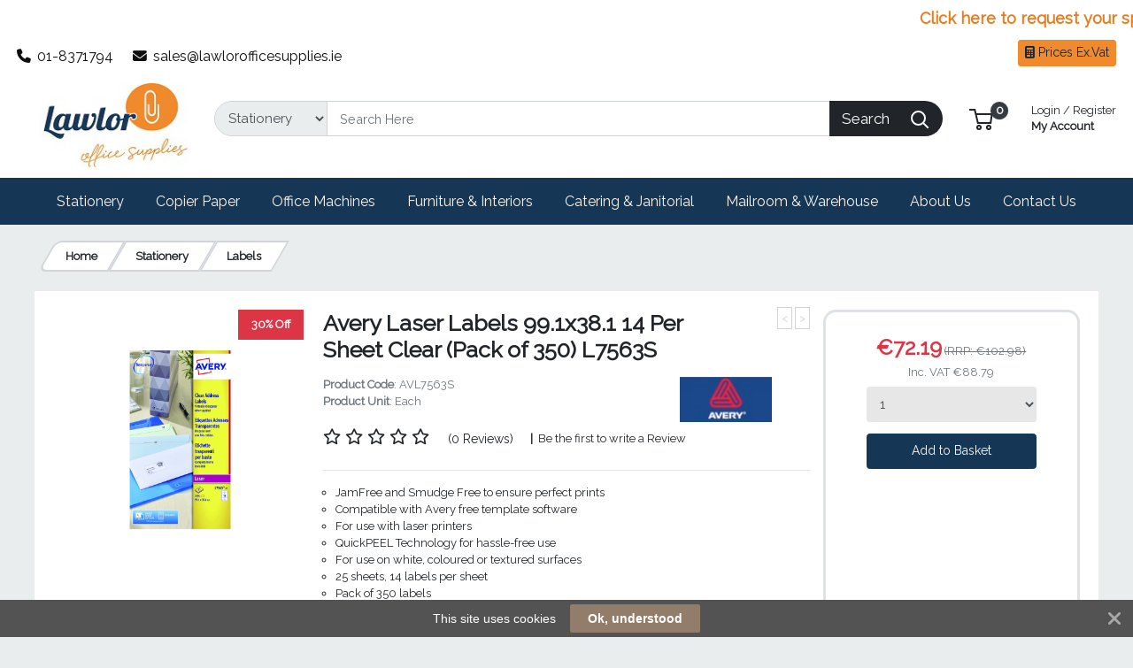

--- FILE ---
content_type: text/html; charset=UTF-8
request_url: https://www.lawlorofficesupplies.ie/avery-laser-labels-99-1x38-1-clear--pack-of-25--l7563s/pi/AVL7563S-137760-1.html
body_size: 49990
content:
<!DOCTYPE html>
<html lang="en" prefix="og: http://ogp.me/ns# fb: http://ogp.me/ns/fb# product: http://ogp.me/ns/product#" dir="ltr" >
<head>
 <meta charset="utf-8">
 <title>Avery Laser Labels 99.1x38.1 14 Per Sheet Clear Pack of 350 L7563S | Lawlor Office</title>
 <meta http-equiv="X-UA-Compatible" content="IE=edge">
 <meta name="viewport" content="width=device-width, initial-scale=1, minimum-scale=1, maximum-scale=1, user-scalable=no" />
 <meta name="twitter:card" content="summary"/>
 <meta name="twitter:title" content="Avery Laser Labels 99.1x38.1 14 Per Sheet Clear Pack of 350 L7563S | Lawlor Office" />
 <meta name="description" content="Avery Laser Labels 99.1x38.1 14 Per Sheet Clear (Pack of 350) L7563S" />
 <meta name="keywords" content="avery,laser,labels,1x38,per,sheet,clear,pack,350,l7563s,avl7563s,14 per sheet,240,0.4189,55121612,l7563-25,rectangle,99.1 x 38.1,314,5014702177293,avl7165/avl7173/avl7674/kf3419/kf3499,united kingdom,laser labels" />
 <meta name="robots" content="index,follow" />
 <meta name="apple-mobile-web-app-capable" content="yes" />
 <meta name="DCTERMS.publisher" content="Prima Software Ltd" />
 <meta name="DCTERMS.type" content="Text" />
 <meta name="DCTERMS.language" content="en" />
 <meta name="DCTERMS.identifier" content="https://www.lawlorofficesupplies.ie/avery-laser-labels-991x381-14-per-sheet-clear-pack-of-350-l7563s/pi/AVL7563S-137760-0.html" />
 <meta name="DCTERMS.date" content="2026-01-28T15:38:16+00:00" />
 <meta name="DCTERMS.creator" content="Prima Software Ltd" />
 <meta name="DCTERMS.format" content="text/html" />
 <meta name="DCTERMS.title" content="Avery Laser Labels 99.1x38.1 14 Per Sheet Clear Pack of 350 L7563S | Lawlor Office" />
 <meta name="MobileOptimized" content="width" />
 <meta name="HandheldFriendly" content="true" />
  <meta property="og:site_name" content="Lawlor Office" />
 <meta property="og:locale" content="en" />
 <meta property="og:type" content="product" />
 <meta property="og:description" content="Name: Avery Laser Labels 99.1x38.1 14 Per Sheet Clear (Pack of 350) L7563S, Code: AVL7563S, Category: Labels" />
 <meta property="og:title" content="Avery Laser Labels 99.1x38.1 14 Per Sheet Clear (Pack of 350) L7563S" />
 <meta property="og:url" content="https://www.lawlorofficesupplies.ie/avery-laser-labels-991x381-14-per-sheet-clear-pack-of-350-l7563s/pi/AVL7563S-137760-0.html" />
 <meta property="og:image" content="https://www.lawlorofficesupplies.iehttps://e7ut8we.cloudimg.io/s/crop/800x800/https://cdn.pimber.ly/public/asset/raw/595e406f0f15f30010780448/6ba47024/66734b23ca0785001353d81b/AVL7563S_01.jpg" />
 <!-- Links/Stylesheets -->
 <link rel="preconnect" href="https://fonts.googleapis.com/" crossorigin>
 <link rel="dns-prefetch" href="https://fonts.googleapis.com/">
 <link rel="icon" href="/ws_content/images/favicon.png" type="image/png"/>
 <link rel="icon" type="image/x-icon" href="/ws_content/images/favicon.png" />
 <link rel="stylesheet" href="https://primagostatic.blob.core.windows.net/webstore/bootstrap/4.6.2/css/bootstrap.css">
 <link rel="stylesheet" type="text/css" media="screen" href="/assets/fontawesome/css/all.min.css" />
 <link rel="stylesheet" type="text/css" media="screen" href="/themes/default/stylesheet/responsive.min.css" />
 <link rel="stylesheet" type="text/css" media="screen" href="/themes/default/bootstrap/4.2.1/css/component-chosen.css" />
 <link rel="stylesheet" type="text/css" media="screen" href="/themes/default/stylesheet/stylesheet.min.css?1=5.0001" />
 <script type="application/ld+json">
 {
 "@context": "http://schema.org",
 "@type": "WebSite",
 "name": "www.lawlorofficesupplies.ie",
 "url": "https://www.lawlorofficesupplies.ie",
 "image": "https://www.lawlorofficesupplies.ie/ws_content/custom/logo.png",
 "potentialAction": {
 "@type": "SearchAction",
 "target": "https://www.lawlorofficesupplies.ie/product/list/?search_string={search_term_string}&fs=1",
 "query-input": "required name=search_term_string"
 }
 }
 </script>
 <script type="application/ld+json">
 {
 "@context": "http://schema.org",
 "@type": "Organization",
 "name": "Lawlor Office",
 "url": "https://www.lawlorofficesupplies.ie",
 "logo": "https://www.lawlorofficesupplies.ie/ws_content/custom/logo.png"
  ,"address": {
 "@type": "PostalAddress",
 "streetAddress": "1-3 Calderwood Avenue",
 "postalCode": "D09W9Y7",
 "addressLocality": "Ireland"
}  ,"contactPoint": {
 "@type": "ContactPoint",
 "contactType": "Customer Support",
 "telephone": "01-8371794",
 "faxNumber": "01-8360637",
 "email": "sales@lawl<span><\/span>orofficesupplies.ie"
}  }
 </script>
 <link rel="canonical" href="https://www.lawlorofficesupplies.ie/avery-laser-labels-991x381-14-per-sheet-clear-pack-of-350-l7563s/pi/AVL7563S-137760-0.html" /> <link rel="shortcut icon" href="/ws_content/images/favicon.png" type="image/x-icon"/>
 <link rel="alternate" href="/featured/rss/" title="Featured Products Feed" type="application/rss+xml" />

 <!-- Tabulator Stylesheets -->
 <link media="screen" href="https://primagostatic.blob.core.windows.net/webstore/tabulator/5.0.10/css/tabulator.min.css" rel="stylesheet">
 <link media="screen" href="https://primagostatic.blob.core.windows.net/webstore/tabulator/5.0.10/css/tabulator_bootstrap4.min.css" rel="stylesheet">

 <!-- CSS Styling Variables -->
 <style>
 :root {
 --header-min-height: 105px;
 --header-max-height: 125px;
 --side-nav-bar-width: 250px;
 --prima-black-color: #262d35;
 --prima-blue-color: #6fcbd1;
 --generic-light-color: #f8f9fa;
 --generic-dark-color: #212529;
 --generic-dark-grey-color: #6c757d;

 --bg-btn-color: #153655;
 --bg-btn-hover: #153655;
 --fg-btn-color: #faf9f8;
 --bg-pbutton-color: #f18a2d;
 --bg-pbtn-hover: #f18a2d;
 --fg-pbutton-color: #0e263d;
 --bg-btn-border-color: #153655;
 --bg-advertisement-color: #FFFFFF;
 --fg-advertisement-color: #ec7a19;
 --bg-toplinks-color: #ffffff;
 --fg-toplinks-color: #0e0e0e;
 --bg-header-color: #ffffff;
 --fg-header-color: #212529;
 --bg-menu-color: #153655;
 --fg-menu-color: #f9f3ef;
 --bg-menu-alt-color: #153655;
 --bg-strap-color: #212529;
 --fg-strap-color: #ffffff;
 --bg-module-color: #153655;
 --fg-module-color: #fafafa;
 --bg-footer1-color: #2f2f2f;
 --fg-footer1-color: #fff;
 --selling-point-icon-color: #fff;
 --selling-point-title-color: #fff;
 --selling-point-subtext-color: #fff;
 --stock-msg-available-bg-color: #d4edd9;
 --stock-msg-available-fg-color: #28a745;
 --stock-msg-unavailable-bg-color: #f8d6d9;
 --stock-msg-unavailable-fg-color: #dc3545;
 --stock-msg-unknown-bg-color: #d1ecf1;
 --stock-msg-unknown-fg-color: #17a2b8;

  }

       #header-search-topclass {
       border-top-left-radius: 50px!important;
       border-bottom-left-radius: 50px!important;
       font-size: 15px!important;
      }
 @media only screen and (max-width: 500px) {
 #header-search-topclass {
  font-size: 18px!important;
 }
 #search-text {
  display: none;
 }
 }
 .primago-search-bar-btn-colors {
 border-top-right-radius: 50px!important;
 border-bottom-right-radius: 50px!important;
 }
 
  #verticalNavigationBar, .primago-vn-delivery-address-btn {
  display: none !important;
  visibility: hidden !important;
 }
 #horizontalNavigationBar, .primago-hn-delivery-address-btn {
  display: block !important;
  visibility: unset !important;
 }
 
  .bg-light {
  background-color: #eaeded !important;
  }
 .dropdown-header {
 color: var(--fg-header-color) !important;
 font-size: 18px;
 }

 @media (max-width: 992px) and (min-width: 800px) {
 .container, .container-sm, .container-md, .container-lg {
  max-width: 1200px!important;
 }
 }

 @media (min-width: 992px) {
 .container, .container-sm, .container-md, .container-lg {
  max-width: 1200px;
 }
 }

 @media (min-width: 1200px) {
 .container, .container-sm, .container-md, .container-lg, .container-xl {
  max-width: 1200px;
 }
 }
 @media (min-width: 1250px) {
 .container, .container-sm, .container-md, .container-lg, .container-xl {
  max-width: 1240px;
 }
 }
 @media (min-width: 1300px) {
 .container, .container-sm, .container-md, .container-lg, .container-xl {
  max-width: 1290px;
 }
 }
 @media (min-width: 1350px) {
 .container, .container-sm, .container-md, .container-lg, .container-xl {
  max-width: 1340px;
 }
 }
 @media (min-width: 1400px) {
 .container, .container-sm, .container-md, .container-lg, .container-xl {
  max-width: 1380px;
 }
 }
 @media (min-width: 1450px) {
 .container, .container-sm, .container-md, .container-lg, .container-xl {
  max-width: 1420px;
 }
 }
 @media (min-width: 1500px) {
 .container, .container-sm, .container-md, .container-lg, .container-xl {
  max-width: 1480px;
 }
 }
 @media (min-width: 1550px) {
 .container, .container-sm, .container-md, .container-lg, .container-xl {
  max-width: 1540px;
 }
 }
 @media (min-width: 1600px) {
 .container, .container-sm, .container-md, .container-lg, .container-xl {
  max-width: 1580px;
 }
 }
 @media (min-width: 1800px) {
 .container, .container-sm, .container-md, .container-lg, .container-xl {
  max-width: 1680px;
 }
 }
 @media (min-width: 2000px) {
 .container, .container-sm, .container-md, .container-lg, .container-xl {
  max-width: 1800px;
 }
 }
 @media (min-width: 2500px) {
 .container, .container-sm, .container-md, .container-lg, .container-xl {
  max-width: 1900px;
 }
 }
 @media (min-width: 3000px) {
 .container, .container-sm, .container-md, .container-lg, .container-xl {
  max-width: 2000px;
 }
 }
  ::-webkit-scrollbar {
 width: 10px;
 }
 ::-webkit-scrollbar-track {
 background: #d5d8dbb8;
 border-radius: 6px;
 }
 ::-webkit-scrollbar-thumb {
 background: #5c606480;
 border-radius: 6px;
 }

 .productInfoLoader {
 position: relative;
 height: 164px;
 }
 .productInfoLoader::before , .productInfoLoader::after {
 content: '';
 position: absolute;
 width: 40px;
 height: 40px;
 background-color: #0000008a;
 left: 50%;
 top: 50%;
 animation: rotate 1s ease-in infinite;
 }
 .productInfoLoader::after {
 width: 20px;
 height: 20px;
 background-color: #00800094;
 animation: rotate 1s ease-in infinite, moveY 1s ease-in infinite ;
 }

 .flex-sm-fill.active
 {
 background: unset!important;
 border-bottom: 2px solid var(--bg-btn-color);
 border-radius: 1px;
 }

 .nav.nav-pills.flex-column
 {
 border-bottom: 1px solid #8080804d;
 }

 .make_default_button
 {
 width: 120px;
 }

 @keyframes moveY {
 0% , 100% {top: 10%}
 45% , 55% {top: 59%}
 60% {top: 40%}
 }
 @keyframes rotate {
 0% { transform: translate(-50%, -100%) rotate(0deg) scale(1 , 1)}
 25%{ transform: translate(-50%, 0%) rotate(180deg) scale(1 , 1)}
 45% , 55%{ transform: translate(-50%, 100%) rotate(180deg) scale(3 , 0.5)}
 60%{ transform: translate(-50%, 100%) rotate(180deg) scale(1, 1)}
 75%{ transform: translate(-50%, 0%) rotate(270deg) scale(1 , 1)}
 100%{ transform: translate(-50%, -100%) rotate(360deg) scale(1 , 1)}
 }

 </style>
 <!-- Primago Stylesheets -->
 <link href="/themes/default/stylesheet/primago/shared.css?v=1.5020" rel="stylesheet">
 <link href="/themes/default/stylesheet/primago/header.css?v=1.5037" rel="stylesheet">
 <link href="/themes/default/stylesheet/primago/navigation.css?v=1.5019" rel="stylesheet">
 <link href="/themes/default/stylesheet/primago/modules.css?v=1.5018" rel="stylesheet">
 <link href="/themes/default/stylesheet/primago/footer.css?v=1.5001" rel="stylesheet">
 <link href="/themes/default/stylesheet/primago/product-filter.css?v=1.5000" rel="stylesheet">
 <link href="/themes/default/stylesheet/primago/product-details.css?v=1.5001" rel="stylesheet">
 <link href="/themes/default/stylesheet/primago/product-listing.css?v=1.5017" rel="stylesheet">
 <link href="/themes/default/stylesheet/primago/mobile-friendly.css?v=1.5016" rel="stylesheet">
 <link href="/themes/default/stylesheet/primago/cart.css?v=1.5004" rel="stylesheet">
 <link href="/themes/default/stylesheet/primago/account-dashboard.css?v=1.5000" rel="stylesheet">
 <link href="/themes/default/stylesheet/primago/blog.css?v=1.5004" rel="stylesheet">

 <link rel="stylesheet" type="text/css" media="all" href="https://fonts.googleapis.com/css?family=Roboto%3A300%7C400%7C600%7C700%7C800"/>
 <link rel="stylesheet" type="text/css" media="screen" href="/ws_content/themes/primago/stylesheet/stylesheet.css?v=698a1e0dc059a3a661f660d81b4b6b1624b93c6c28d2129db42238062ea3edff"/>
 <link rel="stylesheet" type="text/css" media="print" href="https://primagostatic.blob.core.windows.net/webstore/stylesheet/print.min.css?v=1.0001"/>
 <link rel="stylesheet" type="text/css" media="screen" href="https://primagostatic.blob.core.windows.net/webstore/javascript/ui/1.11.4/themes/ui-lightness/jquery-ui.min.css?v=1.0001"/>
 <link rel="stylesheet" type="text/css" media="screen" href="https://primagostatic.blob.core.windows.net/webstore/javascript/colorbox/colorbox.min.css?v=1.0001"/>
 <link rel="stylesheet" type="text/css" media="screen" href="https://primagostatic.blob.core.windows.net/webstore/stylesheet/nivo.min.css?v=1.0001"/>
 <link rel="stylesheet" type="text/css" media="screen" href="https://primagostatic.blob.core.windows.net/webstore/stylesheet/allcarousel.min.css?v=1.0002"/>
 
 
 <script>
 (function(i,s,o,g,r,a,m){i['GoogleAnalyticsObject']=r;i[r]=i[r]||function(){
 (i[r].q=i[r].q||[]).push(arguments)},i[r].l=1*new Date();a=s.createElement(o),
 m=s.getElementsByTagName(o)[0];a.async=1;a.src=g;m.parentNode.insertBefore(a,m)
 })(window,document,'script','//www.google-analytics.com/analytics.js','ga');

 ga('create', 'UA-87366039-8', 'auto');
 ga('send', 'pageview');

</script> 
 <!-- Essential JavaScript -->
 <script type="text/javascript" src="https://primagostatic.blob.core.windows.net/webstore/javascript/jquery-3.7.1.min.js"></script>
 <script type="text/javascript" src="https://primagostatic.blob.core.windows.net/webstore/javascript/prima.js?v=1.001"></script>
 <script type="text/javascript" src="https://primagostatic.blob.core.windows.net/webstore/javascript/prima/core.js?v=1.000"></script>
 <script type="text/javascript" src="https://primagostatic.blob.core.windows.net/webstore/javascript/prima/address.js?v=1.000"></script>
 <script type="text/javascript" src="https://primagostatic.blob.core.windows.net/webstore/javascript/prima/checkout.js?v=1.000"></script>
 <script type="text/javascript" src="https://primagostatic.blob.core.windows.net/webstore/javascript/prima/department.js?v=1.000"></script>
 <script type="text/javascript" src="https://primagostatic.blob.core.windows.net/webstore/javascript/prima/information.js?v=1.000"></script>
 <script type="text/javascript" src="https://primagostatic.blob.core.windows.net/webstore/javascript/prima/menu.js?v=1.000"></script>
 <script type="text/javascript" src="https://primagostatic.blob.core.windows.net/webstore/javascript/prima/module.js?v=1.000"></script>
 <script type="text/javascript" src="https://primagostatic.blob.core.windows.net/webstore/javascript/prima/order.js?v=1.000"></script>
 <script type="text/javascript" src="https://primagostatic.blob.core.windows.net/webstore/javascript/prima/orderpad.js?v=1.000"></script>
 <script type="text/javascript" src="https://primagostatic.blob.core.windows.net/webstore/javascript/prima/page.js?v=1.000"></script>
 <script type="text/javascript" src="https://primagostatic.blob.core.windows.net/webstore/javascript/prima/product.js?v=1.000"></script>
 <script type="text/javascript" src="https://primagostatic.blob.core.windows.net/webstore/javascript/prima/printer.js?v=1.000"></script>
 <script type="text/javascript" src="https://primagostatic.blob.core.windows.net/webstore/javascript/prima/user.js?v=1.000"></script>
 <script type="text/javascript" src="https://primagostatic.blob.core.windows.net/webstore/javascript/prima/help.js?v=1.000"></script>
 <script type="text/javascript" src="https://primagostatic.blob.core.windows.net/webstore/javascript/chosen/chosen-1.8.7.js"></script>
 <script type="text/javascript" src="https://primagostatic.blob.core.windows.net/webstore/javascript/ui/jquery-ui-1.12.1.custom/jquery-ui.js"></script>
 <script src="https://cdnjs.cloudflare.com/ajax/libs/popper.js/1.14.7/umd/popper.min.js" integrity="sha384-UO2eT0CpHqdSJQ6hJty5KVphtPhzWj9WO1clHTMGa3JDZwrnQq4sF86dIHNDz0W1" crossorigin="anonymous"></script>
 <script src="https://primagostatic.blob.core.windows.net/webstore/bootstrap/4.6.2/js/bootstrap.js"></script>
 <script type="text/javascript" src="https://primagostatic.blob.core.windows.net/webstore/javascript/colorbox/jquery.colorbox-min.js"></script>
 <script type="text/javascript" src="https://primagostatic.blob.core.windows.net/webstore/javascript/jquery.nivo.min.js"></script>
 <script type="text/javascript" src="https://primagostatic.blob.core.windows.net/webstore/javascript/jquery.other.min.js"></script>
 <script type="text/javascript" src="https://primagostatic.blob.core.windows.net/webstore/javascript/common.js?v=1.5043"></script>
 <script type="text/javascript" src="https://primagostatic.blob.core.windows.net/webstore/javascript/primago/module-load.js?v=1.5013"></script>

 <!-- Tabulator JS -->
 <script type="text/javascript" src="https://primagostatic.blob.core.windows.net/webstore/tabulator/5.0.10/js/tabulator.min.js"></script>
 <script type="text/javascript" src="https://primagostatic.blob.core.windows.net/webstore/tabulator/5.0.10/js/jquery_wrapper.js"></script>
 <script type="text/javascript" src="https://primagostatic.blob.core.windows.net/webstore/tabulator/5.0.10/js/luxon.js"></script>

 
 <!-- Trust Pilot Script -->
 
 <!-- Primago JS -->
 <script type="text/javascript" src="https://primagostatic.blob.core.windows.net/webstore/javascript/primago/shared.js?v=1.5013"></script>
 <script type="text/javascript" src="https://primagostatic.blob.core.windows.net/webstore/javascript/primago/tabulator.js?v=1.5001"></script>
 <script type="text/javascript" src="https://primagostatic.blob.core.windows.net/webstore/javascript/primago/product-listing.js?v=1.5010"></script>
 </head>

<body class="bg-light p-0" data-render-progressive="false">
<!-- Offer Popup Modal -->

<div class="cookiemsg gwogox2 g4rlbzc" id="g8md1p8">
 <style media="print" type="text/css">#g8md1p8 {
 display: none !important
 }</style>
 <style media="handheld,screen,projection,tv" type="text/css">#g8md1p8 {
 margin: 0;
 padding: 0;
 border: 0;
 box-sizing: content-box !important;
 box-shadow: none;
 background-clip: padding-box !important;
 line-height: 1.2;
 vertical-align: middle;
 text-align: left;
 font-weight: 400;
 font-family: "Helvetica Neue", Helvetica, Arial, sans-serif;
 font-style: normal;
 letter-spacing: normal;
 text-shadow: none;
 text-transform: none;
 float: none;
 z-index: 2147483635;
 -webkit-font-smoothing: subpixel-antialiased;
 -webkit-tap-highlight-color: rgba(0, 0, 0, 0);
 filter: none
 }

 #g8md1p8 a, #g8md1p8 b, #g8md1p8 div, #g8md1p8 em, #g8md1p8 form, #g8md1p8 h1, #g8md1p8 i, #g8md1p8 img, #g8md1p8 label, #g8md1p8 li, #g8md1p8 ol, #g8md1p8 p, #g8md1p8 span, #g8md1p8 strong, #g8md1p8 u, #g8md1p8 ul {
 margin: 0;
 padding: 0;
 border: 0;
 border-radius: 0;
 vertical-align: inherit;
 width: auto;
 height: auto;
 min-width: 0;
 min-height: 0;
 max-width: none;
 max-height: none;
 text-shadow: none !important;
 box-shadow: none !important;
 font-family: inherit;
 line-height: inherit;
 letter-spacing: normal;
 color: inherit;
 background-color: transparent;
 position: static;
 font-size: inherit;
 font-weight: inherit;
 font-style: inherit;
 text-transform: inherit;
 text-decoration: inherit;
 text-align: inherit;
 float: none;
 outline: 0;
 -webkit-tap-highlight-color: rgba(0, 0, 0, 0)
 }

 #g8md1p8 a, #g8md1p8 a:active, #g8md1p8 a:focus {
 -webkit-tap-highlight-color: rgba(0, 0, 0, 0);
 text-decoration: none
 }

 #g8md1p8 img {
 display: block
 }

 #g8md1p8 .g-hw64dz {
 vertical-align: baseline;
 line-height: 1.35
 }

 #g8md1p8 .g-hw64dz b, #g8md1p8 .g-hw64dz strong {
 font-weight: 700
 }

 #g8md1p8 .g-hw64dz em, #g8md1p8 .g-hw64dz i {
 font-style: italic
 }

 #g8md1p8 .g-hw64dz u {
 text-decoration: underline
 }

 #g8md1p8 .g-hw64dz p {
 margin: 0 0 10px 0
 }

 #g8md1p8 .g-hw64dz a {
 text-decoration: underline
 }

 #g8md1p8 .g-hw64dz.gn12gd9 {
 display: inline;
 white-space: nowrap;
 margin: 0;
 padding: 0
 }

 #g8md1p8 .g-hw64dz.gn12gd9 * {
 white-space: nowrap;
 display: inline;
 margin: 0;
 padding: 0
 }

 #g8md1p8 ::-webkit-input-placeholder {
 color: #cacaca !important;
 text-overflow: ellipsis !important;
 opacity: 1;
 overflow: hidden;
 white-space: nowrap;
 vertical-align: middle;
 font-size: 14px;
 text-align: left;
 font-weight: 400;
 position: static
 }

 #g8md1p8 :-moz-placeholder, #g8md1p8 ::-moz-placeholder {
 color: #cacaca !important;
 text-overflow: ellipsis !important;
 opacity: 1;
 overflow: hidden;
 white-space: nowrap;
 vertical-align: middle;
 font-size: 14px;
 text-align: left;
 font-weight: 400;
 position: static
 }

 #g8md1p8 input:-ms-input-placeholder {
 color: #cacaca !important;
 text-overflow: ellipsis !important;
 opacity: 1;
 overflow: hidden;
 white-space: nowrap;
 vertical-align: middle;
 font-size: 14px;
 text-align: left;
 font-weight: 400;
 position: static
 }

 #g8md1p8 [placeholder] {
 text-overflow: ellipsis
 }

 #g8md1p8 input:-moz-placeholder, #g8md1p8 input:-ms-input-placeholder, #g8md1p8 input::-moz-placeholder {
 text-overflow: ellipsis
 }

 #g8md1p8 input, #g8md1p8 input:focus, #g8md1p8 select, #g8md1p8 select:focus, #g8md1p8 textarea, #g8md1p8 textarea:focus {
 margin: 0 !important;
 padding: 0;
 border: 0;
 text-align: left !important;
 border-radius: 3px !important;
 background: 0 0;
 vertical-align: middle;
 width: auto !important;
 height: auto !important;
 min-width: 0;
 min-height: 0;
 max-width: none;
 max-height: none;
 text-shadow: none !important;
 box-shadow: none !important;
 font-family: "Helvetica Neue", Helvetica, Arial, sans-serif !important;
 background-clip: padding-box !important;
 line-height: 1 !important;
 letter-spacing: normal !important;
 outline: 0 none !important;
 font-size: 14px !important;
 float: none
 }

 #g8md1p8 button, #g8md1p8 input[type=submit] {
 margin: 0;
 padding: 0;
 background: 0 0;
 width: auto;
 height: auto;
 text-shadow: none !important;
 box-shadow: none !important;
 font-family: "Helvetica Neue", Helvetica, Arial, sans-serif;
 line-height: 1;
 letter-spacing: normal;
 float: none;
 font-weight: 700;
 text-decoration: none;
 display: inline-block;
 text-align: center;
 border-radius: 2px;
 vertical-align: middle;
 cursor: pointer;
 background-image: none;
 border: 0;
 white-space: nowrap;
 outline: 0;
 font-family: inherit;
 text-transform: none;
 overflow: visible
 }

 #g8md1p8 button:active, #g8md1p8 button:disabled, #g8md1p8 button:focus, #g8md1p8 button:hover, #g8md1p8 input[type=submit]:active, #g8md1p8 input[type=submit]:disabled, #g8md1p8 input[type=submit]:focus, #g8md1p8 input[type=submit]:hover {
 outline: 0;
 text-decoration: none
 }

 #g8md1p8 button::-moz-focus-inner, #g8md1p8 input[type=submit]::-moz-focus-inner {
 padding: 0;
 border: 0
 }

 #g8md1p8 textarea {
 line-height: 1.2;
 overflow: auto;
 resize: none !important
 }

 #g8md1p8 input:-webkit-autofill, #g8md1p8 textarea:-webkit-autofill {
 background-color: transparent !important;
 -webkit-box-shadow: 0 0 0 1000px #fff inset !important
 }

 #g8md1p8 * {
 box-sizing: content-box !important;
 filter: none
 }

 #g8md1p8 .gsbghjc {
 padding: 0 20px
 }

 #g8md1p8 {
 color: #ffffff !important;
 background: #535353 !important;
 display: block;
 white-space: nowrap !important;
 overflow: hidden;
 padding: 5px 42px !important;
 text-align: center !important;
 left: 0;
 right: 0;
 position: fixed;
 font-size: 0
 }

 #g8md1p8 a, #g8md1p8 a:active, #g8md1p8 a:focus, #g8md1p8 a:hover, #g8md1p8 button, #g8md1p8 button:active, #g8md1p8 button:focus, #g8md1p8 button:hover, #g8md1p8 div, #g8md1p8 input, #g8md1p8 input:active, #g8md1p8 input:focus, #g8md1p8 label, #g8md1p8 span, #g8md1p8 textarea, #g8md1p8 textarea:active, #g8md1p8 textarea:focus {
 color: inherit
 }

 #g8md1p8.g-hriyzs {
 transition: top .5s cubic-bezier(.455, .03, .515, .955);
 top: -42px
 }

 .g-g7128z#g8md1p8.g-hriyzs {
 transition: none !important
 }

 #g8md1p8.g-hriyzs.g4rlbzc {
 top: 0
 }

 #g8md1p8.gwogox2 {
 transition: bottom .5s cubic-bezier(.455, .03, .515, .955);
 bottom: -42px
 }

 .g-g7128z#g8md1p8.gwogox2 {
 transition: none !important
 }

 #g8md1p8.gwogox2.g4rlbzc {
 bottom: 0
 }

 #g8md1p8.gszk5sv {
 position: absolute
 }

 #g8md1p8.g-lyt3k1 {
 position: fixed !important
 }

 #g8md1p8 .g-26ajbx {
 font-family: gsc !important;
 font-style: normal !important;
 font-weight: 400 !important;
 line-height: 1;
 vertical-align: middle;
 display: inline-block;
 background-color: transparent;
 -webkit-font-smoothing: antialiased;
 -moz-osx-font-smoothing: grayscale;
 font-size: 22px;
 height: 30px;
 width: 30px;
 text-indent: 0 !important;
 top: 0 !important;
 left: 0 !important;
 padding: 6px;
 z-index: -1;
 position: absolute;
 display: block !important;
 text-decoration: none !important
 }

 #g8md1p8 .g-26ajbx:before {
 color: inherit !important;
 font-family: gsc !important;
 font-style: inherit !important;
 font-weight: inherit !important;
 vertical-align: baseline !important;
 background-color: inherit !important
 }

 #g8md1p8 .g-26ajbx:before {
 content: "\e809"
 }

 #g8md1p8 .g-26ajbx:before {
 background: #ffffff !important;
 color: #535353 !important;
 border-radius: 50%;
 padding: 4px;
 display: block
 }

 #g8md1p8 .g-26ajbx:active, #g8md1p8 .g-26ajbx:focus, #g8md1p8 .g-26ajbx:hover {
 outline: 0;
 text-decoration: none
 }

 #g8md1p8 .gjyes6w {
 color: #ffffff !important;
 font-family: FontAwesome !important;
 font-style: normal !important;
 font-weight: 400 !important;
 line-height: 1;
 vertical-align: middle;
 display: inline-block;
 background-color: transparent;
 -webkit-font-smoothing: antialiased;
 -moz-osx-font-smoothing: grayscale;
 font-size: 22px;
 height: 22px;
 width: 22px;
 transition: transform .2s, opacity .2s !important;
 -ms-transform-origin: center center;
 transform-origin: center center;
 opacity: .5;
 cursor: pointer;
 position: absolute;
 z-index: 2147483637;
 padding: 10px;
 right: 0;
 top: 0
 }

 #g8md1p8 .gjyes6w:before {
 color: inherit !important;
 font-family: FontAwesome !important;
 font-style: inherit !important;
 font-weight: inherit !important;
 vertical-align: baseline !important;
 background-color: inherit !important
 }

 #g8md1p8 .gjyes6w:before {
 content: "\f00d";
 /*content: "\e81c"*/
 }

 #g8md1p8 .gjyes6w:hover {
 opacity: 1;
 -ms-transform: rotate(90deg);
 transform: rotate(90deg)
 }

 #g8md1p8 .glaciyh {
 font-size: 14px;
 line-height: 32px;
 display: inline-block;
 word-wrap: normal;
 overflow: hidden;
 text-overflow: ellipsis;
 white-space: nowrap;
 max-width: 60%;
 max-width: calc(100% - 357px);
 margin-right: 16px
 }

 #g8md1p8 .gsbghjc {
 text-decoration: none;
 display: inline-block;
 text-align: center;
 border-radius: 2px;
 vertical-align: middle;
 cursor: pointer;
 background-image: none;
 border: 0;
 outline: 0;
 font-family: inherit;
 text-transform: none;
 overflow: visible;
 color: #ffffff !important;
 background: #927d6a !important;
 transition: background-color .2s ease-out !important;
 line-height: 32px;
 font-size: 14px;
 font-weight: 700;
 max-width: 317px;
 word-wrap: normal;
 overflow: hidden;
 text-overflow: ellipsis;
 white-space: nowrap
 }

 #g8md1p8 .gsbghjc:active, #g8md1p8 .gsbghjc:disabled, #g8md1p8 .gsbghjc:focus, #g8md1p8 .gsbghjc:hover {
 outline: 0;
 text-decoration: none
 }

 #g8md1p8 .gsbghjc::-moz-focus-inner {
 padding: 0;
 border: 0
 }

 #g8md1p8 .gsbghjc:active, #g8md1p8 .gsbghjc:hover {
 background: #9d8a79 !important;
 color: #ffffff !important
 }</style>
 <span class="glaciyh ">This site uses cookies</span><a class="gsbghjc " data-track="action" onclick="$.ajax('/common/cookieok/?nm=1');$('.cookiemsg').remove(); return false" href="#"> Ok, understood</a><span
 class="gjyes6w" onclick="$('.cookiemsg').remove()"></span></div>

<!-- HEADER -->
<div class="primago-header-bg-color p-0">

 <!-- ADVERTISING BAR -->
 <div class="primago-advertisement-bar" style="display: block">
 <a target="_SELF" href="mailto:sales@lawlorofficesupplies.ie">
   <marquee behavior="scroll" direction="left" scrollamount="5">
  <span class="m-0 font-weight-bold">Click here to request your special discount pricing! Guaranteed great customer service!</span>
 </marquee>
   </a>
 </div>
 <!-- TOP LINKS -->
 <div class="primago-toplinks-bg-color ml-auto mr-auto" style="display: block">
 <div class="d-flex pb-1">
 <div class="d-flex col-md-7">
  
   <div class="m-1">
  <a href="tel:01-8371794" class="d-block pt-2 pr-3">
  <i class="fa fa-phone mr-1"></i>
  01-8371794  </a>
  </div>
    <div class="m-1">
  <a href="mailto:sales@lawlorofficesupplies.ie" rel="nofollow" class="d-block pt-2 pr-3">
  <i class="fa fa-envelope mr-1"></i>
  sales@lawlorofficesupplies.ie  </a>
  </div>
   </div>
 <div class="d-flex col-md-5 justify-content-end align-items-center">
  
   <div class="m-1">
  <a class="primago-toplinks-btns btn-secondary btn btn-sm" href="/user/setting_inc_vat/">
  <i class="fa fa-calculator"></i>
  Prices Ex.Vat  </a>
  </div>
   <!---->
  <!--  -->
  <!-- HORIZONTAL NAVIGATION - DELIVERY ADDRESS -->
   <!-- MOBILE - ACCOUNT -->
   <div>
  <a href="/user/logon/" class="primago-account-mobile-btn btn btn-sm pr-0 width-fit m-1" aria-label="My Account" data-nav-role="signin" rel="nofollow" data-toggle="modal" data-target="#loginmodal">
  <svg class="primago-header-icons-sizing" focusable="false" role="presentation" viewBox="0 0 20 22">
   <path stroke="currentColor" stroke-width="2" fill="none" d="M10 13c2.82 0 5.33.64 6.98 1.2A3 3 0 0 1 19 17.02V21H1v-3.97a3 3 0 0 1 2.03-2.84A22.35 22.35 0 0 1 10 13zm0 0c-2.76 0-5-3.24-5-6V6a5 5 0 0 1 10 0v1c0 2.76-2.24 6-5 6z"></path>
  </svg> Login
  </a>
  </div>
   <!-- MOBILE - CART -->
  <div>
  <a href="/basket/" rel="nofollow" class="primago-cart-mobile-btn btn btn-sm m-1">
   <span>
   <svg focusable="false" class="primago-header-icons-sizing" viewBox="0 0 27 24" role="presentation">
    <g transform="translate(0 1)" stroke-width="2" stroke="currentColor" fill="none" fill-rule="evenodd">
    <circle stroke-linecap="square" cx="11" cy="20" r="2"></circle>
    <circle stroke-linecap="square" cx="22" cy="20" r="2"></circle>
    <path d="M7.31 5h18.27l-1.44 10H9.78L6.22 0H0"></path>
    </g>
   </svg>
   <span class="primago-cart-mobile-count primago-cart-count-icon-sizing justify-content-center align-items-center position-absolute bg-dark text-white d-inline-flex font-weight-bold"><span id="cartMobileTotal"></span></span>
   </span>
  </a>
  </div>
   
   </div>
 </div>
 </div>
 <!-- HEADER MAIN BAR -->
 <header>
  <div class="p-container ml-auto mr-auto">
 <div class="primago-header-container d-flex align-items-center justify-content-center mt-2 mb-2">
  <!-- LOGO -->
  <div class="col-lg-2 order-0">
  <a class="d-flex justify-content-center" href="/">
  <img class="primago-company-logo-sizing w-auto " id="companyLogo" src="https://www.lawlorofficesupplies.ie/ws_content/custom/logo.png?1769614696" title="Lawlor Office" alt="Lawlor Office Logo">
  </a>
  </div>
  <!-- CONTACT DETAILS -->
   <!-- SEARCH -->
  <div class="col-lg-8 order-3">
  <form id="search3" action="/product/list/" role="search" class="autocomplete" accept-charset='utf-8'>
  <div class="form-group mb-0">
   <div class="input-group primago-search-bar-border-color">
   <div class="input-group-prepend">
   <select class="bg-light form-control pr-0 mb-0" name="topclass" id="header-search-topclass">
    <option value="">All</option>
       <option value="9" >Mailroom & Warehouse</option>
       <option value="10" >Catering & Janitorial</option>
       <option value="7" >Furniture & Interiors</option>
       <option value="6" >Office Machines</option>
       <option value="2" >Stationery</option>
       </select>
   </div>
   <input name="search_string" id="search_focus" class="border-1 h-100 pl-3 form-control" type="search" aria-label="Search" placeholder="Search Here" value="" autocomplete="off">
   <div class="input-group-append">
   <button type="submit" class="primago-search-bar-btn-colors btn pl-3 pr-3 rounded-right border-0" aria-label="Search">
    <span id="search-text" style="font-size: 17px">Search</span>
    <svg focusable="false" class="primago-search-bar-icon-sizing">
    <g stroke-width="2" stroke="currentColor" fill="none" fill-rule="evenodd">
    <path d="M19 19l-5-5" stroke-linecap="square"></path>
    <circle cx="8.5" cy="8.5" r="7.5"></circle>
    </g>
    </svg>
   </button>
   </div>
   </div>

  </div>
  <div class="dropdown">
   <div id="search_results3" class="w-100 dropdown-menu hide"></div>
  </div>
  <input type="hidden" name="fs" value="1"/>
  <p class="info"></p>

  </form>
  </div>
  <!-- VOUCHER -->
   <!-- ACCOUNT -->
  <div class="primago-account-icon-sizing mb-3 col-lg-1 order-6">
    <a href="/user/logon/" class="font-weight-bold" aria-label="My Account" data-nav-role="signin" rel="nofollow" data-toggle="modal" data-target="#loginmodal">
   <span class="primago-account-title-sizing d-block font-weight-normal text-truncate">
    Login
       / Register
       </span>
  My Account
  </a>
   </div>
  <!-- CART -->
  <div class="primago-cart-icon-sizing mb-3 col-lg-1 order-5">
  <a id="basketCart" class="p-basket-cart-link pg-header-item-text" role="button" onclick="showBasketDiv()">
  <span>
  <svg focusable="false" class="primago-header-icons-sizing" viewBox="0 0 27 24" role="presentation">
   <g transform="translate(0 1)" stroke-width="2" stroke="currentColor" fill="none" fill-rule="evenodd">
    <circle stroke-linecap="square" cx="11" cy="20" r="2"></circle>
    <circle stroke-linecap="square" cx="22" cy="20" r="2"></circle>
    <path d="M7.31 5h18.27l-1.44 10H9.78L6.22 0H0"></path>
   </g>
  </svg>
  <span id="cartCount" class="primago-cart-count-icon-sizing justify-content-center align-items-center position-absolute bg-dark text-white d-inline-flex font-weight-bold">0</span>
  </span>
  </a>
  </div>

  <div id="basketSideNav" style="display: none"></div>

 </div>
 </div>

 
 <script>

 function resize_search_topclass()
 {
  var $obj = $('#header-search-topclass');
  var text = $obj.find('option:selected').text()
  var $aux = $('<select/>').append($('<option/>').text(text))
  $obj.after($aux)
  $obj.width($aux.width()+35)
  $aux.remove()
 }
 $(function(){
  $('#header-search-topclass').change(resize_search_topclass);
  resize_search_topclass();
 })
 var arr = [];
 var image_arr = [];
 var thumb_arr = [];
 var sku_arr = [];

 function removeDuplicates(arr) {
  return arr.filter((item,index) => arr.indexOf(item) === index);
 }

 function store_pgnumb(pgnumb,image,thumb,sku)
 {
  var cookie = getCoookie('pgnumbcookie');
  var html = '';
  if(!cookie) {
  if (document.getElementById('compareProductItem_'+pgnumb).checked) {
  arr.push(pgnumb);
  image_arr.push(image);
  thumb_arr.push(thumb);
  sku_arr.push(sku);
  } else {
  const index = arr.indexOf(pgnumb);
  const index_img = image_arr.indexOf(image);
  const index_thumb = thumb_arr.indexOf(thumb);
  const index_sku = sku_arr.indexOf(sku);
  if (index > -1) {
   arr.splice(index, 1);
  }
  if (index_img > -1) {
   image_arr.splice(index_img, 1);
  }
  if (index_thumb > -1) {
   thumb_arr.splice(index_thumb, 1);
  }
  if (index_sku > -1) {
   sku_arr.splice(index_sku, 1);
  }
  }
  var json_str = JSON.stringify(arr);
  var json_str_image = JSON.stringify(image_arr);
  var json_str_thumb = JSON.stringify(thumb_arr);
  var json_str_sku = JSON.stringify(sku_arr);
  setCoookie('pgnumbcookie', json_str,1);
  setCoookie('imagecookie', json_str_image,1);
  setCoookie('thumbcookie', json_str_thumb,1);
  setCoookie('skucookie', json_str_sku,1);
  } else {
  var pgnumbs = getCoookie('pgnumbcookie');
  var images = getCoookie('imagecookie');
  var thumbs = getCoookie('thumbcookie');
  var skus = getCoookie('skucookie');
  var pgarray = JSON.parse(pgnumbs);
  var imagearray = JSON.parse(images);
  var thumbarray = JSON.parse(thumbs);
  var skuarray = JSON.parse(skus);

  if (document.getElementById('compareProductItem_'+pgnumb).checked) {
  pgarray.push(pgnumb);
  imagearray.push(image);
  thumbarray.push(thumb);
  skuarray.push(sku);
  } else {
  const index_pg = pgarray.indexOf(pgnumb);
  const index_img = imagearray.indexOf(image);
  const index_thumb = thumbarray.indexOf(thumb);
  const index_sku = skuarray.indexOf(sku);
  if (index_pg > -1) {
   pgarray.splice(index_pg, 1);
  }
  if (index_img > -1) {
   imagearray.splice(index_img, 1);
  }
  if (index_thumb > -1) {
   thumbarray.splice(index_thumb, 1);
  }
  if (index_sku > -1) {
   skuarray.splice(index_sku, 1);
  }
  }

  var pgs = JSON.stringify(pgarray);
  var imgs = JSON.stringify(imagearray);
  var thums = JSON.stringify(thumbarray);
  var skuu = JSON.stringify(skuarray);
  setCoookie('pgnumbcookie', pgs,1);
  setCoookie('imagecookie', imgs,1);
  setCoookie('thumbcookie', thums,1);
  setCoookie('skucookie', skuu,1);
  }
  var pgArray = getCoookie('pgnumbcookie');
  var imgArray = getCoookie('imagecookie');
  var thumbArray = getCoookie('thumbcookie');
  var skuArray = getCoookie('skucookie');

  var ids = JSON.parse(pgArray);
  var Imgs = JSON.parse(imgArray);
  var Thumbs = JSON.parse(thumbArray);
  var Skus = JSON.parse(skuArray);

  var PgArray = removeDuplicates(ids);
  var ImgArray = removeDuplicates(Imgs);
  var ThumbsArray = removeDuplicates(Thumbs);
  var SkuArray = removeDuplicates(Skus);

  if(PgArray.length >= 1) {
  $('.product-compare').show();
  } else {
  $('.product-compare').hide();
  }

  if(PgArray.length === 4) {
  $('input[class="compare-product-checkbox"]:checkbox').not(":checked").prop("disabled", true);
  } else {
  $('input[class="compare-product-checkbox"]:checkbox').not(":checked").prop("disabled", false);
  }
  $('.comp-prods-div').html();
  var ii = 0;
  html += '<h4 style="text-decoration: underline">Product Compare</h4>';
  html += '<div class="d-flex">';
  for (let i = 0; i < PgArray.length; i++) {
  html += '<div class="col-md-3" style="border-right: 1px solid lightgrey">';
  html += '<i style="float: right;color: red;cursor: pointer" onclick="removeProduct('+PgArray[i]+',\''+SkuArray[ii]+'\',\''+ThumbsArray[ii]+'\',\''+ImgArray[ii]+'\')" class="fa fa-times fa-2x"></i>';
  //html+= '<p>Item Code: '+PgArray[i]+'</p>';
  html+= '<a href="'+ThumbsArray[ii]+'"><img style="height: 80px" src="'+ImgArray[ii]+'" alt="product-compare-image"></a>';
  html+= '<p>'+SkuArray[ii]+'</p>';
  html += '</div>';
  ii++;
  }
  html+= '</div>';
  html += '<a href="/product/compare/"><button class="btn btn-primary btn-sm">Compare</button></a>';
  html += '<button class="btn btn-danger btn-sm" onclick="closeCompare()">Clear All</button>';
  $('.comp-prods-div').html(html);
 }

 function setCoookie(cookieName, cookieValue, cookieDuration) {
  const d = new Date();
  d.setTime(d.getTime() + (cookieDuration*24*60*60*1000));
  let expires = "expires="+ d.toUTCString();
  document.cookie = cookieName + "=" + cookieValue + ";" + expires + ";path=/";
 }

 function getCoookie(cookieName) {
  let name = cookieName + "=";
  let decodedCookie = decodeURIComponent(document.cookie);
  let ca = decodedCookie.split(';');
  for(let i = 0; i <ca.length; i++) {
  let c = ca[i];
  while (c.charAt(0) === ' ') {
  c = c.substring(1);
  }
  if (c.indexOf(name) === 0) {
  return c.substring(name.length, c.length);
  }
  }
  return "";
 }

 function delete_cookie(name) {
  document.cookie = name +'=; Path=/; Expires=Thu, 01 Jan 1970 00:00:01 GMT;';
 }
 function closeCompare() {
  clearAllProductCompareItems();
  arr = [];
  image_arr = [];
  sku_arr = [];
  delete_cookie('pgnumbcookie');
  delete_cookie('imagecookie');
  delete_cookie('skucookie');
  $('.comp-prods-div').html('');
 }

 function removeProduct(pgnumber,sku,url,image)
 {
  $("#compareProductItem_"+pgnumber).prop("checked", false);
  var pgcookie = getCoookie('pgnumbcookie');
  var skucookie = getCoookie('skucookie');
  var urlcookie = getCoookie('thumbcookie');
  var imagecookie = getCoookie('imagecookie');

  var ids = JSON.parse(pgcookie);
  var skus = JSON.parse(skucookie);
  var urls = JSON.parse(urlcookie);
  var images = JSON.parse(imagecookie);

  var index = ids.indexOf(pgnumber);
  var index_sku = ids.indexOf(sku);
  var index_url = ids.indexOf(url);
  var index_image = ids.indexOf(image);

  ids.splice(index, 1);
  skus.splice(index_sku, 1);
  urls.splice(index_url, 1);
  images.splice(index_image, 1);

  removeDuplicates(ids);
  removeDuplicates(images);
  removeDuplicates(skus);
  removeDuplicates(urls);

  arr = ids;
  image_arr = images;
  sku_arr = urls;

  var json_str_pgnumb = JSON.stringify(ids);
  var json_str_sku = JSON.stringify(skus);
  var json_str_url = JSON.stringify(urls);
  var json_str_image = JSON.stringify(images);

  setCoookie('pgnumbcookie', json_str_pgnumb,1);
  setCoookie('skucookie', json_str_sku,1);
  setCoookie('thumbcookie', json_str_url,1);
  setCoookie('imagecookie', json_str_image,1);
  compProductsPreview();
 }
 function compProductsPreview()
 {
  var pgnumbs = getCoookie('pgnumbcookie');
  var images = getCoookie('imagecookie');
  var thumbs = getCoookie('thumbcookie');
  var skus = getCoookie('skucookie');
  var ids = JSON.parse(pgnumbs);
  var ImgArray = JSON.parse(images);
  var ThumbsArray = JSON.parse(thumbs);
  var Skus = JSON.parse(skus);
  $('.comp-prods-div').html('');
  var ii = 0;
  var html = '';

  if(ids.length === 4) {
  $('input[class="compare-product-checkbox"]:checkbox').not(":checked").prop("disabled", true);
  } else {
  $('input[class="compare-product-checkbox"]:checkbox').not(":checked").prop("disabled", false);
  }

  if(ids.length < 1) {
  $('.comp-prods-div').html('');
  return false;
  }

  html += '<h4 style="text-decoration: underline">Product Compare</h4>';
  html += '<div class="d-flex" style="text-align: center">';
  for (let i = 0; i < ids.length; i++) {
  //$("#compareProductItem_"+ids[i]).attr("disabled", true);
  $("#compareProductItem_"+ids[i]).prop("checked", true);
  html += '<div class="col-md-3" style="border-right: 1px solid lightgrey">';
  //html+= '<p>Item Code: '+PgArray[i]+'</p>';
  html += '<i style="float: right;color: red;cursor: pointer" onclick="removeProduct('+ids[i]+',\''+Skus[ii]+'\',\''+ThumbsArray[ii]+'\',\''+ImgArray[ii]+'\')" class="fa fa-times fa-2x"></i>';
  html+= '<a href="'+ThumbsArray[ii]+'"><img style="height: 80px" src="'+ImgArray[ii]+'" alt="product-compare-image"></a>';
  html+= '<p>'+Skus[ii]+'</p>';
  html += '</div>';
  ii++;
  }
  html+= '</div>';
  html += '<a href="/product/compare/"><button class="btn btn-primary btn-sm">Compare</button></a>';
  html += '<button class="btn btn-danger btn-sm" onclick="closeCompare()">Clear All</button>';
  $('.comp-prods-div').html(html);
 }

 function addToCustomForm(id,pgnumb)
 {
  var description = $('.primago-product-details-title').text();
  var image = $('.info-img_0').attr('src');
  var unit = $('#product-unit').text();
  var sku = $('#product-code').text();
  var price = $('#info-price').val();

  if(id == 'new_form') {
  $('#productRequestFormModal').modal('toggle');
  $('#productRequestFormpg').val(pgnumb);
  } else {
  $.ajax({
  url: '/contact/addline_request_form/',
  data: {
   sku: sku,
   pgnumber: pgnumb,
   description: description,
   id: id,
   image: image,
   unit: unit,
   price: price
  },
  success: function () {
   location.href = '/contact/custom_order_form_request/?id='+id;
  },
  });
  }
 }
 </script>
 </header>
 <!-- NAVIGATION -->
 <!-- VERTICAL NAVIGATION - DELIVERY ADDRESS -->
 
 <!-- VERTICAL NAVIGATION -->
 <div class="printable-div">
 <div id="verticalNavigationBar" class="primago-navigation-container d-flex justify-content-sm-between pt-1 pb-1">
 <!-- HAMBURGER -->
 <button class="primago-navigation-hamburger border-0 ml-2 pt-2 pb-2" onclick="openNavigation()">&#9776; Shop by Category</button>
 </div>
 </div>
 
 <div id="sideNavigationBarOverlay" class="primago-vertical-navigation-overlay fixed-top w-100 h-100 text-white p-0">
 <a href="javascript:void(0)" class="primago-vertical-navigation-close bg-dark position-absolute p-2" onclick="closeNavigation()">
 <i class="fa fa-times fa-2x"></i>
 </a>
 </div>
 <nav id="sideNavigationBar" class="primago-vertical-navigation fixed-top h-100 text-dark p-0">
 <div class="primago-vertical-navigation-title text-center p-2 font-weight-bolder">
 Shop by <b>Category</b>
 </div>
 <div id="navbarSupportedContent" class="nav-bar-inner">
 <nav>
 <ul class="primago-navigation-categories navbar-nav">
 <li class="nav-bar-item dropdown"><!-- navitem--><a style="background:!important; color: !important" class="nav-bar-item dropdown-item pt-1 pb-1 dropdown-toggle p-2" href="/stationery/cali/2" id="navbarDropdown" role="button" data-toggle="dropdown" aria-haspopup="true" aria-expanded="false"><div class="primago-heading-tag-initial m-0">Stationery</div></a><div class="primago-navigation-sub-categories pb-3 pt-0 w-75 dropdown-menu" aria-labelledby="navbarDropdown" style='top: 0;'><div class="primago-vertical-navigation-back-btn pl-2 bg-light border-bottom d-none" data-toggle="dropdown"><div class="p-3"><small class='font-weight-bold'><span class="pr-2">&lt;</span> Back to Categories</small></div></div><div style='overflow-y: scroll; max-height:100%;' class='pl-4 pr-4 pb-4'><a href='/stationery/cali/2'><div class='primago-navigation-sub-header p-3 m-0 justify-content-center'>View All Stationery</div></a><hr class='mt-0'><div class="row menubar-dropdown"><div class="col-md-12"></div><div class="pb-4 col-md-3"><a class="dropdown-item p-1 pl-2 text-truncate font-weight-bolder 61" target='' href='/stationery/paper-and-card/prli/2-001'><div class="primago-heading-tag-initial m-0"><b>Paper & Card</b></div></a><a class="dropdown-item p-1 pl-2 text-truncate" target='' href='/stationery/paper-and-card/plain-paper/prli/2-001?attrib[VHlwZQ%3D%3D][]=VHlwZXx8UGxhaW4gUGFwZXI%3D'>Plain Paper</a><a class="dropdown-item p-1 pl-2 text-truncate" target='' href='/stationery/paper-and-card/copier-laser-inkjet-paper/prli/2-001?attrib[VHlwZQ%3D%3D][]=VHlwZXx8Q29waWVyIExhc2VyIElua2pldCBQYXBlcg%3D%3D'>Copier Laser Inkjet Paper</a><a class="dropdown-item p-1 pl-2 text-truncate" target='' href='/stationery/paper-and-card/photo-paper/prli/2-001?attrib[VHlwZQ%3D%3D][]=VHlwZXx8UGhvdG8gUGFwZXI%3D'>Photo Paper</a><a class="dropdown-item p-1 pl-2 text-truncate" target='' href='/stationery/paper-and-card/wide-format-inkjet-paper/prli/2-001?attrib[VHlwZQ%3D%3D][]=VHlwZXx8V2lkZSBGb3JtYXQgSW5ramV0IFBhcGVy'>Wide Format Inkjet Paper</a><a class="dropdown-item p-1 pl-2 text-truncate" target='' href='/stationery/paper-and-card/pre-printed-stationery/prli/2-001?attrib[VHlwZQ%3D%3D][]=VHlwZXx8UHJlLVByaW50ZWQgU3RhdGlvbmVyeQ%3D%3D'>Pre-Printed Stationery</a><a class="dropdown-item p-1 pl-2 text-truncate" target='' href='/stationery/paper-and-card/listing-paper/prli/2-001'><small class="text-muted font-italic">View All...</small></a></div><div class="pb-4 col-md-3"><a class="dropdown-item p-1 pl-2 text-truncate font-weight-bolder 61" target='' href='/stationery/disposable-paper-products/prli/2-671'><div class="primago-heading-tag-initial m-0"><b>Disposable Paper Products</b></div></a><a class="dropdown-item p-1 pl-2 text-truncate" target='' href='/stationery/disposable-paper-products/centrefeed/prli/2-671?attrib[VHlwZQ%3D%3D][]=VHlwZXx8Q2VudHJlZmVlZA%3D%3D'>Centrefeed</a><a class="dropdown-item p-1 pl-2 text-truncate" target='' href='/stationery/disposable-paper-products/toilet-tissue/prli/2-671?attrib[VHlwZQ%3D%3D][]=VHlwZXx8VG9pbGV0IFRpc3N1ZQ%3D%3D'>Toilet Tissue</a><a class="dropdown-item p-1 pl-2 text-truncate" target='' href='/stationery/disposable-paper-products/toilet-rolls/prli/2-671?attrib[VHlwZQ%3D%3D][]=VHlwZXx8VG9pbGV0IFJvbGxz'>Toilet Rolls</a><a class="dropdown-item p-1 pl-2 text-truncate" target='' href='/stationery/disposable-paper-products/centrefeed-hand-towel/prli/2-671?attrib[VHlwZQ%3D%3D][]=VHlwZXx8Q2VudHJlZmVlZCBIYW5kIFRvd2Vs'>Centrefeed Hand Towel</a><a class="dropdown-item p-1 pl-2 text-truncate" target='' href='/stationery/disposable-paper-products/kitchen-towel/prli/2-671?attrib[VHlwZQ%3D%3D][]=VHlwZXx8S2l0Y2hlbiBUb3dlbA%3D%3D'>Kitchen Towel</a><a class="dropdown-item p-1 pl-2 text-truncate" target='' href='/stationery/disposable-paper-products/sanitary-refills/prli/2-671'><small class="text-muted font-italic">View All...</small></a></div><div class="pb-4 col-md-3"><a class="dropdown-item p-1 pl-2 text-truncate font-weight-bolder 61" target='' href='/stationery/hand-soaps-and-personal-care/prli/2-672'><div class="primago-heading-tag-initial m-0"><b>Hand Soaps & Personal Care</b></div></a><a class="dropdown-item p-1 pl-2 text-truncate" target='' href='/stationery/hand-soaps-and-personal-care/sanitary-refills/prli/2-672?attrib[VHlwZQ%3D%3D][]=VHlwZXx8U2FuaXRhcnkgUmVmaWxscw%3D%3D'>Sanitary Refills</a><a class="dropdown-item p-1 pl-2 text-truncate" target='' href='/stationery/hand-soaps-and-personal-care/dispenser-refill/prli/2-672?attrib[VHlwZQ%3D%3D][]=VHlwZXx8RGlzcGVuc2VyIFJlZmlsbA%3D%3D'>Dispenser Refill</a><a class="dropdown-item p-1 pl-2 text-truncate" target='' href='/stationery/hand-soaps-and-personal-care/soap-dispenser-refill/prli/2-672?attrib[VHlwZQ%3D%3D][]=VHlwZXx8U29hcCBEaXNwZW5zZXIgUmVmaWxs'>Soap Dispenser Refill</a><a class="dropdown-item p-1 pl-2 text-truncate" target='' href='/stationery/hand-soaps-and-personal-care/hand-soap/prli/2-672?attrib[VHlwZQ%3D%3D][]=VHlwZXx8SGFuZCBTb2Fw'>Hand Soap</a><a class="dropdown-item p-1 pl-2 text-truncate" target='' href='/stationery/hand-soaps-and-personal-care/sun-cream/prli/2-672?attrib[VHlwZQ%3D%3D][]=VHlwZXx8U3VuIENyZWFt'>Sun Cream</a><a class="dropdown-item p-1 pl-2 text-truncate" target='' href='/stationery/hand-soaps-and-personal-care/hand-sanitiser/prli/2-672'><small class="text-muted font-italic">View All...</small></a></div><div class="pb-4 col-md-3"><a class="dropdown-item p-1 pl-2 text-truncate font-weight-bolder 61" target='' href='/stationery/filing-and-accessories/prli/2-081'><div class="primago-heading-tag-initial m-0"><b>Filing & Accessories</b></div></a><a class="dropdown-item p-1 pl-2 text-truncate" target='' href='/stationery/filing-and-accessories/wallet/prli/2-081?attrib[VHlwZQ%3D%3D][]=VHlwZXx8V2FsbGV0'>Wallet</a><a class="dropdown-item p-1 pl-2 text-truncate" target='' href='/stationery/filing-and-accessories/file/prli/2-081?attrib[VHlwZQ%3D%3D][]=VHlwZXx8RmlsZQ%3D%3D'>File</a><a class="dropdown-item p-1 pl-2 text-truncate" target='' href='/stationery/filing-and-accessories/lever-arch-file/prli/2-081?attrib[VHlwZQ%3D%3D][]=VHlwZXx8TGV2ZXIgQXJjaCBGaWxl'>Lever Arch File</a><a class="dropdown-item p-1 pl-2 text-truncate" target='' href='/stationery/filing-and-accessories/pocket/prli/2-081?attrib[VHlwZQ%3D%3D][]=VHlwZXx8UG9ja2V0'>Pocket</a><a class="dropdown-item p-1 pl-2 text-truncate" target='' href='/stationery/filing-and-accessories/folder/prli/2-081?attrib[VHlwZQ%3D%3D][]=VHlwZXx8Rm9sZGVy'>Folder</a><a class="dropdown-item p-1 pl-2 text-truncate" target='' href='/stationery/filing-and-accessories/binder/prli/2-081'><small class="text-muted font-italic">View All...</small></a></div><div class="pb-4 col-md-3"><a class="dropdown-item p-1 pl-2 text-truncate font-weight-bolder 61" target='' href='/stationery/books-pads-and-forms/prli/2-080'><div class="primago-heading-tag-initial m-0"><b>Books, Pads & Forms</b></div></a><a class="dropdown-item p-1 pl-2 text-truncate" target='' href='/stationery/books-pads-and-forms/spiral-note-books/prli/2-080?attrib[VHlwZQ%3D%3D][]=VHlwZXx8U3BpcmFsIE5vdGUgQm9va3M%3D'>Spiral Note Books</a><a class="dropdown-item p-1 pl-2 text-truncate" target='' href='/stationery/books-pads-and-forms/repositionable-notes/prli/2-080?attrib[VHlwZQ%3D%3D][]=VHlwZXx8UmVwb3NpdGlvbmFibGUgTm90ZXM%3D'>Repositionable Notes</a><a class="dropdown-item p-1 pl-2 text-truncate" target='' href='/stationery/books-pads-and-forms/notebook/prli/2-080?attrib[VHlwZQ%3D%3D][]=VHlwZXx8Tm90ZWJvb2s%3D'>Notebook</a><a class="dropdown-item p-1 pl-2 text-truncate" target='' href='/stationery/books-pads-and-forms/specialist-books/prli/2-080?attrib[VHlwZQ%3D%3D][]=VHlwZXx8U3BlY2lhbGlzdCBCb29rcw%3D%3D'>Specialist Books</a><a class="dropdown-item p-1 pl-2 text-truncate" target='' href='/stationery/books-pads-and-forms/memo-pad/prli/2-080?attrib[VHlwZQ%3D%3D][]=VHlwZXx8TWVtbyBQYWQ%3D'>Memo Pad</a><a class="dropdown-item p-1 pl-2 text-truncate" target='' href='/stationery/books-pads-and-forms/manuscript-books/prli/2-080'><small class="text-muted font-italic">View All...</small></a></div><div class="pb-4 col-md-3"><a class="dropdown-item p-1 pl-2 text-truncate font-weight-bolder 61" target='' href='/stationery/labels/prli/2-030'><div class="primago-heading-tag-initial m-0"><b>Labels</b></div></a><a class="dropdown-item p-1 pl-2 text-truncate" target='' href='/stationery/labels/laser-labels/prli/2-030?attrib[VHlwZQ%3D%3D][]=VHlwZXx8TGFzZXIgTGFiZWxz'>Laser Labels</a><a class="dropdown-item p-1 pl-2 text-truncate" target='' href='/stationery/labels/large-labels/prli/2-030?attrib[VHlwZQ%3D%3D][]=VHlwZXx8TGFyZ2UgTGFiZWxz'>Large Labels</a><a class="dropdown-item p-1 pl-2 text-truncate" target='' href='/stationery/labels/label-tape/prli/2-030?attrib[VHlwZQ%3D%3D][]=VHlwZXx8TGFiZWwgVGFwZQ%3D%3D'>Label Tape</a><a class="dropdown-item p-1 pl-2 text-truncate" target='' href='/stationery/labels/multipurpose-label/prli/2-030?attrib[VHlwZQ%3D%3D][]=VHlwZXx8TXVsdGlwdXJwb3NlIExhYmVs'>Multipurpose Label</a><a class="dropdown-item p-1 pl-2 text-truncate" target='' href='/stationery/labels/address-label/prli/2-030?attrib[VHlwZQ%3D%3D][]=VHlwZXx8QWRkcmVzcyBMYWJlbA%3D%3D'>Address Label</a><a class="dropdown-item p-1 pl-2 text-truncate" target='' href='/stationery/labels/small-labels/prli/2-030'><small class="text-muted font-italic">View All...</small></a></div><div class="pb-4 col-md-3"><a class="dropdown-item p-1 pl-2 text-truncate font-weight-bolder 61" target='' href='/stationery/envelopes/prli/2-002'><div class="primago-heading-tag-initial m-0"><b>Envelopes</b></div></a><a class="dropdown-item p-1 pl-2 text-truncate" target='' href='/stationery/envelopes/other-envelopes/prli/2-002?attrib[VHlwZQ%3D%3D][]=VHlwZXx8T3RoZXIgRW52ZWxvcGVz'>Other Envelopes</a><a class="dropdown-item p-1 pl-2 text-truncate" target='' href='/stationery/envelopes/window-envelopes/prli/2-002?attrib[VHlwZQ%3D%3D][]=VHlwZXx8V2luZG93IEVudmVsb3Blcw%3D%3D'>Window Envelopes</a><a class="dropdown-item p-1 pl-2 text-truncate" target='' href='/stationery/envelopes/plain-envelopes/prli/2-002?attrib[VHlwZQ%3D%3D][]=VHlwZXx8UGxhaW4gRW52ZWxvcGVz'>Plain Envelopes</a><a class="dropdown-item p-1 pl-2 text-truncate" target='' href='/stationery/envelopes/board-backed/prli/2-002?attrib[VHlwZQ%3D%3D][]=VHlwZXx8Qm9hcmQgQmFja2Vk'>Board Backed</a><a class="dropdown-item p-1 pl-2 text-truncate" target='' href='/stationery/envelopes/window-envelope/prli/2-002?attrib[VHlwZQ%3D%3D][]=VHlwZXx8V2luZG93IEVudmVsb3Bl'>Window Envelope</a><a class="dropdown-item p-1 pl-2 text-truncate" target='' href='/stationery/envelopes/wage-envelopes/prli/2-002'><small class="text-muted font-italic">View All...</small></a></div><div class="pb-4 col-md-3"><a class="dropdown-item p-1 pl-2 text-truncate font-weight-bolder 61" target='' href='/stationery/pictures-posters-banners-frames/prli/2-873'><div class="primago-heading-tag-initial m-0"><b>Pictures/Posters/Banners/Frames</b></div></a><a class="dropdown-item p-1 pl-2 text-truncate" target='' href='/stationery/pictures-posters-banners-frames/display-frame/prli/2-873?attrib[VHlwZQ%3D%3D][]=VHlwZXx8RGlzcGxheSBGcmFtZQ%3D%3D'>Display Frame</a><a class="dropdown-item p-1 pl-2 text-truncate" target='' href='/stationery/pictures-posters-banners-frames/certificate-covers/prli/2-873?attrib[VHlwZQ%3D%3D][]=VHlwZXx8Q2VydGlmaWNhdGUgQ292ZXJz'>Certificate Covers</a></div><div class="pb-4 col-md-3"><a class="dropdown-item p-1 pl-2 text-truncate font-weight-bolder 61" target='' href='/stationery/writing-instruments/prli/2-016'><div class="primago-heading-tag-initial m-0"><b>Writing Instruments</b></div></a><a class="dropdown-item p-1 pl-2 text-truncate" target='' href='/stationery/writing-instruments/ballpoint-pens/prli/2-016?attrib[VHlwZQ%3D%3D][]=VHlwZXx8QmFsbHBvaW50IFBlbnM%3D'>Ballpoint Pens</a><a class="dropdown-item p-1 pl-2 text-truncate" target='' href='/stationery/writing-instruments/marker/prli/2-016?attrib[VHlwZQ%3D%3D][]=VHlwZXx8TWFya2Vy'>Marker</a><a class="dropdown-item p-1 pl-2 text-truncate" target='' href='/stationery/writing-instruments/highlighter/prli/2-016?attrib[VHlwZQ%3D%3D][]=VHlwZXx8SGlnaGxpZ2h0ZXI%3D'>Highlighter</a><a class="dropdown-item p-1 pl-2 text-truncate" target='' href='/stationery/writing-instruments/fineliner-pen/prli/2-016?attrib[VHlwZQ%3D%3D][]=VHlwZXx8RmluZWxpbmVyIFBlbg%3D%3D'>Fineliner Pen</a><a class="dropdown-item p-1 pl-2 text-truncate" target='' href='/stationery/writing-instruments/rollerball-pen/prli/2-016?attrib[VHlwZQ%3D%3D][]=VHlwZXx8Um9sbGVyYmFsbCBQZW4%3D'>Rollerball Pen</a><a class="dropdown-item p-1 pl-2 text-truncate" target='' href='/stationery/writing-instruments/stationery/prli/2-016'><small class="text-muted font-italic">View All...</small></a></div><div class="pb-4 col-md-3"><a class="dropdown-item p-1 pl-2 text-truncate font-weight-bolder 61" target='' href='/stationery/tapes/prli/2-031'><div class="primago-heading-tag-initial m-0"><b>Tapes</b></div></a><a class="dropdown-item p-1 pl-2 text-truncate" target='' href='/stationery/tapes/clear-tape/prli/2-031?attrib[VHlwZQ%3D%3D][]=VHlwZXx8Q2xlYXIgVGFwZQ%3D%3D'>Clear Tape</a><a class="dropdown-item p-1 pl-2 text-truncate" target='' href='/stationery/tapes/adhesive-tape/prli/2-031?attrib[VHlwZQ%3D%3D][]=VHlwZXx8QWRoZXNpdmUgVGFwZQ%3D%3D'>Adhesive Tape</a><a class="dropdown-item p-1 pl-2 text-truncate" target='' href='/stationery/tapes/invisible-tape/prli/2-031?attrib[VHlwZQ%3D%3D][]=VHlwZXx8SW52aXNpYmxlIFRhcGU%3D'>Invisible Tape</a><a class="dropdown-item p-1 pl-2 text-truncate" target='' href='/stationery/tapes/printed-tape/prli/2-031?attrib[VHlwZQ%3D%3D][]=VHlwZXx8UHJpbnRlZCBUYXBl'>Printed Tape</a><a class="dropdown-item p-1 pl-2 text-truncate" target='' href='/stationery/tapes/double-sided-tape/prli/2-031?attrib[VHlwZQ%3D%3D][]=VHlwZXx8RG91YmxlIFNpZGVkIFRhcGU%3D'>Double Sided Tape</a><a class="dropdown-item p-1 pl-2 text-truncate" target='' href='/stationery/tapes/masking-tape/prli/2-031'><small class="text-muted font-italic">View All...</small></a></div><div class="pb-4 col-md-3"><a class="dropdown-item p-1 pl-2 text-truncate font-weight-bolder 61" target='' href='/stationery/storage-boxes/prli/2-110'><div class="primago-heading-tag-initial m-0"><b>Storage Boxes</b></div></a><a class="dropdown-item p-1 pl-2 text-truncate" target='' href='/stationery/storage-boxes/storage-box/prli/2-110?attrib[VHlwZQ%3D%3D][]=VHlwZXx8U3RvcmFnZSBCb3g%3D'>Storage Box</a><a class="dropdown-item p-1 pl-2 text-truncate" target='' href='/stationery/storage-boxes/storage-case/prli/2-110?attrib[VHlwZQ%3D%3D][]=VHlwZXx8U3RvcmFnZSBDYXNl'>Storage Case</a><a class="dropdown-item p-1 pl-2 text-truncate" target='' href='/stationery/storage-boxes/storage-drawers/prli/2-110?attrib[VHlwZQ%3D%3D][]=VHlwZXx8U3RvcmFnZSBEcmF3ZXJz'>Storage Drawers</a><a class="dropdown-item p-1 pl-2 text-truncate" target='' href='/stationery/storage-boxes/lid/prli/2-110?attrib[VHlwZQ%3D%3D][]=VHlwZXx8TGlk'>Lid</a><a class="dropdown-item p-1 pl-2 text-truncate" target='' href='/stationery/storage-boxes/storage-box-security-seals/prli/2-110?attrib[VHlwZQ%3D%3D][]=VHlwZXx8U3RvcmFnZSBCb3ggU2VjdXJpdHkgU2VhbHM%3D'>Storage Box Security Seals</a></div><div class="pb-4 col-md-3"><a class="dropdown-item p-1 pl-2 text-truncate font-weight-bolder 61" target='' href='/stationery/batteries-and-chargers/prli/2-673'><div class="primago-heading-tag-initial m-0"><b>Batteries & Chargers</b></div></a><a class="dropdown-item p-1 pl-2 text-truncate" target='' href='/stationery/batteries-and-chargers/alkaline-batteries/prli/2-673?attrib[VHlwZQ%3D%3D][]=VHlwZXx8QWxrYWxpbmUgQmF0dGVyaWVz'>Alkaline Batteries</a><a class="dropdown-item p-1 pl-2 text-truncate" target='' href='/stationery/batteries-and-chargers/batteries/prli/2-673?attrib[VHlwZQ%3D%3D][]=VHlwZXx8QmF0dGVyaWVz'>Batteries</a><a class="dropdown-item p-1 pl-2 text-truncate" target='' href='/stationery/batteries-and-chargers/lithium-batteries/prli/2-673?attrib[VHlwZQ%3D%3D][]=VHlwZXx8TGl0aGl1bSBCYXR0ZXJpZXM%3D'>Lithium Batteries</a><a class="dropdown-item p-1 pl-2 text-truncate" target='' href='/stationery/batteries-and-chargers/battery-charger/prli/2-673?attrib[VHlwZQ%3D%3D][]=VHlwZXx8QmF0dGVyeSBDaGFyZ2Vy'>Battery Charger</a><a class="dropdown-item p-1 pl-2 text-truncate" target='' href='/stationery/batteries-and-chargers/coin-cell/prli/2-673?attrib[VHlwZQ%3D%3D][]=VHlwZXx8Q29pbiBDZWxs'>Coin Cell</a><a class="dropdown-item p-1 pl-2 text-truncate" target='' href='/stationery/batteries-and-chargers/battery-chargers/prli/2-673'><small class="text-muted font-italic">View All...</small></a></div><div class="pb-4 col-md-3"><a class="dropdown-item p-1 pl-2 text-truncate font-weight-bolder 61" target='' href='/stationery/chemicals/prli/2-662'><div class="primago-heading-tag-initial m-0"><b>Chemicals</b></div></a><a class="dropdown-item p-1 pl-2 text-truncate" target='' href='/stationery/chemicals/washroom-cleaner/prli/2-662?attrib[VHlwZQ%3D%3D][]=VHlwZXx8V2FzaHJvb20gQ2xlYW5lcg%3D%3D'>Washroom Cleaner</a><a class="dropdown-item p-1 pl-2 text-truncate" target='' href='/stationery/chemicals/label-remover/prli/2-662?attrib[VHlwZQ%3D%3D][]=VHlwZXx8TGFiZWwgUmVtb3Zlcg%3D%3D'>Label Remover</a><a class="dropdown-item p-1 pl-2 text-truncate" target='' href='/stationery/chemicals/toilet-cleaner/prli/2-662?attrib[VHlwZQ%3D%3D][]=VHlwZXx8VG9pbGV0IENsZWFuZXI%3D'>Toilet Cleaner</a><a class="dropdown-item p-1 pl-2 text-truncate" target='' href='/stationery/chemicals/multi-purpose-cleaners/prli/2-662?attrib[VHlwZQ%3D%3D][]=VHlwZXx8TXVsdGktUHVycG9zZSBDbGVhbmVycw%3D%3D'>Multi-Purpose Cleaners</a><a class="dropdown-item p-1 pl-2 text-truncate" target='' href='/stationery/chemicals/furniture-polish/prli/2-662?attrib[VHlwZQ%3D%3D][]=VHlwZXx8RnVybml0dXJlIFBvbGlzaA%3D%3D'>Furniture Polish</a><a class="dropdown-item p-1 pl-2 text-truncate" target='' href='/stationery/chemicals/floor-cleaner/prli/2-662'><small class="text-muted font-italic">View All...</small></a></div><div class="pb-4 col-md-3"><a class="dropdown-item p-1 pl-2 text-truncate font-weight-bolder 61" target='' href='/stationery/air-quality-equipment/prli/2-667'><div class="primago-heading-tag-initial m-0"><b>Air Quality Equipment</b></div></a><a class="dropdown-item p-1 pl-2 text-truncate" target='' href='/stationery/air-quality-equipment/fans/prli/2-667?attrib[VHlwZQ%3D%3D][]=VHlwZXx8RmFucw%3D%3D'>Fans</a><a class="dropdown-item p-1 pl-2 text-truncate" target='' href='/stationery/air-quality-equipment/air-conditioners/prli/2-667?attrib[VHlwZQ%3D%3D][]=VHlwZXx8QWlyIENvbmRpdGlvbmVycw%3D%3D'>Air Conditioners</a></div><div class="pb-4 col-md-3"><a class="dropdown-item p-1 pl-2 text-truncate font-weight-bolder 61" target='' href='/stationery/correction-products/prli/2-032'><div class="primago-heading-tag-initial m-0"><b>Correction Products</b></div></a><a class="dropdown-item p-1 pl-2 text-truncate" target='' href='/stationery/correction-products/correction-tape/prli/2-032?attrib[VHlwZQ%3D%3D][]=VHlwZXx8Q29ycmVjdGlvbiBUYXBl'>Correction Tape</a><a class="dropdown-item p-1 pl-2 text-truncate" target='' href='/stationery/correction-products/correction-fluid/prli/2-032?attrib[VHlwZQ%3D%3D][]=VHlwZXx8Q29ycmVjdGlvbiBGbHVpZA%3D%3D'>Correction Fluid</a><a class="dropdown-item p-1 pl-2 text-truncate" target='' href='/stationery/correction-products/accesssories/prli/2-032?attrib[VHlwZQ%3D%3D][]=VHlwZXx8QWNjZXNzc29yaWVz'>Accesssories</a></div><div class="pb-4 col-md-3"><a class="dropdown-item p-1 pl-2 text-truncate font-weight-bolder 61" target='' href='/stationery/vacuum-cleaners-and-accessories/prli/2-664'><div class="primago-heading-tag-initial m-0"><b>Vacuum Cleaners & Accessories</b></div></a><a class="dropdown-item p-1 pl-2 text-truncate" target='' href='/stationery/vacuum-cleaners-and-accessories/wet-dry-vacuum/prli/2-664?attrib[VHlwZQ%3D%3D][]=VHlwZXx8V2V0IERyeSBWYWN1dW0%3D'>Wet Dry Vacuum</a></div><div class="pb-4 col-md-3"><a class="dropdown-item p-1 pl-2 text-truncate font-weight-bolder 61" target='' href='/stationery/badges-and-badge-holders/prli/2-385'><div class="primago-heading-tag-initial m-0"><b>Badges & Badge Holders</b></div></a><a class="dropdown-item p-1 pl-2 text-truncate" target='' href='/stationery/badges-and-badge-holders/badge/prli/2-385?attrib[VHlwZQ%3D%3D][]=VHlwZXx8QmFkZ2U%3D'>Badge</a><a class="dropdown-item p-1 pl-2 text-truncate" target='' href='/stationery/badges-and-badge-holders/arm-band-card-holder-kits/prli/2-385?attrib[VHlwZQ%3D%3D][]=VHlwZXx8QXJtIEJhbmQgQ2FyZCBIb2xkZXIgS2l0cw%3D%3D'>Arm Band Card Holder Kits</a></div><div class="pb-4 col-md-3"><a class="dropdown-item p-1 pl-2 text-truncate font-weight-bolder 61" target='' href='/stationery/waste-bins-and-bags/prli/2-660'><div class="primago-heading-tag-initial m-0"><b>Waste Bins & Bags</b></div></a><a class="dropdown-item p-1 pl-2 text-truncate" target='' href='/stationery/waste-bins-and-bags/waste-receptacle/prli/2-660?attrib[VHlwZQ%3D%3D][]=VHlwZXx8V2FzdGUgUmVjZXB0YWNsZQ%3D%3D'>Waste Receptacle</a><a class="dropdown-item p-1 pl-2 text-truncate" target='' href='/stationery/waste-bins-and-bags/refuse-sacks/prli/2-660?attrib[VHlwZQ%3D%3D][]=VHlwZXx8UmVmdXNlIFNhY2tz'>Refuse Sacks</a><a class="dropdown-item p-1 pl-2 text-truncate" target='' href='/stationery/waste-bins-and-bags/recycling-containers/prli/2-660?attrib[VHlwZQ%3D%3D][]=VHlwZXx8UmVjeWNsaW5nIENvbnRhaW5lcnM%3D'>Recycling Containers</a><a class="dropdown-item p-1 pl-2 text-truncate" target='' href='/stationery/waste-bins-and-bags/ashtrays/prli/2-660?attrib[VHlwZQ%3D%3D][]=VHlwZXx8QXNodHJheXM%3D'>Ashtrays</a><a class="dropdown-item p-1 pl-2 text-truncate" target='' href='/stationery/waste-bins-and-bags/waste-container-and-receptacle/prli/2-660?attrib[VHlwZQ%3D%3D][]=VHlwZXx8V2FzdGUgQ29udGFpbmVyICYgUmVjZXB0YWNsZQ%3D%3D'>Waste Container & Receptacle</a></div><div class="pb-4 col-md-3"><a class="dropdown-item p-1 pl-2 text-truncate font-weight-bolder 61" target='' href='/stationery/dividers-indexes-tabs/prli/2-083'><div class="primago-heading-tag-initial m-0"><b>Dividers/Indexes/Tabs</b></div></a><a class="dropdown-item p-1 pl-2 text-truncate" target='' href='/stationery/dividers-indexes-tabs/divider/prli/2-083?attrib[VHlwZQ%3D%3D][]=VHlwZXx8RGl2aWRlcg%3D%3D'>Divider</a><a class="dropdown-item p-1 pl-2 text-truncate" target='' href='/stationery/dividers-indexes-tabs/flag/prli/2-083?attrib[VHlwZQ%3D%3D][]=VHlwZXx8RmxhZw%3D%3D'>Flag</a><a class="dropdown-item p-1 pl-2 text-truncate" target='' href='/stationery/dividers-indexes-tabs/index/prli/2-083?attrib[VHlwZQ%3D%3D][]=VHlwZXx8SW5kZXg%3D'>Index</a></div><div class="pb-4 col-md-3"><a class="dropdown-item p-1 pl-2 text-truncate font-weight-bolder 61" target='' href='/stationery/clipboards/prli/2-085'><div class="primago-heading-tag-initial m-0"><b>Clipboards</b></div></a><a class="dropdown-item p-1 pl-2 text-truncate" target='' href='/stationery/clipboards/clipboard/prli/2-085?attrib[VHlwZQ%3D%3D][]=VHlwZXx8Q2xpcGJvYXJk'>Clipboard</a></div><div class="pb-4 col-md-3"><a class="dropdown-item p-1 pl-2 text-truncate font-weight-bolder 61" target='' href='/stationery/cleaning-supplies/prli/2-661'><div class="primago-heading-tag-initial m-0"><b>Cleaning Supplies</b></div></a><a class="dropdown-item p-1 pl-2 text-truncate" target='' href='/stationery/cleaning-supplies/disinfectant-wipe/prli/2-661?attrib[VHlwZQ%3D%3D][]=VHlwZXx8RGlzaW5mZWN0YW50IFdpcGU%3D'>Disinfectant Wipe</a><a class="dropdown-item p-1 pl-2 text-truncate" target='' href='/stationery/cleaning-supplies/cloths-and-wipes/prli/2-661?attrib[VHlwZQ%3D%3D][]=VHlwZXx8Q2xvdGhzICYgV2lwZXM%3D'>Cloths & Wipes</a><a class="dropdown-item p-1 pl-2 text-truncate" target='' href='/stationery/cleaning-supplies/cleaning-cloths/prli/2-661?attrib[VHlwZQ%3D%3D][]=VHlwZXx8Q2xlYW5pbmcgQ2xvdGhz'>Cleaning Cloths</a><a class="dropdown-item p-1 pl-2 text-truncate" target='' href='/stationery/cleaning-supplies/floor-mop/prli/2-661?attrib[VHlwZQ%3D%3D][]=VHlwZXx8Rmxvb3IgTW9w'>Floor Mop</a><a class="dropdown-item p-1 pl-2 text-truncate" target='' href='/stationery/cleaning-supplies/dustpan-and-brush/prli/2-661?attrib[VHlwZQ%3D%3D][]=VHlwZXx8RHVzdHBhbiAmIEJydXNo'>Dustpan & Brush</a><a class="dropdown-item p-1 pl-2 text-truncate" target='' href='/stationery/cleaning-supplies/service-trolleys/prli/2-661'><small class="text-muted font-italic">View All...</small></a></div><div class="pb-4 col-md-3"><a class="dropdown-item p-1 pl-2 text-truncate font-weight-bolder 61" target='' href='/stationery/flipchart-easels-and-pads/prli/2-095'><div class="primago-heading-tag-initial m-0"><b>Flipchart Easels & Pads</b></div></a><a class="dropdown-item p-1 pl-2 text-truncate" target='' href='/stationery/flipchart-easels-and-pads/flipchart-easel/prli/2-095?attrib[VHlwZQ%3D%3D][]=VHlwZXx8RmxpcGNoYXJ0IEVhc2Vs'>Flipchart Easel</a><a class="dropdown-item p-1 pl-2 text-truncate" target='' href='/stationery/flipchart-easels-and-pads/flipchart-pad/prli/2-095?attrib[VHlwZQ%3D%3D][]=VHlwZXx8RmxpcGNoYXJ0IFBhZA%3D%3D'>Flipchart Pad</a><a class="dropdown-item p-1 pl-2 text-truncate" target='' href='/stationery/flipchart-easels-and-pads/flip-chart-stand/prli/2-095?attrib[VHlwZQ%3D%3D][]=VHlwZXx8RmxpcCBDaGFydCBTdGFuZA%3D%3D'>Flip Chart Stand</a></div><div class="pb-4 col-md-3"><a class="dropdown-item p-1 pl-2 text-truncate font-weight-bolder 61" target='' href='/stationery/desktop-accessories/prli/2-050'><div class="primago-heading-tag-initial m-0"><b>Desktop Accessories</b></div></a><a class="dropdown-item p-1 pl-2 text-truncate" target='' href='/stationery/desktop-accessories/letter-trays/prli/2-050?attrib[VHlwZQ%3D%3D][]=VHlwZXx8TGV0dGVyIFRyYXlz'>Letter Trays</a><a class="dropdown-item p-1 pl-2 text-truncate" target='' href='/stationery/desktop-accessories/staplers-removers/prli/2-050?attrib[VHlwZQ%3D%3D][]=VHlwZXx8U3RhcGxlcnMvUmVtb3ZlcnM%3D'>Staplers/Removers</a><a class="dropdown-item p-1 pl-2 text-truncate" target='' href='/stationery/desktop-accessories/pins-clips-fasteners/prli/2-050?attrib[VHlwZQ%3D%3D][]=VHlwZXx8UGlucy9DbGlwcy9GYXN0ZW5lcnM%3D'>Pins/Clips/Fasteners</a><a class="dropdown-item p-1 pl-2 text-truncate" target='' href='/stationery/desktop-accessories/staples/prli/2-050?attrib[VHlwZQ%3D%3D][]=VHlwZXx8U3RhcGxlcw%3D%3D'>Staples</a><a class="dropdown-item p-1 pl-2 text-truncate" target='' href='/stationery/desktop-accessories/rubber-bands/prli/2-050?attrib[VHlwZQ%3D%3D][]=VHlwZXx8UnViYmVyIEJhbmRz'>Rubber Bands</a><a class="dropdown-item p-1 pl-2 text-truncate" target='' href='/stationery/desktop-accessories/perforators/prli/2-050'><small class="text-muted font-italic">View All...</small></a></div><div class="pb-4 col-md-3"><a class="dropdown-item p-1 pl-2 text-truncate font-weight-bolder 61" target='' href='/stationery/cleaning-machines-and-accessories/prli/2-665'><div class="primago-heading-tag-initial m-0"><b>Cleaning Machines & Accessories</b></div></a><a class="dropdown-item p-1 pl-2 text-truncate" target='' href='/stationery/cleaning-machines-and-accessories/floor-machine/prli/2-665?attrib[VHlwZQ%3D%3D][]=VHlwZXx8Rmxvb3IgTWFjaGluZQ%3D%3D'>Floor Machine</a><a class="dropdown-item p-1 pl-2 text-truncate" target='' href='/stationery/cleaning-machines-and-accessories/window-cleaner/prli/2-665?attrib[VHlwZQ%3D%3D][]=VHlwZXx8V2luZG93IENsZWFuZXI%3D'>Window Cleaner</a></div><div class="pb-4 col-md-3"><a class="dropdown-item p-1 pl-2 text-truncate font-weight-bolder 61" target='' href='/stationery/safety-equipment/prli/2-384'><div class="primago-heading-tag-initial m-0"><b>Safety Equipment</b></div></a><a class="dropdown-item p-1 pl-2 text-truncate" target='' href='/stationery/safety-equipment/demarcation-barriers/prli/2-384?attrib[VHlwZQ%3D%3D][]=VHlwZXx8RGVtYXJjYXRpb24gQmFycmllcnM%3D'>Demarcation Barriers</a><a class="dropdown-item p-1 pl-2 text-truncate" target='' href='/stationery/safety-equipment/fire-extinguisher/prli/2-384?attrib[VHlwZQ%3D%3D][]=VHlwZXx8RmlyZSBFeHRpbmd1aXNoZXI%3D'>Fire Extinguisher</a><a class="dropdown-item p-1 pl-2 text-truncate" target='' href='/stationery/safety-equipment/bollards-and-bumps/prli/2-384?attrib[VHlwZQ%3D%3D][]=VHlwZXx8Qm9sbGFyZHMgJiBCdW1wcw%3D%3D'>Bollards & Bumps</a><a class="dropdown-item p-1 pl-2 text-truncate" target='' href='/stationery/safety-equipment/alarms/prli/2-384?attrib[VHlwZQ%3D%3D][]=VHlwZXx8QWxhcm1z'>Alarms</a><a class="dropdown-item p-1 pl-2 text-truncate" target='' href='/stationery/safety-equipment/door-seal--retainer/prli/2-384?attrib[VHlwZQ%3D%3D][]=VHlwZXx8RG9vciBTZWFsIC8gUmV0YWluZXI%3D'>Door Seal / Retainer</a><a class="dropdown-item p-1 pl-2 text-truncate" target='' href='/stationery/safety-equipment/fire-warden-vest/prli/2-384'><small class="text-muted font-italic">View All...</small></a></div><div class="pb-4 col-md-3"><a class="dropdown-item p-1 pl-2 text-truncate font-weight-bolder 61" target='' href='/stationery/laundry-and-dishwashing-products/prli/2-668'><div class="primago-heading-tag-initial m-0"><b>Laundry & Dishwashing Products</b></div></a><a class="dropdown-item p-1 pl-2 text-truncate" target='' href='/stationery/laundry-and-dishwashing-products/dish-washing-liquid/prli/2-668?attrib[VHlwZQ%3D%3D][]=VHlwZXx8RGlzaCBXYXNoaW5nIExpcXVpZA%3D%3D'>Dish Washing Liquid</a><a class="dropdown-item p-1 pl-2 text-truncate" target='' href='/stationery/laundry-and-dishwashing-products/dishwasher-tablets/prli/2-668?attrib[VHlwZQ%3D%3D][]=VHlwZXx8RGlzaHdhc2hlciBUYWJsZXRz'>Dishwasher Tablets</a><a class="dropdown-item p-1 pl-2 text-truncate" target='' href='/stationery/laundry-and-dishwashing-products/dish-washing-brush/prli/2-668?attrib[VHlwZQ%3D%3D][]=VHlwZXx8RGlzaCBXYXNoaW5nIEJydXNo'>Dish Washing Brush</a><a class="dropdown-item p-1 pl-2 text-truncate" target='' href='/stationery/laundry-and-dishwashing-products/laundry-detergent/prli/2-668?attrib[VHlwZQ%3D%3D][]=VHlwZXx8TGF1bmRyeSBEZXRlcmdlbnQ%3D'>Laundry Detergent</a><a class="dropdown-item p-1 pl-2 text-truncate" target='' href='/stationery/laundry-and-dishwashing-products/scouring-pad/prli/2-668?attrib[VHlwZQ%3D%3D][]=VHlwZXx8U2NvdXJpbmcgUGFk'>Scouring Pad</a><a class="dropdown-item p-1 pl-2 text-truncate" target='' href='/stationery/laundry-and-dishwashing-products/liquid-fabric-deodorizer/prli/2-668'><small class="text-muted font-italic">View All...</small></a></div><div class="pb-4 col-md-3"><a class="dropdown-item p-1 pl-2 text-truncate font-weight-bolder 61" target='' href='/stationery/card-indexes-and-accessories/prli/2-084'><div class="primago-heading-tag-initial m-0"><b>Card Indexes & Accessories</b></div></a><a class="dropdown-item p-1 pl-2 text-truncate" target='' href='/stationery/card-indexes-and-accessories/t-card-panels/prli/2-084?attrib[VHlwZQ%3D%3D][]=VHlwZXx8VCBDYXJkIFBhbmVscw%3D%3D'>T Card Panels</a><a class="dropdown-item p-1 pl-2 text-truncate" target='' href='/stationery/card-indexes-and-accessories/record-cards/prli/2-084?attrib[VHlwZQ%3D%3D][]=VHlwZXx8UmVjb3JkIENhcmRz'>Record Cards</a><a class="dropdown-item p-1 pl-2 text-truncate" target='' href='/stationery/card-indexes-and-accessories/t-cards/prli/2-084?attrib[VHlwZQ%3D%3D][]=VHlwZXx8VC1DYXJkcw%3D%3D'>T-Cards</a><a class="dropdown-item p-1 pl-2 text-truncate" target='' href='/stationery/card-indexes-and-accessories/card-holders/prli/2-084?attrib[VHlwZQ%3D%3D][]=VHlwZXx8Q2FyZCBIb2xkZXJz'>Card Holders</a><a class="dropdown-item p-1 pl-2 text-truncate" target='' href='/stationery/card-indexes-and-accessories/card-index-dividers/prli/2-084?attrib[VHlwZQ%3D%3D][]=VHlwZXx8Q2FyZCBJbmRleCBEaXZpZGVycw%3D%3D'>Card Index Dividers</a></div><div class="pb-4 col-md-3"><a class="dropdown-item p-1 pl-2 text-truncate font-weight-bolder 61" target='' href='/stationery/office-environment/prli/2-430'><div class="primago-heading-tag-initial m-0"><b>Office Environment</b></div></a><a class="dropdown-item p-1 pl-2 text-truncate" target='' href='/stationery/office-environment/coat-racks-and-umbrella-stands/prli/2-430?attrib[VHlwZQ%3D%3D][]=VHlwZXx8Q29hdCBSYWNrcyAmIFVtYnJlbGxhIFN0YW5kcw%3D%3D'>Coat Racks & Umbrella Stands</a><a class="dropdown-item p-1 pl-2 text-truncate" target='' href='/stationery/office-environment/clocks/prli/2-430?attrib[VHlwZQ%3D%3D][]=VHlwZXx8Q2xvY2tz'>Clocks</a><a class="dropdown-item p-1 pl-2 text-truncate" target='' href='/stationery/office-environment/wedge-doorstop/prli/2-430?attrib[VHlwZQ%3D%3D][]=VHlwZXx8V2VkZ2UgRG9vcnN0b3A%3D'>Wedge Doorstop</a><a class="dropdown-item p-1 pl-2 text-truncate" target='' href='/stationery/office-environment/door-bell/prli/2-430?attrib[VHlwZQ%3D%3D][]=VHlwZXx8RG9vciBCZWxs'>Door Bell</a><a class="dropdown-item p-1 pl-2 text-truncate" target='' href='/stationery/office-environment/mirrors/prli/2-430?attrib[VHlwZQ%3D%3D][]=VHlwZXx8TWlycm9ycw%3D%3D'>Mirrors</a></div><div class="pb-4 col-md-3"><a class="dropdown-item p-1 pl-2 text-truncate font-weight-bolder 61" target='' href='/stationery/safety-signs-and-notices/prli/2-381'><div class="primago-heading-tag-initial m-0"><b>Safety Signs & Notices</b></div></a><a class="dropdown-item p-1 pl-2 text-truncate" target='' href='/stationery/safety-signs-and-notices/safety-signs/prli/2-381?attrib[VHlwZQ%3D%3D][]=VHlwZXx8U2FmZXR5IFNpZ25z'>Safety Signs</a><a class="dropdown-item p-1 pl-2 text-truncate" target='' href='/stationery/safety-signs-and-notices/general-signs/prli/2-381?attrib[VHlwZQ%3D%3D][]=VHlwZXx8R2VuZXJhbCBTaWducw%3D%3D'>General Signs</a><a class="dropdown-item p-1 pl-2 text-truncate" target='' href='/stationery/safety-signs-and-notices/floor-signs-paint-and-tape/prli/2-381?attrib[VHlwZQ%3D%3D][]=VHlwZXx8Rmxvb3IgU2lnbnMgUGFpbnQgJiBUYXBl'>Floor Signs Paint & Tape</a><a class="dropdown-item p-1 pl-2 text-truncate" target='' href='/stationery/safety-signs-and-notices/menu-holder/prli/2-381?attrib[VHlwZQ%3D%3D][]=VHlwZXx8TWVudSBIb2xkZXI%3D'>Menu Holder</a></div><div class="pb-4 col-md-3"><a class="dropdown-item p-1 pl-2 text-truncate font-weight-bolder 61" target='' href='/stationery/glue-and-sticky-fixers/prli/2-033'><div class="primago-heading-tag-initial m-0"><b>Glue & Sticky Fixers</b></div></a><a class="dropdown-item p-1 pl-2 text-truncate" target='' href='/stationery/glue-and-sticky-fixers/adhesives/prli/2-033?attrib[VHlwZQ%3D%3D][]=VHlwZXx8QWRoZXNpdmVz'>Adhesives</a><a class="dropdown-item p-1 pl-2 text-truncate" target='' href='/stationery/glue-and-sticky-fixers/adhesive-pads-and-tack/prli/2-033?attrib[VHlwZQ%3D%3D][]=VHlwZXx8QWRoZXNpdmUgUGFkcyAmIFRhY2s%3D'>Adhesive Pads & Tack</a><a class="dropdown-item p-1 pl-2 text-truncate" target='' href='/stationery/glue-and-sticky-fixers/adhesive-aerosol/prli/2-033?attrib[VHlwZQ%3D%3D][]=VHlwZXx8QWRoZXNpdmUgQWVyb3NvbA%3D%3D'>Adhesive Aerosol</a><a class="dropdown-item p-1 pl-2 text-truncate" target='' href='/stationery/glue-and-sticky-fixers/glue-stick/prli/2-033?attrib[VHlwZQ%3D%3D][]=VHlwZXx8R2x1ZSBTdGljaw%3D%3D'>Glue Stick</a><a class="dropdown-item p-1 pl-2 text-truncate" target='' href='/stationery/glue-and-sticky-fixers/adhesive-hook/prli/2-033?attrib[VHlwZQ%3D%3D][]=VHlwZXx8QWRoZXNpdmUgSG9vaw%3D%3D'>Adhesive Hook</a><a class="dropdown-item p-1 pl-2 text-truncate" target='' href='/stationery/glue-and-sticky-fixers/glue-dots/prli/2-033'><small class="text-muted font-italic">View All...</small></a></div><div class="pb-4 col-md-3"><a class="dropdown-item p-1 pl-2 text-truncate font-weight-bolder 61" target='' href='/stationery/garden-tools/prli/2-391'><div class="primago-heading-tag-initial m-0"><b>Garden Tools</b></div></a><a class="dropdown-item p-1 pl-2 text-truncate" target='' href='/stationery/garden-tools/shovel/prli/2-391?attrib[VHlwZQ%3D%3D][]=VHlwZXx8U2hvdmVs'>Shovel</a><a class="dropdown-item p-1 pl-2 text-truncate" target='' href='/stationery/garden-tools/snow-shovel/prli/2-391?attrib[VHlwZQ%3D%3D][]=VHlwZXx8U25vdyBTaG92ZWw%3D'>Snow Shovel</a><a class="dropdown-item p-1 pl-2 text-truncate" target='' href='/stationery/garden-tools/spade/prli/2-391?attrib[VHlwZQ%3D%3D][]=VHlwZXx8U3BhZGU%3D'>Spade</a></div><div class="pb-4 col-md-3"><a class="dropdown-item p-1 pl-2 text-truncate font-weight-bolder 61" target='' href='/stationery/washroom-equipment/prli/2-670'><div class="primago-heading-tag-initial m-0"><b>Washroom Equipment</b></div></a><a class="dropdown-item p-1 pl-2 text-truncate" target='' href='/stationery/washroom-equipment/paper-towel-dispenser/prli/2-670?attrib[VHlwZQ%3D%3D][]=VHlwZXx8UGFwZXIgVG93ZWwgRGlzcGVuc2Vy'>Paper Towel Dispenser</a><a class="dropdown-item p-1 pl-2 text-truncate" target='' href='/stationery/washroom-equipment/toilet-rolls/prli/2-670?attrib[VHlwZQ%3D%3D][]=VHlwZXx8VG9pbGV0IFJvbGxz'>Toilet Rolls</a><a class="dropdown-item p-1 pl-2 text-truncate" target='' href='/stationery/washroom-equipment/toilet-roll-dispensers/prli/2-670?attrib[VHlwZQ%3D%3D][]=VHlwZXx8VG9pbGV0IFJvbGwgRGlzcGVuc2Vycw%3D%3D'>Toilet Roll Dispensers</a><a class="dropdown-item p-1 pl-2 text-truncate" target='' href='/stationery/washroom-equipment/centrefeed-dispenser/prli/2-670?attrib[VHlwZQ%3D%3D][]=VHlwZXx8Q2VudHJlZmVlZCBEaXNwZW5zZXI%3D'>Centrefeed Dispenser</a><a class="dropdown-item p-1 pl-2 text-truncate" target='' href='/stationery/washroom-equipment/hand-towels/prli/2-670?attrib[VHlwZQ%3D%3D][]=VHlwZXx8SGFuZCBUb3dlbHM%3D'>Hand Towels</a><a class="dropdown-item p-1 pl-2 text-truncate" target='' href='/stationery/washroom-equipment/toilet-tissue/prli/2-670'><small class="text-muted font-italic">View All...</small></a></div><div class="pb-4 col-md-3"><a class="dropdown-item p-1 pl-2 text-truncate font-weight-bolder 61" target='' href='/stationery/tools/prli/2-350'><div class="primago-heading-tag-initial m-0"><b>Tools</b></div></a><a class="dropdown-item p-1 pl-2 text-truncate" target='' href='/stationery/tools/hand-tools/prli/2-350?attrib[VHlwZQ%3D%3D][]=VHlwZXx8SGFuZCBUb29scw%3D%3D'>Hand Tools</a><a class="dropdown-item p-1 pl-2 text-truncate" target='' href='/stationery/tools/toner/prli/2-350?attrib[VHlwZQ%3D%3D][]=VHlwZXx8VG9uZXI%3D'>Toner</a><a class="dropdown-item p-1 pl-2 text-truncate" target='' href='/stationery/tools/door-wedge/prli/2-350?attrib[VHlwZQ%3D%3D][]=VHlwZXx8RG9vciBXZWRnZQ%3D%3D'>Door Wedge</a><a class="dropdown-item p-1 pl-2 text-truncate" target='' href='/stationery/tools/screwdriver/prli/2-350?attrib[VHlwZQ%3D%3D][]=VHlwZXx8U2NyZXdkcml2ZXI%3D'>Screwdriver</a><a class="dropdown-item p-1 pl-2 text-truncate" target='' href='/stationery/tools/eyeletter/prli/2-350?attrib[VHlwZQ%3D%3D][]=VHlwZXx8RXllbGV0dGVy'>Eyeletter</a></div><div class="pb-4 col-md-3"><a class="dropdown-item p-1 pl-2 text-truncate font-weight-bolder 61" target='' href='/stationery/air-fresheners/prli/2-666'><div class="primago-heading-tag-initial m-0"><b>Air Fresheners</b></div></a><a class="dropdown-item p-1 pl-2 text-truncate" target='' href='/stationery/air-fresheners/air-freshener/prli/2-666?attrib[VHlwZQ%3D%3D][]=VHlwZXx8QWlyIEZyZXNoZW5lcg%3D%3D'>Air Freshener</a><a class="dropdown-item p-1 pl-2 text-truncate" target='' href='/stationery/air-fresheners/aerosol-spray/prli/2-666?attrib[VHlwZQ%3D%3D][]=VHlwZXx8QWVyb3NvbCBTcHJheQ%3D%3D'>Aerosol Spray</a><a class="dropdown-item p-1 pl-2 text-truncate" target='' href='/stationery/air-fresheners/dispenser/prli/2-666?attrib[VHlwZQ%3D%3D][]=VHlwZXx8RGlzcGVuc2Vy'>Dispenser</a></div><div class="pb-4 col-md-3"><a class="dropdown-item p-1 pl-2 text-truncate font-weight-bolder 61" target='' href='/stationery/literature-holders/prli/2-091'><div class="primago-heading-tag-initial m-0"><b>Literature Holders</b></div></a><a class="dropdown-item p-1 pl-2 text-truncate" target='' href='/stationery/literature-holders/desk-wall-displays/prli/2-091?attrib[VHlwZQ%3D%3D][]=VHlwZXx8RGVzay9XYWxsIERpc3BsYXlz'>Desk/Wall Displays</a><a class="dropdown-item p-1 pl-2 text-truncate" target='' href='/stationery/literature-holders/self-adhesive-sign/prli/2-091?attrib[VHlwZQ%3D%3D][]=VHlwZXx8U2VsZi1BZGhlc2l2ZSBTaWdu'>Self-Adhesive Sign</a><a class="dropdown-item p-1 pl-2 text-truncate" target='' href='/stationery/literature-holders/wall-mounted/prli/2-091?attrib[VHlwZQ%3D%3D][]=VHlwZXx8V2FsbCBNb3VudGVk'>Wall Mounted</a><a class="dropdown-item p-1 pl-2 text-truncate" target='' href='/stationery/literature-holders/desktop-display-unit/prli/2-091?attrib[VHlwZQ%3D%3D][]=VHlwZXx8RGVza3RvcCBEaXNwbGF5IFVuaXQ%3D'>Desktop Display Unit</a><a class="dropdown-item p-1 pl-2 text-truncate" target='' href='/stationery/literature-holders/wall-pocket/prli/2-091?attrib[VHlwZQ%3D%3D][]=VHlwZXx8V2FsbCBQb2NrZXQ%3D'>Wall Pocket</a><a class="dropdown-item p-1 pl-2 text-truncate" target='' href='/stationery/literature-holders/display-rack/prli/2-091'><small class="text-muted font-italic">View All...</small></a></div><div class="pb-4 col-md-3"><a class="dropdown-item p-1 pl-2 text-truncate font-weight-bolder 61" target='' href='/stationery/ladders-and-steps/prli/2-360'><div class="primago-heading-tag-initial m-0"><b>Ladders & Steps</b></div></a><a class="dropdown-item p-1 pl-2 text-truncate" target='' href='/stationery/ladders-and-steps/stepladders-and-platform-steps/prli/2-360?attrib[VHlwZQ%3D%3D][]=VHlwZXx8U3RlcGxhZGRlcnMgJiBQbGF0Zm9ybSBTdGVwcw%3D%3D'>Stepladders & Platform Steps</a><a class="dropdown-item p-1 pl-2 text-truncate" target='' href='/stationery/ladders-and-steps/step-stool/prli/2-360?attrib[VHlwZQ%3D%3D][]=VHlwZXx8U3RlcCBTdG9vbA%3D%3D'>Step Stool</a><a class="dropdown-item p-1 pl-2 text-truncate" target='' href='/stationery/ladders-and-steps/work-platforms/prli/2-360?attrib[VHlwZQ%3D%3D][]=VHlwZXx8V29yayBQbGF0Zm9ybXM%3D'>Work Platforms</a></div><div class="pb-4 col-md-3"><a class="dropdown-item p-1 pl-2 text-truncate font-weight-bolder 61" target='' href='/stationery/unclassified-items/prli/2-998'><div class="primago-heading-tag-initial m-0"><b>UnClassified Items</b></div></a></div><div class="pb-4 col-md-3"><a class="dropdown-item p-1 pl-2 text-truncate font-weight-bolder 61" target='' href='/stationery/chemical-dispensers-and-containers/prli/2-669'><div class="primago-heading-tag-initial m-0"><b>Chemical Dispensers & Containers</b></div></a><a class="dropdown-item p-1 pl-2 text-truncate" target='' href='/stationery/chemical-dispensers-and-containers/dispenser/prli/2-669?attrib[VHlwZQ%3D%3D][]=VHlwZXx8RGlzcGVuc2Vy'>Dispenser</a></div><div class="pb-4 col-md-3"><a class="dropdown-item p-1 pl-2 text-truncate font-weight-bolder 61" target='' href='/stationery/spillage-containment/prli/2-383'><div class="primago-heading-tag-initial m-0"><b>Spillage Containment</b></div></a><a class="dropdown-item p-1 pl-2 text-truncate" target='' href='/stationery/spillage-containment/biohazard-disposal/prli/2-383?attrib[VHlwZQ%3D%3D][]=VHlwZXx8QmlvaGF6YXJkIERpc3Bvc2Fs'>Biohazard Disposal</a><a class="dropdown-item p-1 pl-2 text-truncate" target='' href='/stationery/spillage-containment/chemical-spill-kit/prli/2-383?attrib[VHlwZQ%3D%3D][]=VHlwZXx8Q2hlbWljYWwgU3BpbGwgS2l0'>Chemical Spill Kit</a><a class="dropdown-item p-1 pl-2 text-truncate" target='' href='/stationery/spillage-containment/oil-spill-kit/prli/2-383?attrib[VHlwZQ%3D%3D][]=VHlwZXx8T2lsIFNwaWxsIEtpdA%3D%3D'>Oil Spill Kit</a></div><div class="pb-4 col-md-3"><a class="dropdown-item p-1 pl-2 text-truncate font-weight-bolder 61" target='' href='/stationery/tags-and-tickets/prli/2-009'><div class="primago-heading-tag-initial m-0"><b>Tags & Tickets</b></div></a><a class="dropdown-item p-1 pl-2 text-truncate" target='' href='/stationery/tags-and-tickets/strung-tags/prli/2-009?attrib[VHlwZQ%3D%3D][]=VHlwZXx8U3RydW5nIFRhZ3M%3D'>Strung Tags</a><a class="dropdown-item p-1 pl-2 text-truncate" target='' href='/stationery/tags-and-tickets/unstrung-tags/prli/2-009?attrib[VHlwZQ%3D%3D][]=VHlwZXx8VW5zdHJ1bmcgVGFncw%3D%3D'>Unstrung Tags</a><a class="dropdown-item p-1 pl-2 text-truncate" target='' href='/stationery/tags-and-tickets/raffle-ticket/prli/2-009?attrib[VHlwZQ%3D%3D][]=VHlwZXx8UmFmZmxlIFRpY2tldA%3D%3D'>Raffle Ticket</a></div><div class="pb-4 col-md-3"><a class="dropdown-item p-1 pl-2 text-truncate font-weight-bolder 61" target='' href='/stationery/diy-materials/prli/2-355'><div class="primago-heading-tag-initial m-0"><b>DIY Materials</b></div></a><a class="dropdown-item p-1 pl-2 text-truncate" target='' href='/stationery/diy-materials/eyelets/prli/2-355?attrib[VHlwZQ%3D%3D][]=VHlwZXx8RXllbGV0cw%3D%3D'>Eyelets</a></div><div class="pb-4 col-md-3"><a class="dropdown-item p-1 pl-2 text-truncate font-weight-bolder 61" target='' href='/stationery/lamps-and-light-bulbs/prli/2-674'><div class="primago-heading-tag-initial m-0"><b>Lamps & Light Bulbs</b></div></a><a class="dropdown-item p-1 pl-2 text-truncate" target='' href='/stationery/lamps-and-light-bulbs/lamps/prli/2-674?attrib[VHlwZQ%3D%3D][]=VHlwZXx8TGFtcHM%3D'>Lamps</a><a class="dropdown-item p-1 pl-2 text-truncate" target='' href='/stationery/lamps-and-light-bulbs/torches/prli/2-674?attrib[VHlwZQ%3D%3D][]=VHlwZXx8VG9yY2hlcw%3D%3D'>Torches</a></div><div class="pb-4 col-md-3"><a class="dropdown-item p-1 pl-2 text-truncate font-weight-bolder 61" target='' href='/stationery/snow-and-de-icing/prli/2-365'><div class="primago-heading-tag-initial m-0"><b>Snow & De-Icing</b></div></a><a class="dropdown-item p-1 pl-2 text-truncate" target='' href='/stationery/snow-and-de-icing/de-icing-salt/prli/2-365?attrib[VHlwZQ%3D%3D][]=VHlwZXx8RGUtSWNpbmcgU2FsdA%3D%3D'>De-Icing Salt</a><a class="dropdown-item p-1 pl-2 text-truncate" target='' href='/stationery/snow-and-de-icing/snow-shovel/prli/2-365?attrib[VHlwZQ%3D%3D][]=VHlwZXx8U25vdyBTaG92ZWw%3D'>Snow Shovel</a><a class="dropdown-item p-1 pl-2 text-truncate" target='' href='/stationery/snow-and-de-icing/de-icing-spray/prli/2-365?attrib[VHlwZQ%3D%3D][]=VHlwZXx8RGUtSWNpbmcgU3ByYXk%3D'>De-Icing Spray</a><a class="dropdown-item p-1 pl-2 text-truncate" target='' href='/stationery/snow-and-de-icing/salt-grit-bins/prli/2-365?attrib[VHlwZQ%3D%3D][]=VHlwZXx8U2FsdC9Hcml0IEJpbnM%3D'>Salt/Grit Bins</a><a class="dropdown-item p-1 pl-2 text-truncate" target='' href='/stationery/snow-and-de-icing/salt-spreader/prli/2-365?attrib[VHlwZQ%3D%3D][]=VHlwZXx8U2FsdCBTcHJlYWRlcg%3D%3D'>Salt Spreader</a><a class="dropdown-item p-1 pl-2 text-truncate" target='' href='/stationery/snow-and-de-icing/winter-kit/prli/2-365'><small class="text-muted font-italic">View All...</small></a></div><div class="pb-4 col-md-3"><a class="dropdown-item p-1 pl-2 text-truncate font-weight-bolder 61" target='' href='/stationery/adhesives-and-sealants/prli/2-364'><div class="primago-heading-tag-initial m-0"><b>Adhesives & Sealants</b></div></a><a class="dropdown-item p-1 pl-2 text-truncate" target='' href='/stationery/adhesives-and-sealants/glue-guns/prli/2-364?attrib[VHlwZQ%3D%3D][]=VHlwZXx8R2x1ZSBHdW5z'>Glue Guns</a></div><div class="pb-4 col-md-3"><a class="dropdown-item p-1 pl-2 text-truncate font-weight-bolder 61" target='' href='/stationery/key-tags-and-reels/prli/2-386'><div class="primago-heading-tag-initial m-0"><b>Key Tags & Reels</b></div></a><a class="dropdown-item p-1 pl-2 text-truncate" target='' href='/stationery/key-tags-and-reels/key-tag/prli/2-386?attrib[VHlwZQ%3D%3D][]=VHlwZXx8S2V5IFRhZw%3D%3D'>Key Tag</a><a class="dropdown-item p-1 pl-2 text-truncate" target='' href='/stationery/key-tags-and-reels/key-fob/prli/2-386?attrib[VHlwZQ%3D%3D][]=VHlwZXx8S2V5IEZvYg%3D%3D'>Key Fob</a><a class="dropdown-item p-1 pl-2 text-truncate" target='' href='/stationery/key-tags-and-reels/keyring/prli/2-386?attrib[VHlwZQ%3D%3D][]=VHlwZXx8S2V5cmluZw%3D%3D'>Keyring</a><a class="dropdown-item p-1 pl-2 text-truncate" target='' href='/stationery/key-tags-and-reels/key-reel/prli/2-386?attrib[VHlwZQ%3D%3D][]=VHlwZXx8S2V5IFJlZWw%3D'>Key Reel</a><a class="dropdown-item p-1 pl-2 text-truncate" target='' href='/stationery/key-tags-and-reels/key-clip/prli/2-386?attrib[VHlwZQ%3D%3D][]=VHlwZXx8S2V5IENsaXA%3D'>Key Clip</a></div><div class="pb-4 col-md-3"><a class="dropdown-item p-1 pl-2 text-truncate font-weight-bolder 61" target='' href='/stationery/locks/prli/2-354'><div class="primago-heading-tag-initial m-0"><b>Locks</b></div></a><a class="dropdown-item p-1 pl-2 text-truncate" target='' href='/stationery/locks/padlocks/prli/2-354?attrib[VHlwZQ%3D%3D][]=VHlwZXx8UGFkbG9ja3M%3D'>Padlocks</a><a class="dropdown-item p-1 pl-2 text-truncate" target='' href='/stationery/locks/key-lock/prli/2-354?attrib[VHlwZQ%3D%3D][]=VHlwZXx8S2V5IExvY2s%3D'>Key Lock</a></div><div class="pb-4 col-md-3"><a class="dropdown-item p-1 pl-2 text-truncate font-weight-bolder 61" target='' href='/stationery/accessories/prli/2-500'><div class="primago-heading-tag-initial m-0"><b>Accessories</b></div></a><a class="dropdown-item p-1 pl-2 text-truncate" target='' href='/stationery/accessories/sandbags/prli/2-500?attrib[VHlwZQ%3D%3D][]=VHlwZXx8U2FuZGJhZ3M%3D'>Sandbags</a><a class="dropdown-item p-1 pl-2 text-truncate" target='' href='/stationery/accessories/vehicle-logs/prli/2-500?attrib[VHlwZQ%3D%3D][]=VHlwZXx8VmVoaWNsZSBMb2dz'>Vehicle Logs</a><a class="dropdown-item p-1 pl-2 text-truncate" target='' href='/stationery/accessories/wheel-chock/prli/2-500?attrib[VHlwZQ%3D%3D][]=VHlwZXx8V2hlZWwgQ2hvY2s%3D'>Wheel Chock</a></div><div class="pb-4 col-md-3"><a class="dropdown-item p-1 pl-2 text-truncate font-weight-bolder 61" target='' href='/stationery/alarms-and-detectors/prli/2-382'><div class="primago-heading-tag-initial m-0"><b>Alarms & Detectors</b></div></a><a class="dropdown-item p-1 pl-2 text-truncate" target='' href='/stationery/alarms-and-detectors/personal-alarm/prli/2-382?attrib[VHlwZQ%3D%3D][]=VHlwZXx8UGVyc29uYWwgQWxhcm0%3D'>Personal Alarm</a></div><div class="pb-4 col-md-3"><a class="dropdown-item p-1 pl-2 text-truncate font-weight-bolder 61" target='' href='/stationery/catering-glassware/prli/2-890'><div class="primago-heading-tag-initial m-0"><b>Catering Glassware</b></div></a><a class="dropdown-item p-1 pl-2 text-truncate" target='' href='/stationery/catering-glassware/beer-and-nucleated/prli/2-890?attrib[VHlwZQ%3D%3D][]=VHlwZXx8QmVlciAmIE51Y2xlYXRlZA%3D%3D'>Beer & Nucleated</a></div><div class="pb-4 col-md-3"><a class="dropdown-item p-1 pl-2 text-truncate font-weight-bolder 61" target='' href='/stationery/catering-kitchenware/prli/2-891'><div class="primago-heading-tag-initial m-0"><b>Catering Kitchenware</b></div></a><a class="dropdown-item p-1 pl-2 text-truncate" target='' href='/stationery/catering-kitchenware/cookware-and-accessories/prli/2-891?attrib[VHlwZQ%3D%3D][]=VHlwZXx8Q29va3dhcmUgJiBBY2Nlc3Nvcmllcw%3D%3D'>Cookware & Accessories</a><a class="dropdown-item p-1 pl-2 text-truncate" target='' href='/stationery/catering-kitchenware/servery-and-transportation/prli/2-891?attrib[VHlwZQ%3D%3D][]=VHlwZXx8U2VydmVyeSAmIFRyYW5zcG9ydGF0aW9u'>Servery & Transportation</a></div><div class="pb-4 col-md-3"><a class="dropdown-item p-1 pl-2 text-truncate font-weight-bolder 61" target='' href='/stationery/catering-tableware-and-bar-supplies/prli/2-893'><div class="primago-heading-tag-initial m-0"><b>Catering Tableware and Bar Supplies</b></div></a><a class="dropdown-item p-1 pl-2 text-truncate" target='' href='/stationery/catering-tableware-and-bar-supplies/tableware/prli/2-893?attrib[VHlwZQ%3D%3D][]=VHlwZXx8VGFibGV3YXJl'>Tableware</a></div><div class="pb-4 col-md-3"><a class="dropdown-item p-1 pl-2 text-truncate font-weight-bolder 61" target='' href='/stationery/cycle-racks-and-shelters/prli/2-395'><div class="primago-heading-tag-initial m-0"><b>Cycle Racks & Shelters</b></div></a><a class="dropdown-item p-1 pl-2 text-truncate" target='' href='/stationery/cycle-racks-and-shelters/cycle-racks/prli/2-395?attrib[VHlwZQ%3D%3D][]=VHlwZXx8Q3ljbGUgUmFja3M%3D'>Cycle Racks</a></div><div class="pb-4 col-md-3"><a class="dropdown-item p-1 pl-2 text-truncate font-weight-bolder 61" target='' href='/stationery/drum-handling/prli/2-380'><div class="primago-heading-tag-initial m-0"><b>Drum Handling</b></div></a><a class="dropdown-item p-1 pl-2 text-truncate" target='' href='/stationery/drum-handling/drum-trays/prli/2-380?attrib[VHlwZQ%3D%3D][]=VHlwZXx8RHJ1bSBUcmF5cw%3D%3D'>Drum Trays</a><a class="dropdown-item p-1 pl-2 text-truncate" target='' href='/stationery/drum-handling/drum-cover/prli/2-380?attrib[VHlwZQ%3D%3D][]=VHlwZXx8RHJ1bSBDb3Zlcg%3D%3D'>Drum Cover</a></div><div class="pb-4 col-md-3"><a class="dropdown-item p-1 pl-2 text-truncate font-weight-bolder 61" target='' href='/stationery/electrical-supplies/prli/2-379'><div class="primago-heading-tag-initial m-0"><b>Electrical Supplies</b></div></a><a class="dropdown-item p-1 pl-2 text-truncate" target='' href='/stationery/electrical-supplies/circuit-breaker/prli/2-379?attrib[VHlwZQ%3D%3D][]=VHlwZXx8Q2lyY3VpdCBCcmVha2Vy'>Circuit Breaker</a><a class="dropdown-item p-1 pl-2 text-truncate" target='' href='/stationery/electrical-supplies/power-adapter/prli/2-379?attrib[VHlwZQ%3D%3D][]=VHlwZXx8UG93ZXIgQWRhcHRlcg%3D%3D'>Power Adapter</a></div><div class="pb-4 col-md-3"><a class="dropdown-item p-1 pl-2 text-truncate font-weight-bolder 61" target='' href='/stationery/laundry-and-dishwasher-appliances/prli/2-681'><div class="primago-heading-tag-initial m-0"><b>Laundry & Dishwasher Appliances</b></div></a><a class="dropdown-item p-1 pl-2 text-truncate" target='' href='/stationery/laundry-and-dishwasher-appliances/iron/prli/2-681?attrib[VHlwZQ%3D%3D][]=VHlwZXx8SXJvbg%3D%3D'>Iron</a></div><div class="pb-4 col-md-3"><a class="dropdown-item p-1 pl-2 text-truncate font-weight-bolder 61" target='' href='/stationery/toolboxes-and-storage/prli/2-358'><div class="primago-heading-tag-initial m-0"><b>Toolboxes & Storage</b></div></a><a class="dropdown-item p-1 pl-2 text-truncate" target='' href='/stationery/toolboxes-and-storage/tool-box/prli/2-358?attrib[VHlwZQ%3D%3D][]=VHlwZXx8VG9vbCBCb3g%3D'>Tool Box</a></div><div class="pb-4 col-md-3"><a class="dropdown-item p-1 pl-2 text-truncate font-weight-bolder 61" target='' href='/stationery/trolleys-and-trucks/prli/2-361'><div class="primago-heading-tag-initial m-0"><b>Trolleys & Trucks</b></div></a><a class="dropdown-item p-1 pl-2 text-truncate" target='' href='/stationery/trolleys-and-trucks/sack-trucks/prli/2-361?attrib[VHlwZQ%3D%3D][]=VHlwZXx8U2FjayBUcnVja3M%3D'>Sack Trucks</a><a class="dropdown-item p-1 pl-2 text-truncate" target='' href='/stationery/trolleys-and-trucks/shelf-trolleys/prli/2-361?attrib[VHlwZQ%3D%3D][]=VHlwZXx8U2hlbGYgVHJvbGxleXM%3D'>Shelf Trolleys</a><a class="dropdown-item p-1 pl-2 text-truncate" target='' href='/stationery/trolleys-and-trucks/platform-trucks/prli/2-361?attrib[VHlwZQ%3D%3D][]=VHlwZXx8UGxhdGZvcm0gVHJ1Y2tz'>Platform Trucks</a><a class="dropdown-item p-1 pl-2 text-truncate" target='' href='/stationery/trolleys-and-trucks/crate-trolley/prli/2-361?attrib[VHlwZQ%3D%3D][]=VHlwZXx8Q3JhdGUgVHJvbGxleQ%3D%3D'>Crate Trolley</a><a class="dropdown-item p-1 pl-2 text-truncate" target='' href='/stationery/trolleys-and-trucks/dollies-and-skates/prli/2-361?attrib[VHlwZQ%3D%3D][]=VHlwZXx8RG9sbGllcyAmIFNrYXRlcw%3D%3D'>Dollies & Skates</a><a class="dropdown-item p-1 pl-2 text-truncate" target='' href='/stationery/trolleys-and-trucks/container-trucks/prli/2-361'><small class="text-muted font-italic">View All...</small></a></div><div class="pb-4 col-md-3"><a class="dropdown-item p-1 pl-2 text-truncate font-weight-bolder 61" target='' href='/stationery/materials--handling/prli/2-362'><div class="primago-heading-tag-initial m-0"><b>Materials / Handling</b></div></a><a class="dropdown-item p-1 pl-2 text-truncate" target='' href='/stationery/materials--handling/pallets/prli/2-362?attrib[VHlwZQ%3D%3D][]=VHlwZXx8UGFsbGV0cw%3D%3D'>Pallets</a></div><div class="pb-4 col-md-3"><a class="dropdown-item p-1 pl-2 text-truncate font-weight-bolder 61" target='' href='/stationery/ohp-and-copy-films/prli/2-086'><div class="primago-heading-tag-initial m-0"><b>OHP & Copy Films</b></div></a><a class="dropdown-item p-1 pl-2 text-truncate" target='' href='/stationery/ohp-and-copy-films/copier-film/prli/2-086?attrib[VHlwZQ%3D%3D][]=VHlwZXx8Q29waWVyIEZpbG0%3D'>Copier Film</a></div><div class="pb-4 col-md-3"><a class="dropdown-item p-1 pl-2 text-truncate font-weight-bolder 61" target='' href='/stationery/merchandise-displays/prli/2-985'><div class="primago-heading-tag-initial m-0"><b>Merchandise Displays</b></div></a><a class="dropdown-item p-1 pl-2 text-truncate" target='' href='/stationery/merchandise-displays/display-panels-and-accessories/prli/2-985?attrib[VHlwZQ%3D%3D][]=VHlwZXx8RGlzcGxheSBQYW5lbHMgJiBBY2Nlc3Nvcmllcw%3D%3D'>Display Panels & Accessories</a></div><div class="pb-4 col-md-3"><a class="dropdown-item p-1 pl-2 text-truncate font-weight-bolder 61" target='' href='/stationery/facilities/prli/2-911'><div class="primago-heading-tag-initial m-0"><b>Facilities</b></div></a><a class="dropdown-item p-1 pl-2 text-truncate" target='' href='/stationery/facilities/hygiene/prli/2-911?attrib[VHlwZQ%3D%3D][]=VHlwZXx8SHlnaWVuZQ%3D%3D'>Hygiene</a></div></div></div></div></li><li class="nav-bar-item" style=""><!-- navitem--><a class="dropdown-item p-2" target="_self" href="/product/list/?search_string=popularpaper&sort=D_D&fs=1"><span>Copier Paper</span></a></li><!-- endnavitem--><li class="nav-bar-item dropdown"><!-- navitem--><a style="background:!important; color: !important" class="nav-bar-item dropdown-item pt-1 pb-1 dropdown-toggle p-2" href="/office-machines/cali/6" id="navbarDropdown" role="button" data-toggle="dropdown" aria-haspopup="true" aria-expanded="false"><div class="primago-heading-tag-initial m-0">Office Machines</div></a><div class="primago-navigation-sub-categories pb-3 pt-0 w-75 dropdown-menu" aria-labelledby="navbarDropdown" style='top: 0;'><div class="primago-vertical-navigation-back-btn pl-2 bg-light border-bottom d-none" data-toggle="dropdown"><div class="p-3"><small class='font-weight-bold'><span class="pr-2">&lt;</span> Back to Categories</small></div></div><div style='overflow-y: scroll; max-height:100%;' class='pl-4 pr-4 pb-4'><a href='/office-machines/cali/6'><div class='primago-navigation-sub-header p-3 m-0 justify-content-center'>View All Office Machines</div></a><hr class='mt-0'><div class="row menubar-dropdown"><div class="col-md-12"></div><div class="pb-4 col-md-3"><a class="dropdown-item p-1 pl-2 text-truncate font-weight-bolder 21" target='' href='/office-machines/printer-fax-copier-supplies/prli/6-640'><div class="primago-heading-tag-initial m-0"><b>Printer/Fax/Copier Supplies</b></div></a><a class="dropdown-item p-1 pl-2 text-truncate" target='' href='/office-machines/printer-fax-copier-supplies/ink/prli/6-640?attrib[VHlwZQ%3D%3D][]=VHlwZXx8SW5r'>Ink</a><a class="dropdown-item p-1 pl-2 text-truncate" target='' href='/office-machines/printer-fax-copier-supplies/toner/prli/6-640?attrib[VHlwZQ%3D%3D][]=VHlwZXx8VG9uZXI%3D'>Toner</a><a class="dropdown-item p-1 pl-2 text-truncate" target='' href='/office-machines/printer-fax-copier-supplies/drum/prli/6-640?attrib[VHlwZQ%3D%3D][]=VHlwZXx8RHJ1bQ%3D%3D'>Drum</a><a class="dropdown-item p-1 pl-2 text-truncate" target='' href='/office-machines/printer-fax-copier-supplies/part/prli/6-640?attrib[VHlwZQ%3D%3D][]=VHlwZXx8UGFydA%3D%3D'>Part</a><a class="dropdown-item p-1 pl-2 text-truncate" target='' href='/office-machines/printer-fax-copier-supplies/accessories/prli/6-640?attrib[VHlwZQ%3D%3D][]=VHlwZXx8QWNjZXNzb3JpZXM%3D'>Accessories</a><a class="dropdown-item p-1 pl-2 text-truncate" target='' href='/office-machines/printer-fax-copier-supplies/services-and-warranties/prli/6-640'><small class="text-muted font-italic">View All...</small></a></div><div class="pb-4 col-md-3"><a class="dropdown-item p-1 pl-2 text-truncate font-weight-bolder 21" target='' href='/office-machines/printers/prli/6-633'><div class="primago-heading-tag-initial m-0"><b>Printers</b></div></a><a class="dropdown-item p-1 pl-2 text-truncate" target='' href='/office-machines/printers/multifunctional-devices/prli/6-633?attrib[VHlwZQ%3D%3D][]=VHlwZXx8TXVsdGlmdW5jdGlvbmFsIERldmljZXM%3D'>Multifunctional Devices</a><a class="dropdown-item p-1 pl-2 text-truncate" target='' href='/office-machines/printers/label-printer/prli/6-633?attrib[VHlwZQ%3D%3D][]=VHlwZXx8TGFiZWwgUHJpbnRlcg%3D%3D'>Label Printer</a><a class="dropdown-item p-1 pl-2 text-truncate" target='' href='/office-machines/printers/laser-printer/prli/6-633?attrib[VHlwZQ%3D%3D][]=VHlwZXx8TGFzZXIgUHJpbnRlcg%3D%3D'>Laser Printer</a><a class="dropdown-item p-1 pl-2 text-truncate" target='' href='/office-machines/printers/stationery/prli/6-633?attrib[VHlwZQ%3D%3D][]=VHlwZXx8U3RhdGlvbmVyeQ%3D%3D'>Stationery</a><a class="dropdown-item p-1 pl-2 text-truncate" target='' href='/office-machines/printers/inkjet/prli/6-633?attrib[VHlwZQ%3D%3D][]=VHlwZXx8SW5rSmV0'>InkJet</a><a class="dropdown-item p-1 pl-2 text-truncate" target='' href='/office-machines/printers/maintenance-kit/prli/6-633'><small class="text-muted font-italic">View All...</small></a></div><div class="pb-4 col-md-3"><a class="dropdown-item p-1 pl-2 text-truncate font-weight-bolder 21" target='' href='/office-machines/computer-accessories/prli/6-645'><div class="primago-heading-tag-initial m-0"><b>Computer Accessories</b></div></a><a class="dropdown-item p-1 pl-2 text-truncate" target='' href='/office-machines/computer-accessories/computer-cables/prli/6-645?attrib[VHlwZQ%3D%3D][]=VHlwZXx8Q29tcHV0ZXIgQ2FibGVz'>Computer Cables</a><a class="dropdown-item p-1 pl-2 text-truncate" target='' href='/office-machines/computer-accessories/keyboards/prli/6-645?attrib[VHlwZQ%3D%3D][]=VHlwZXx8S2V5Ym9hcmRz'>Keyboards</a><a class="dropdown-item p-1 pl-2 text-truncate" target='' href='/office-machines/computer-accessories/wrist-rest/prli/6-645?attrib[VHlwZQ%3D%3D][]=VHlwZXx8V3Jpc3QgUmVzdA%3D%3D'>Wrist Rest</a><a class="dropdown-item p-1 pl-2 text-truncate" target='' href='/office-machines/computer-accessories/input-devices/prli/6-645?attrib[VHlwZQ%3D%3D][]=VHlwZXx8SW5wdXQgRGV2aWNlcw%3D%3D'>Input Devices</a><a class="dropdown-item p-1 pl-2 text-truncate" target='' href='/office-machines/computer-accessories/mouse-and-touchpad/prli/6-645?attrib[VHlwZQ%3D%3D][]=VHlwZXx8TW91c2UgJiBUb3VjaHBhZA%3D%3D'>Mouse & Touchpad</a><a class="dropdown-item p-1 pl-2 text-truncate" target='' href='/office-machines/computer-accessories/docking-station/prli/6-645'><small class="text-muted font-italic">View All...</small></a></div><div class="pb-4 col-md-3"><a class="dropdown-item p-1 pl-2 text-truncate font-weight-bolder 21" target='' href='/office-machines/monitors/prli/6-632'><div class="primago-heading-tag-initial m-0"><b>Monitors</b></div></a><a class="dropdown-item p-1 pl-2 text-truncate" target='' href='/office-machines/monitors/accessories/prli/6-632?attrib[VHlwZQ%3D%3D][]=VHlwZXx8QWNjZXNzb3JpZXM%3D'>Accessories</a><a class="dropdown-item p-1 pl-2 text-truncate" target='' href='/office-machines/monitors/monitor-arm/prli/6-632?attrib[VHlwZQ%3D%3D][]=VHlwZXx8TW9uaXRvciBBcm0%3D'>Monitor Arm</a></div><div class="pb-4 col-md-3"><a class="dropdown-item p-1 pl-2 text-truncate font-weight-bolder 21" target='' href='/office-machines/computer-components-and-peripherals/prli/6-646'><div class="primago-heading-tag-initial m-0"><b>Computer Components & Peripherals</b></div></a><a class="dropdown-item p-1 pl-2 text-truncate" target='' href='/office-machines/computer-components-and-peripherals/keyboards/prli/6-646?attrib[VHlwZQ%3D%3D][]=VHlwZXx8S2V5Ym9hcmRz'>Keyboards</a><a class="dropdown-item p-1 pl-2 text-truncate" target='' href='/office-machines/computer-components-and-peripherals/components-and-accessories-keybo/prli/6-646?attrib[VHlwZQ%3D%3D][]=VHlwZXx8Q29tcG9uZW50cyAmIEFjY2Vzc29yaWVzL0tleWJv'>Components & Accessories/Keybo</a><a class="dropdown-item p-1 pl-2 text-truncate" target='' href='/office-machines/computer-components-and-peripherals/cables/prli/6-646?attrib[VHlwZQ%3D%3D][]=VHlwZXx8Q2FibGVz'>Cables</a><a class="dropdown-item p-1 pl-2 text-truncate" target='' href='/office-machines/computer-components-and-peripherals/usb-hubs-and-adaptors/prli/6-646?attrib[VHlwZQ%3D%3D][]=VHlwZXx8VVNCIEh1YnMgJiBBZGFwdG9ycw%3D%3D'>USB Hubs & Adaptors</a><a class="dropdown-item p-1 pl-2 text-truncate" target='' href='/office-machines/computer-components-and-peripherals/headsets-and-microphones/prli/6-646?attrib[VHlwZQ%3D%3D][]=VHlwZXx8SGVhZHNldHMgJiBNaWNyb3Bob25lcw%3D%3D'>Headsets & Microphones</a><a class="dropdown-item p-1 pl-2 text-truncate" target='' href='/office-machines/computer-components-and-peripherals/webcam/prli/6-646'><small class="text-muted font-italic">View All...</small></a></div><div class="pb-4 col-md-3"><a class="dropdown-item p-1 pl-2 text-truncate font-weight-bolder 21" target='' href='/office-machines/calculators-and-accessories/prli/6-125'><div class="primago-heading-tag-initial m-0"><b>Calculators & Accessories</b></div></a><a class="dropdown-item p-1 pl-2 text-truncate" target='' href='/office-machines/calculators-and-accessories/calculator/prli/6-125?attrib[VHlwZQ%3D%3D][]=VHlwZXx8Q2FsY3VsYXRvcg%3D%3D'>Calculator</a><a class="dropdown-item p-1 pl-2 text-truncate" target='' href='/office-machines/calculators-and-accessories/accessories/prli/6-125?attrib[VHlwZQ%3D%3D][]=VHlwZXx8QWNjZXNzb3JpZXM%3D'>Accessories</a></div><div class="pb-4 col-md-3"><a class="dropdown-item p-1 pl-2 text-truncate font-weight-bolder 21" target='' href='/office-machines/binding-machines-and-accessories/prli/6-120'><div class="primago-heading-tag-initial m-0"><b>Binding Machines & Accessories</b></div></a><a class="dropdown-item p-1 pl-2 text-truncate" target='' href='/office-machines/binding-machines-and-accessories/binding-covers/prli/6-120?attrib[VHlwZQ%3D%3D][]=VHlwZXx8QmluZGluZyBDb3ZlcnM%3D'>Binding Covers</a><a class="dropdown-item p-1 pl-2 text-truncate" target='' href='/office-machines/binding-machines-and-accessories/binding-spines-and-combs/prli/6-120?attrib[VHlwZQ%3D%3D][]=VHlwZXx8QmluZGluZyBTcGluZXMgJiBDb21icw%3D%3D'>Binding Spines & Combs</a><a class="dropdown-item p-1 pl-2 text-truncate" target='' href='/office-machines/binding-machines-and-accessories/binding-machines/prli/6-120?attrib[VHlwZQ%3D%3D][]=VHlwZXx8QmluZGluZyBNYWNoaW5lcw%3D%3D'>Binding Machines</a></div><div class="pb-4 col-md-3"><a class="dropdown-item p-1 pl-2 text-truncate font-weight-bolder 21" target='' href='/office-machines/dictation-machines-and-accessories/prli/6-124'><div class="primago-heading-tag-initial m-0"><b>Dictation Machines & Accessories</b></div></a><a class="dropdown-item p-1 pl-2 text-truncate" target='' href='/office-machines/dictation-machines-and-accessories/dictation-machines/prli/6-124?attrib[VHlwZQ%3D%3D][]=VHlwZXx8RGljdGF0aW9uIE1hY2hpbmVz'>Dictation Machines</a><a class="dropdown-item p-1 pl-2 text-truncate" target='' href='/office-machines/dictation-machines-and-accessories/headphones/prli/6-124?attrib[VHlwZQ%3D%3D][]=VHlwZXx8SGVhZHBob25lcw%3D%3D'>Headphones</a><a class="dropdown-item p-1 pl-2 text-truncate" target='' href='/office-machines/dictation-machines-and-accessories/mini-cassette/prli/6-124?attrib[VHlwZQ%3D%3D][]=VHlwZXx8TWluaSBDYXNzZXR0ZQ%3D%3D'>Mini Cassette</a></div><div class="pb-4 col-md-3"><a class="dropdown-item p-1 pl-2 text-truncate font-weight-bolder 21" target='' href='/office-machines/shredders-and-accessories/prli/6-123'><div class="primago-heading-tag-initial m-0"><b>Shredders & Accessories</b></div></a><a class="dropdown-item p-1 pl-2 text-truncate" target='' href='/office-machines/shredders-and-accessories/shredder/prli/6-123?attrib[VHlwZQ%3D%3D][]=VHlwZXx8U2hyZWRkZXI%3D'>Shredder</a><a class="dropdown-item p-1 pl-2 text-truncate" target='' href='/office-machines/shredders-and-accessories/accessories/prli/6-123?attrib[VHlwZQ%3D%3D][]=VHlwZXx8QWNjZXNzb3JpZXM%3D'>Accessories</a></div><div class="pb-4 col-md-3"><a class="dropdown-item p-1 pl-2 text-truncate font-weight-bolder 21" target='' href='/office-machines/telephones-and-accessories/prli/6-650'><div class="primago-heading-tag-initial m-0"><b>Telephones & Accessories</b></div></a><a class="dropdown-item p-1 pl-2 text-truncate" target='' href='/office-machines/telephones-and-accessories/telephones/prli/6-650?attrib[VHlwZQ%3D%3D][]=VHlwZXx8VGVsZXBob25lcw%3D%3D'>Telephones</a><a class="dropdown-item p-1 pl-2 text-truncate" target='' href='/office-machines/telephones-and-accessories/conference-telephones/prli/6-650?attrib[VHlwZQ%3D%3D][]=VHlwZXx8Q29uZmVyZW5jZSBUZWxlcGhvbmVz'>Conference Telephones</a><a class="dropdown-item p-1 pl-2 text-truncate" target='' href='/office-machines/telephones-and-accessories/telephone-cleaner/prli/6-650?attrib[VHlwZQ%3D%3D][]=VHlwZXx8VGVsZXBob25lIENsZWFuZXI%3D'>Telephone Cleaner</a></div><div class="pb-4 col-md-3"><a class="dropdown-item p-1 pl-2 text-truncate font-weight-bolder 21" target='' href='/office-machines/sound-and-vision-equipment/prli/6-651'><div class="primago-heading-tag-initial m-0"><b>Sound & Vision Equipment</b></div></a><a class="dropdown-item p-1 pl-2 text-truncate" target='' href='/office-machines/sound-and-vision-equipment/audio-visual-equipment/prli/6-651?attrib[VHlwZQ%3D%3D][]=VHlwZXx8QXVkaW8gVmlzdWFsIEVxdWlwbWVudA%3D%3D'>Audio Visual Equipment</a><a class="dropdown-item p-1 pl-2 text-truncate" target='' href='/office-machines/sound-and-vision-equipment/headset/prli/6-651?attrib[VHlwZQ%3D%3D][]=VHlwZXx8SGVhZHNldA%3D%3D'>Headset</a></div><div class="pb-4 col-md-3"><a class="dropdown-item p-1 pl-2 text-truncate font-weight-bolder 21" target='' href='/office-machines/retail-pos-and-accessories/prli/6-128'><div class="primago-heading-tag-initial m-0"><b>Retail/POS & Accessories</b></div></a><a class="dropdown-item p-1 pl-2 text-truncate" target='' href='/office-machines/retail-pos-and-accessories/thermal-rolls/prli/6-128?attrib[VHlwZQ%3D%3D][]=VHlwZXx8VGhlcm1hbCBSb2xscw%3D%3D'>Thermal Rolls</a><a class="dropdown-item p-1 pl-2 text-truncate" target='' href='/office-machines/retail-pos-and-accessories/cash-document-boxes/prli/6-128?attrib[VHlwZQ%3D%3D][]=VHlwZXx8Q2FzaC9Eb2N1bWVudCBCb3hlcw%3D%3D'>Cash/Document Boxes</a><a class="dropdown-item p-1 pl-2 text-truncate" target='' href='/office-machines/retail-pos-and-accessories/pricing-guns/prli/6-128?attrib[VHlwZQ%3D%3D][]=VHlwZXx8UHJpY2luZyBHdW5z'>Pricing Guns</a><a class="dropdown-item p-1 pl-2 text-truncate" target='' href='/office-machines/retail-pos-and-accessories/cash-register-rolls/prli/6-128?attrib[VHlwZQ%3D%3D][]=VHlwZXx8Q2FzaCBSZWdpc3RlciBSb2xscw%3D%3D'>Cash Register Rolls</a><a class="dropdown-item p-1 pl-2 text-truncate" target='' href='/office-machines/retail-pos-and-accessories/counterfeit-detector/prli/6-128?attrib[VHlwZQ%3D%3D][]=VHlwZXx8Q291bnRlcmZlaXQgRGV0ZWN0b3I%3D'>Counterfeit Detector</a><a class="dropdown-item p-1 pl-2 text-truncate" target='' href='/office-machines/retail-pos-and-accessories/paper-rolls/prli/6-128'><small class="text-muted font-italic">View All...</small></a></div><div class="pb-4 col-md-3"><a class="dropdown-item p-1 pl-2 text-truncate font-weight-bolder 21" target='' href='/office-machines/office-machines/prli/6-119'><div class="primago-heading-tag-initial m-0"><b>Office Machines</b></div></a><a class="dropdown-item p-1 pl-2 text-truncate" target='' href='/office-machines/office-machines/label-machines/prli/6-119?attrib[VHlwZQ%3D%3D][]=VHlwZXx8TGFiZWwgTWFjaGluZXM%3D'>Label Machines</a><a class="dropdown-item p-1 pl-2 text-truncate" target='' href='/office-machines/office-machines/franking-machine-supplies/prli/6-119?attrib[VHlwZQ%3D%3D][]=VHlwZXx8RnJhbmtpbmcgTWFjaGluZSBTdXBwbGllcw%3D%3D'>Franking Machine Supplies</a><a class="dropdown-item p-1 pl-2 text-truncate" target='' href='/office-machines/office-machines/labelmakers/prli/6-119?attrib[VHlwZQ%3D%3D][]=VHlwZXx8TGFiZWxtYWtlcnM%3D'>Labelmakers</a></div><div class="pb-4 col-md-3"><a class="dropdown-item p-1 pl-2 text-truncate font-weight-bolder 21" target='' href='/office-machines/networking/prli/6-648'><div class="primago-heading-tag-initial m-0"><b>Networking</b></div></a><a class="dropdown-item p-1 pl-2 text-truncate" target='' href='/office-machines/networking/cables/prli/6-648?attrib[VHlwZQ%3D%3D][]=VHlwZXx8Q2FibGVz'>Cables</a></div><div class="pb-4 col-md-3"><a class="dropdown-item p-1 pl-2 text-truncate font-weight-bolder 21" target='' href='/office-machines/mobile-phones-tablets-and-accessories/prli/6-649'><div class="primago-heading-tag-initial m-0"><b>Mobile Phones, Tablets & Accessories</b></div></a><a class="dropdown-item p-1 pl-2 text-truncate" target='' href='/office-machines/mobile-phones-tablets-and-accessories/speakerphones/prli/6-649?attrib[VHlwZQ%3D%3D][]=VHlwZXx8U3BlYWtlcnBob25lcw%3D%3D'>Speakerphones</a><a class="dropdown-item p-1 pl-2 text-truncate" target='' href='/office-machines/mobile-phones-tablets-and-accessories/telephones/prli/6-649?attrib[VHlwZQ%3D%3D][]=VHlwZXx8VGVsZXBob25lcw%3D%3D'>Telephones</a></div><div class="pb-4 col-md-3"><a class="dropdown-item p-1 pl-2 text-truncate font-weight-bolder 21" target='' href='/office-machines/electrical-accessories/prli/6-196'><div class="primago-heading-tag-initial m-0"><b>Electrical Accessories</b></div></a><a class="dropdown-item p-1 pl-2 text-truncate" target='' href='/office-machines/electrical-accessories/power-strip/prli/6-196?attrib[VHlwZQ%3D%3D][]=VHlwZXx8UG93ZXIgU3RyaXA%3D'>Power Strip</a></div><div class="pb-4 col-md-3"><a class="dropdown-item p-1 pl-2 text-truncate font-weight-bolder 21" target='' href='/office-machines/cameras-and-accessories/prli/6-652'><div class="primago-heading-tag-initial m-0"><b>Cameras & Accessories</b></div></a><a class="dropdown-item p-1 pl-2 text-truncate" target='' href='/office-machines/cameras-and-accessories/camera/prli/6-652?attrib[VHlwZQ%3D%3D][]=VHlwZXx8Q2FtZXJh'>Camera</a></div><div class="pb-4 col-md-3"><a class="dropdown-item p-1 pl-2 text-truncate font-weight-bolder 21" target='' href='/office-machines/fax-machines/prli/6-636'><div class="primago-heading-tag-initial m-0"><b>Fax Machines</b></div></a><a class="dropdown-item p-1 pl-2 text-truncate" target='' href='/office-machines/fax-machines/laser/prli/6-636?attrib[VHlwZQ%3D%3D][]=VHlwZXx8TGFzZXI%3D'>Laser</a></div><div class="pb-4 col-md-3"><a class="dropdown-item p-1 pl-2 text-truncate font-weight-bolder 21" target='' href='/office-machines/scanners/prli/6-635'><div class="primago-heading-tag-initial m-0"><b>Scanners</b></div></a><a class="dropdown-item p-1 pl-2 text-truncate" target='' href='/office-machines/scanners/sheetfed-scanner/prli/6-635?attrib[VHlwZQ%3D%3D][]=VHlwZXx8U2hlZXRmZWQgU2Nhbm5lcg%3D%3D'>Sheetfed Scanner</a><a class="dropdown-item p-1 pl-2 text-truncate" target='' href='/office-machines/scanners/desktop-scanner/prli/6-635?attrib[VHlwZQ%3D%3D][]=VHlwZXx8RGVza3RvcCBTY2FubmVy'>Desktop Scanner</a></div><div class="pb-4 col-md-3"><a class="dropdown-item p-1 pl-2 text-truncate font-weight-bolder 21" target='' href='/office-machines/communication-equipment/prli/6-653'><div class="primago-heading-tag-initial m-0"><b>Communication Equipment</b></div></a><a class="dropdown-item p-1 pl-2 text-truncate" target='' href='/office-machines/communication-equipment/2-way-radio/prli/6-653?attrib[VHlwZQ%3D%3D][]=VHlwZXx8MiBXYXkgUmFkaW8%3D'>2 Way Radio</a><a class="dropdown-item p-1 pl-2 text-truncate" target='' href='/office-machines/communication-equipment/pa-system/prli/6-653?attrib[VHlwZQ%3D%3D][]=VHlwZXx8UEEgU3lzdGVt'>PA System</a></div><div class="pb-4 col-md-3"><a class="dropdown-item p-1 pl-2 text-truncate font-weight-bolder 21" target='' href='/office-machines/computer-software-and-warranties/prli/6-647'><div class="primago-heading-tag-initial m-0"><b>Computer Software & Warranties</b></div></a><a class="dropdown-item p-1 pl-2 text-truncate" target='' href='/office-machines/computer-software-and-warranties/software/prli/6-647?attrib[VHlwZQ%3D%3D][]=VHlwZXx8U29mdHdhcmU%3D'>Software</a></div></div></div></div></li><li class="nav-bar-item dropdown"><!-- navitem--><a style="background:!important; color: !important" class="nav-bar-item dropdown-item pt-1 pb-1 dropdown-toggle p-2" href="/furniture-and-interiors/cali/7" id="navbarDropdown" role="button" data-toggle="dropdown" aria-haspopup="true" aria-expanded="false"><div class="primago-heading-tag-initial m-0">Furniture & Interiors</div></a><div class="primago-navigation-sub-categories pb-3 pt-0 w-75 dropdown-menu" aria-labelledby="navbarDropdown" style='top: 0;'><div class="primago-vertical-navigation-back-btn pl-2 bg-light border-bottom d-none" data-toggle="dropdown"><div class="p-3"><small class='font-weight-bold'><span class="pr-2">&lt;</span> Back to Categories</small></div></div><div style='overflow-y: scroll; max-height:100%;' class='pl-4 pr-4 pb-4'><a href='/furniture-and-interiors/cali/7'><div class='primago-navigation-sub-header p-3 m-0 justify-content-center'>View All Furniture & Interiors</div></a><hr class='mt-0'><div class="row menubar-dropdown"><div class="col-md-12"></div><div class="pb-4 col-md-3"><a class="dropdown-item p-1 pl-2 text-truncate font-weight-bolder 12" target='' href='/furniture-and-interiors/tables-and-desks/prli/7-402'><div class="primago-heading-tag-initial m-0"><b>Tables & Desks</b></div></a><a class="dropdown-item p-1 pl-2 text-truncate" target='' href='/furniture-and-interiors/tables-and-desks/desks/prli/7-402?attrib[VHlwZQ%3D%3D][]=VHlwZXx8RGVza3M%3D'>Desks</a><a class="dropdown-item p-1 pl-2 text-truncate" target='' href='/furniture-and-interiors/tables-and-desks/reception-table/prli/7-402?attrib[VHlwZQ%3D%3D][]=VHlwZXx8UmVjZXB0aW9uIFRhYmxl'>Reception Table</a><a class="dropdown-item p-1 pl-2 text-truncate" target='' href='/furniture-and-interiors/tables-and-desks/tables/prli/7-402?attrib[VHlwZQ%3D%3D][]=VHlwZXx8VGFibGVz'>Tables</a><a class="dropdown-item p-1 pl-2 text-truncate" target='' href='/furniture-and-interiors/tables-and-desks/canteen-tables/prli/7-402?attrib[VHlwZQ%3D%3D][]=VHlwZXx8Q2FudGVlbiBUYWJsZXM%3D'>Canteen Tables</a><a class="dropdown-item p-1 pl-2 text-truncate" target='' href='/furniture-and-interiors/tables-and-desks/classroom-tables/prli/7-402?attrib[VHlwZQ%3D%3D][]=VHlwZXx8Q2xhc3Nyb29tIFRhYmxlcw%3D%3D'>Classroom Tables</a><a class="dropdown-item p-1 pl-2 text-truncate" target='' href='/furniture-and-interiors/tables-and-desks/credenza-desk/prli/7-402'><small class="text-muted font-italic">View All...</small></a></div><div class="pb-4 col-md-3"><a class="dropdown-item p-1 pl-2 text-truncate font-weight-bolder 12" target='' href='/furniture-and-interiors/seating/prli/7-406'><div class="primago-heading-tag-initial m-0"><b>Seating</b></div></a><a class="dropdown-item p-1 pl-2 text-truncate" target='' href='/furniture-and-interiors/seating/visitor-seating/prli/7-406?attrib[VHlwZQ%3D%3D][]=VHlwZXx8VmlzaXRvciBTZWF0aW5n'>Visitor Seating</a><a class="dropdown-item p-1 pl-2 text-truncate" target='' href='/furniture-and-interiors/seating/operator-seating/prli/7-406?attrib[VHlwZQ%3D%3D][]=VHlwZXx8T3BlcmF0b3IgU2VhdGluZw%3D%3D'>Operator Seating</a><a class="dropdown-item p-1 pl-2 text-truncate" target='' href='/furniture-and-interiors/seating/management-seating/prli/7-406?attrib[VHlwZQ%3D%3D][]=VHlwZXx8TWFuYWdlbWVudCBTZWF0aW5n'>Management Seating</a><a class="dropdown-item p-1 pl-2 text-truncate" target='' href='/furniture-and-interiors/seating/conference-seating/prli/7-406?attrib[VHlwZQ%3D%3D][]=VHlwZXx8Q29uZmVyZW5jZSBTZWF0aW5n'>Conference Seating</a><a class="dropdown-item p-1 pl-2 text-truncate" target='' href='/furniture-and-interiors/seating/sit-stand-stool/prli/7-406?attrib[VHlwZQ%3D%3D][]=VHlwZXx8U2l0IFN0YW5kIFN0b29s'>Sit Stand Stool</a><a class="dropdown-item p-1 pl-2 text-truncate" target='' href='/furniture-and-interiors/seating/radial-desk/prli/7-406'><small class="text-muted font-italic">View All...</small></a></div><div class="pb-4 col-md-3"><a class="dropdown-item p-1 pl-2 text-truncate font-weight-bolder 12" target='' href='/furniture-and-interiors/table-and-desk-accessories/prli/7-403'><div class="primago-heading-tag-initial m-0"><b>Table & Desk Accessories</b></div></a><a class="dropdown-item p-1 pl-2 text-truncate" target='' href='/furniture-and-interiors/table-and-desk-accessories/pedestals/prli/7-403?attrib[VHlwZQ%3D%3D][]=VHlwZXx8UGVkZXN0YWxz'>Pedestals</a><a class="dropdown-item p-1 pl-2 text-truncate" target='' href='/furniture-and-interiors/table-and-desk-accessories/cable-tidy/prli/7-403?attrib[VHlwZQ%3D%3D][]=VHlwZXx8Q2FibGUgVGlkeQ%3D%3D'>Cable Tidy</a><a class="dropdown-item p-1 pl-2 text-truncate" target='' href='/furniture-and-interiors/table-and-desk-accessories/cable-management/prli/7-403?attrib[VHlwZQ%3D%3D][]=VHlwZXx8Q2FibGUgTWFuYWdlbWVudA%3D%3D'>Cable Management</a><a class="dropdown-item p-1 pl-2 text-truncate" target='' href='/furniture-and-interiors/table-and-desk-accessories/desk-accessories/prli/7-403?attrib[VHlwZQ%3D%3D][]=VHlwZXx8RGVzayBBY2Nlc3Nvcmllcw%3D%3D'>Desk Accessories</a><a class="dropdown-item p-1 pl-2 text-truncate" target='' href='/furniture-and-interiors/table-and-desk-accessories/table-base/prli/7-403?attrib[VHlwZQ%3D%3D][]=VHlwZXx8VGFibGUgQmFzZQ%3D%3D'>Table Base</a></div><div class="pb-4 col-md-3"><a class="dropdown-item p-1 pl-2 text-truncate font-weight-bolder 12" target='' href='/furniture-and-interiors/bookcases-cupboards-and-cabinets/prli/7-408'><div class="primago-heading-tag-initial m-0"><b>Bookcases, Cupboards & Cabinets</b></div></a><a class="dropdown-item p-1 pl-2 text-truncate" target='' href='/furniture-and-interiors/bookcases-cupboards-and-cabinets/cupboards/prli/7-408?attrib[VHlwZQ%3D%3D][]=VHlwZXx8Q3VwYm9hcmRz'>Cupboards</a><a class="dropdown-item p-1 pl-2 text-truncate" target='' href='/furniture-and-interiors/bookcases-cupboards-and-cabinets/filing-cabinets/prli/7-408?attrib[VHlwZQ%3D%3D][]=VHlwZXx8RmlsaW5nIENhYmluZXRz'>Filing Cabinets</a><a class="dropdown-item p-1 pl-2 text-truncate" target='' href='/furniture-and-interiors/bookcases-cupboards-and-cabinets/bookcases/prli/7-408?attrib[VHlwZQ%3D%3D][]=VHlwZXx8Qm9va2Nhc2Vz'>Bookcases</a><a class="dropdown-item p-1 pl-2 text-truncate" target='' href='/furniture-and-interiors/bookcases-cupboards-and-cabinets/bin-cupboard/prli/7-408?attrib[VHlwZQ%3D%3D][]=VHlwZXx8QmluIEN1cGJvYXJk'>Bin Cupboard</a></div><div class="pb-4 col-md-3"><a class="dropdown-item p-1 pl-2 text-truncate font-weight-bolder 12" target='' href='/furniture-and-interiors/lockers-safes-and-storage-units/prli/7-412'><div class="primago-heading-tag-initial m-0"><b>Lockers, Safes & Storage Units</b></div></a><a class="dropdown-item p-1 pl-2 text-truncate" target='' href='/furniture-and-interiors/lockers-safes-and-storage-units/storage/prli/7-412?attrib[VHlwZQ%3D%3D][]=VHlwZXx8U3RvcmFnZQ%3D%3D'>Storage</a><a class="dropdown-item p-1 pl-2 text-truncate" target='' href='/furniture-and-interiors/lockers-safes-and-storage-units/locker/prli/7-412?attrib[VHlwZQ%3D%3D][]=VHlwZXx8TG9ja2Vy'>Locker</a><a class="dropdown-item p-1 pl-2 text-truncate" target='' href='/furniture-and-interiors/lockers-safes-and-storage-units/key-cabinets/prli/7-412?attrib[VHlwZQ%3D%3D][]=VHlwZXx8S2V5IENhYmluZXRz'>Key Cabinets</a><a class="dropdown-item p-1 pl-2 text-truncate" target='' href='/furniture-and-interiors/lockers-safes-and-storage-units/data-and-media-safes/prli/7-412?attrib[VHlwZQ%3D%3D][]=VHlwZXx8RGF0YSAmIE1lZGlhIFNhZmVz'>Data & Media Safes</a></div><div class="pb-4 col-md-3"><a class="dropdown-item p-1 pl-2 text-truncate font-weight-bolder 12" target='' href='/furniture-and-interiors/screens-and-accessories/prli/7-413'><div class="primago-heading-tag-initial m-0"><b>Screens & Accessories</b></div></a><a class="dropdown-item p-1 pl-2 text-truncate" target='' href='/furniture-and-interiors/screens-and-accessories/screens/prli/7-413?attrib[VHlwZQ%3D%3D][]=VHlwZXx8U2NyZWVucw%3D%3D'>Screens</a></div><div class="pb-4 col-md-3"><a class="dropdown-item p-1 pl-2 text-truncate font-weight-bolder 12" target='' href='/furniture-and-interiors/seating-accessories/prli/7-407'><div class="primago-heading-tag-initial m-0"><b>Seating Accessories</b></div></a><a class="dropdown-item p-1 pl-2 text-truncate" target='' href='/furniture-and-interiors/seating-accessories/back-support/prli/7-407?attrib[VHlwZQ%3D%3D][]=VHlwZXx8QmFjayBTdXBwb3J0'>Back Support</a><a class="dropdown-item p-1 pl-2 text-truncate" target='' href='/furniture-and-interiors/seating-accessories/footrests/prli/7-407?attrib[VHlwZQ%3D%3D][]=VHlwZXx8Rm9vdHJlc3Rz'>Footrests</a><a class="dropdown-item p-1 pl-2 text-truncate" target='' href='/furniture-and-interiors/seating-accessories/chair-trolley/prli/7-407?attrib[VHlwZQ%3D%3D][]=VHlwZXx8Q2hhaXIgVHJvbGxleQ%3D%3D'>Chair Trolley</a><a class="dropdown-item p-1 pl-2 text-truncate" target='' href='/furniture-and-interiors/seating-accessories/arms/prli/7-407?attrib[VHlwZQ%3D%3D][]=VHlwZXx8QXJtcw%3D%3D'>Arms</a><a class="dropdown-item p-1 pl-2 text-truncate" target='' href='/furniture-and-interiors/seating-accessories/optional-arms/prli/7-407?attrib[VHlwZQ%3D%3D][]=VHlwZXx8T3B0aW9uYWwgQXJtcw%3D%3D'>Optional Arms</a><a class="dropdown-item p-1 pl-2 text-truncate" target='' href='/furniture-and-interiors/seating-accessories/radial-desk/prli/7-407'><small class="text-muted font-italic">View All...</small></a></div><div class="pb-4 col-md-3"><a class="dropdown-item p-1 pl-2 text-truncate font-weight-bolder 12" target='' href='/furniture-and-interiors/heaters/prli/7-191'><div class="primago-heading-tag-initial m-0"><b>Heaters</b></div></a><a class="dropdown-item p-1 pl-2 text-truncate" target='' href='/furniture-and-interiors/heaters/fan-heater/prli/7-191?attrib[VHlwZQ%3D%3D][]=VHlwZXx8RmFuIEhlYXRlcg%3D%3D'>Fan Heater</a><a class="dropdown-item p-1 pl-2 text-truncate" target='' href='/furniture-and-interiors/heaters/oil-filled-radiator/prli/7-191?attrib[VHlwZQ%3D%3D][]=VHlwZXx8T2lsLWZpbGxlZCBSYWRpYXRvcg%3D%3D'>Oil-filled Radiator</a><a class="dropdown-item p-1 pl-2 text-truncate" target='' href='/furniture-and-interiors/heaters/convection-heater/prli/7-191?attrib[VHlwZQ%3D%3D][]=VHlwZXx8Q29udmVjdGlvbiBIZWF0ZXI%3D'>Convection Heater</a></div><div class="pb-4 col-md-3"><a class="dropdown-item p-1 pl-2 text-truncate font-weight-bolder 12" target='' href='/furniture-and-interiors/cupboard-and-cabinet-accessories/prli/7-409'><div class="primago-heading-tag-initial m-0"><b>Cupboard & Cabinet Accessories</b></div></a><a class="dropdown-item p-1 pl-2 text-truncate" target='' href='/furniture-and-interiors/cupboard-and-cabinet-accessories/filing-rail/prli/7-409?attrib[VHlwZQ%3D%3D][]=VHlwZXx8RmlsaW5nIFJhaWw%3D'>Filing Rail</a><a class="dropdown-item p-1 pl-2 text-truncate" target='' href='/furniture-and-interiors/cupboard-and-cabinet-accessories/cupboard-shelves/prli/7-409?attrib[VHlwZQ%3D%3D][]=VHlwZXx8Q3VwYm9hcmQgU2hlbHZlcw%3D%3D'>Cupboard Shelves</a><a class="dropdown-item p-1 pl-2 text-truncate" target='' href='/furniture-and-interiors/cupboard-and-cabinet-accessories/compressor-plate/prli/7-409?attrib[VHlwZQ%3D%3D][]=VHlwZXx8Q29tcHJlc3NvciBQbGF0ZQ%3D%3D'>Compressor Plate</a><a class="dropdown-item p-1 pl-2 text-truncate" target='' href='/furniture-and-interiors/cupboard-and-cabinet-accessories/roll-out-filing-frame/prli/7-409?attrib[VHlwZQ%3D%3D][]=VHlwZXx8Um9sbCBPdXQgRmlsaW5nIEZyYW1l'>Roll Out Filing Frame</a><a class="dropdown-item p-1 pl-2 text-truncate" target='' href='/furniture-and-interiors/cupboard-and-cabinet-accessories/rollout-drawer/prli/7-409?attrib[VHlwZQ%3D%3D][]=VHlwZXx8Um9sbG91dCBEcmF3ZXI%3D'>Rollout Drawer</a><a class="dropdown-item p-1 pl-2 text-truncate" target='' href='/furniture-and-interiors/cupboard-and-cabinet-accessories/shelf-dividers/prli/7-409'><small class="text-muted font-italic">View All...</small></a></div><div class="pb-4 col-md-3"><a class="dropdown-item p-1 pl-2 text-truncate font-weight-bolder 12" target='' href='/furniture-and-interiors/flooring-solutions/prli/7-416'><div class="primago-heading-tag-initial m-0"><b>Flooring Solutions</b></div></a><a class="dropdown-item p-1 pl-2 text-truncate" target='' href='/furniture-and-interiors/flooring-solutions/door-mats/prli/7-416?attrib[VHlwZQ%3D%3D][]=VHlwZXx8RG9vciBNYXRz'>Door Mats</a><a class="dropdown-item p-1 pl-2 text-truncate" target='' href='/furniture-and-interiors/flooring-solutions/floor-mat/prli/7-416?attrib[VHlwZQ%3D%3D][]=VHlwZXx8Rmxvb3IgTWF0'>Floor Mat</a><a class="dropdown-item p-1 pl-2 text-truncate" target='' href='/furniture-and-interiors/flooring-solutions/chair-mats/prli/7-416?attrib[VHlwZQ%3D%3D][]=VHlwZXx8Q2hhaXIgTWF0cw%3D%3D'>Chair Mats</a><a class="dropdown-item p-1 pl-2 text-truncate" target='' href='/furniture-and-interiors/flooring-solutions/accessories/prli/7-416?attrib[VHlwZQ%3D%3D][]=VHlwZXx8QWNjZXNzb3JpZXM%3D'>Accessories</a><a class="dropdown-item p-1 pl-2 text-truncate" target='' href='/furniture-and-interiors/flooring-solutions/electrical-safety-mats/prli/7-416?attrib[VHlwZQ%3D%3D][]=VHlwZXx8RWxlY3RyaWNhbCBTYWZldHkgTWF0cw%3D%3D'>Electrical Safety Mats</a></div><div class="pb-4 col-md-3"><a class="dropdown-item p-1 pl-2 text-truncate font-weight-bolder 12" target='' href='/furniture-and-interiors/shelving-racking-and-accessories/prli/7-414'><div class="primago-heading-tag-initial m-0"><b>Shelving, Racking & Accessories</b></div></a><a class="dropdown-item p-1 pl-2 text-truncate" target='' href='/furniture-and-interiors/shelving-racking-and-accessories/parts-bin/prli/7-414?attrib[VHlwZQ%3D%3D][]=VHlwZXx8UGFydHMgQmlu'>Parts Bin</a><a class="dropdown-item p-1 pl-2 text-truncate" target='' href='/furniture-and-interiors/shelving-racking-and-accessories/free-standing-shelves/prli/7-414?attrib[VHlwZQ%3D%3D][]=VHlwZXx8RnJlZSBTdGFuZGluZyBTaGVsdmVz'>Free Standing Shelves</a><a class="dropdown-item p-1 pl-2 text-truncate" target='' href='/furniture-and-interiors/shelving-racking-and-accessories/additional-shelves/prli/7-414?attrib[VHlwZQ%3D%3D][]=VHlwZXx8QWRkaXRpb25hbCBTaGVsdmVz'>Additional Shelves</a><a class="dropdown-item p-1 pl-2 text-truncate" target='' href='/furniture-and-interiors/shelving-racking-and-accessories/drawer-unit/prli/7-414?attrib[VHlwZQ%3D%3D][]=VHlwZXx8RHJhd2VyIFVuaXQ%3D'>Drawer Unit</a><a class="dropdown-item p-1 pl-2 text-truncate" target='' href='/furniture-and-interiors/shelving-racking-and-accessories/shelf-extension-bay/prli/7-414?attrib[VHlwZQ%3D%3D][]=VHlwZXx8U2hlbGYgRXh0ZW5zaW9uIEJheQ%3D%3D'>Shelf Extension Bay</a><a class="dropdown-item p-1 pl-2 text-truncate" target='' href='/furniture-and-interiors/shelving-racking-and-accessories/mobile-storage-trolley/prli/7-414'><small class="text-muted font-italic">View All...</small></a></div><div class="pb-4 col-md-3"><a class="dropdown-item p-1 pl-2 text-truncate font-weight-bolder 12" target='' href='/furniture-and-interiors/furniture-sets/prli/7-404'><div class="primago-heading-tag-initial m-0"><b>Furniture Sets</b></div></a><a class="dropdown-item p-1 pl-2 text-truncate" target='' href='/furniture-and-interiors/furniture-sets/educational-furniture/prli/7-404?attrib[VHlwZQ%3D%3D][]=VHlwZXx8RWR1Y2F0aW9uYWwgRnVybml0dXJl'>Educational Furniture</a><a class="dropdown-item p-1 pl-2 text-truncate" target='' href='/furniture-and-interiors/furniture-sets/canteen-furniture/prli/7-404?attrib[VHlwZQ%3D%3D][]=VHlwZXx8Q2FudGVlbiBGdXJuaXR1cmU%3D'>Canteen Furniture</a></div></div></div></div></li><li class="nav-bar-item dropdown"><!-- navitem--><a style="background:!important; color: !important" class="nav-bar-item dropdown-item pt-1 pb-1 dropdown-toggle p-2" href="/catering-and-janitorial/cali/10" id="navbarDropdown" role="button" data-toggle="dropdown" aria-haspopup="true" aria-expanded="false"><div class="primago-heading-tag-initial m-0">Catering & Janitorial</div></a><div class="primago-navigation-sub-categories pb-3 pt-0 w-75 dropdown-menu" aria-labelledby="navbarDropdown" style='top: 0;'><div class="primago-vertical-navigation-back-btn pl-2 bg-light border-bottom d-none" data-toggle="dropdown"><div class="p-3"><small class='font-weight-bold'><span class="pr-2">&lt;</span> Back to Categories</small></div></div><div style='overflow-y: scroll; max-height:100%;' class='pl-4 pr-4 pb-4'><a href='/catering-and-janitorial/cali/10'><div class='primago-navigation-sub-header p-3 m-0 justify-content-center'>View All Catering & Janitorial</div></a><hr class='mt-0'><div class="row menubar-dropdown"><div class="col-md-12"></div><div class="pb-4 col-md-3"><a class="dropdown-item p-1 pl-2 text-truncate font-weight-bolder 4" target='' href='/catering-and-janitorial/catering-drinks-and-beverages/prli/10-880'><div class="primago-heading-tag-initial m-0"><b>Catering Drinks & Beverages</b></div></a><a class="dropdown-item p-1 pl-2 text-truncate" target='' href='/catering-and-janitorial/catering-drinks-and-beverages/tea/prli/10-880?attrib[VHlwZQ%3D%3D][]=VHlwZXx8VGVh'>Tea</a><a class="dropdown-item p-1 pl-2 text-truncate" target='' href='/catering-and-janitorial/catering-drinks-and-beverages/soft-drink/prli/10-880?attrib[VHlwZQ%3D%3D][]=VHlwZXx8U29mdCBkcmluaw%3D%3D'>Soft drink</a><a class="dropdown-item p-1 pl-2 text-truncate" target='' href='/catering-and-janitorial/catering-drinks-and-beverages/water/prli/10-880?attrib[VHlwZQ%3D%3D][]=VHlwZXx8V2F0ZXI%3D'>Water</a><a class="dropdown-item p-1 pl-2 text-truncate" target='' href='/catering-and-janitorial/catering-drinks-and-beverages/coffee-and-syrups/prli/10-880?attrib[VHlwZQ%3D%3D][]=VHlwZXx8Q29mZmVlICYgU3lydXBz'>Coffee & Syrups</a><a class="dropdown-item p-1 pl-2 text-truncate" target='' href='/catering-and-janitorial/catering-drinks-and-beverages/dairy/prli/10-880?attrib[VHlwZQ%3D%3D][]=VHlwZXx8RGFpcnk%3D'>Dairy</a><a class="dropdown-item p-1 pl-2 text-truncate" target='' href='/catering-and-janitorial/catering-drinks-and-beverages/speciality-hot-drinks/prli/10-880'><small class="text-muted font-italic">View All...</small></a></div><div class="pb-4 col-md-3"><a class="dropdown-item p-1 pl-2 text-truncate font-weight-bolder 4" target='' href='/catering-and-janitorial/catering-food-and-condiments/prli/10-881'><div class="primago-heading-tag-initial m-0"><b>Catering Food & Condiments</b></div></a><a class="dropdown-item p-1 pl-2 text-truncate" target='' href='/catering-and-janitorial/catering-food-and-condiments/snacks/prli/10-881?attrib[VHlwZQ%3D%3D][]=VHlwZXx8U25hY2tz'>Snacks</a><a class="dropdown-item p-1 pl-2 text-truncate" target='' href='/catering-and-janitorial/catering-food-and-condiments/condiments/prli/10-881?attrib[VHlwZQ%3D%3D][]=VHlwZXx8Q29uZGltZW50cw%3D%3D'>Condiments</a><a class="dropdown-item p-1 pl-2 text-truncate" target='' href='/catering-and-janitorial/catering-food-and-condiments/sweets-and-gum/prli/10-881?attrib[VHlwZQ%3D%3D][]=VHlwZXx8U3dlZXRzICYgR3Vt'>Sweets & Gum</a><a class="dropdown-item p-1 pl-2 text-truncate" target='' href='/catering-and-janitorial/catering-food-and-condiments/preserves-and-spreads/prli/10-881?attrib[VHlwZQ%3D%3D][]=VHlwZXx8UHJlc2VydmVzICYgU3ByZWFkcw%3D%3D'>Preserves & Spreads</a></div><div class="pb-4 col-md-3"><a class="dropdown-item p-1 pl-2 text-truncate font-weight-bolder 4" target='' href='/catering-and-janitorial/catering-supplies/prli/10-883'><div class="primago-heading-tag-initial m-0"><b>Catering Supplies</b></div></a><a class="dropdown-item p-1 pl-2 text-truncate" target='' href='/catering-and-janitorial/catering-supplies/food-bags-wraps-and-labels/prli/10-883?attrib[VHlwZQ%3D%3D][]=VHlwZXx8Rm9vZCBCYWdzIFdyYXBzIGFuZCBMYWJlbHM%3D'>Food Bags Wraps and Labels</a><a class="dropdown-item p-1 pl-2 text-truncate" target='' href='/catering-and-janitorial/catering-supplies/accessories/prli/10-883?attrib[VHlwZQ%3D%3D][]=VHlwZXx8QWNjZXNzb3JpZXM%3D'>Accessories</a><a class="dropdown-item p-1 pl-2 text-truncate" target='' href='/catering-and-janitorial/catering-supplies/crockery-and-disposables/prli/10-883?attrib[VHlwZQ%3D%3D][]=VHlwZXx8Q3JvY2tlcnkgJiBEaXNwb3NhYmxlcw%3D%3D'>Crockery & Disposables</a><a class="dropdown-item p-1 pl-2 text-truncate" target='' href='/catering-and-janitorial/catering-supplies/cutlery-and-disposables/prli/10-883?attrib[VHlwZQ%3D%3D][]=VHlwZXx8Q3V0bGVyeSAmIERpc3Bvc2FibGVz'>Cutlery & Disposables</a><a class="dropdown-item p-1 pl-2 text-truncate" target='' href='/catering-and-janitorial/catering-supplies/food-storage-and-takeaways/prli/10-883?attrib[VHlwZQ%3D%3D][]=VHlwZXx8Rm9vZCBTdG9yYWdlICYgVGFrZWF3YXlz'>Food Storage & Takeaways</a></div><div class="pb-4 col-md-3"><a class="dropdown-item p-1 pl-2 text-truncate font-weight-bolder 4" target='' href='/catering-and-janitorial/catering-appliances-and-equipment/prli/10-882'><div class="primago-heading-tag-initial m-0"><b>Catering Appliances & Equipment</b></div></a><a class="dropdown-item p-1 pl-2 text-truncate" target='' href='/catering-and-janitorial/catering-appliances-and-equipment/spares-and-accessories/prli/10-882?attrib[VHlwZQ%3D%3D][]=VHlwZXx8U3BhcmVzICYgQWNjZXNzb3JpZXM%3D'>Spares & Accessories</a><a class="dropdown-item p-1 pl-2 text-truncate" target='' href='/catering-and-janitorial/catering-appliances-and-equipment/drinks-machines/prli/10-882?attrib[VHlwZQ%3D%3D][]=VHlwZXx8RHJpbmtzIE1hY2hpbmVz'>Drinks Machines</a><a class="dropdown-item p-1 pl-2 text-truncate" target='' href='/catering-and-janitorial/catering-appliances-and-equipment/cooking-machines/prli/10-882?attrib[VHlwZQ%3D%3D][]=VHlwZXx8Q29va2luZyBNYWNoaW5lcw%3D%3D'>Cooking Machines</a><a class="dropdown-item p-1 pl-2 text-truncate" target='' href='/catering-and-janitorial/catering-appliances-and-equipment/refridgeration-and-ice-machines/prli/10-882?attrib[VHlwZQ%3D%3D][]=VHlwZXx8UmVmcmlkZ2VyYXRpb24gJiBJY2UgTWFjaGluZXM%3D'>Refridgeration & Ice Machines</a></div></div></div></div></li><li class="nav-bar-item dropdown"><!-- navitem--><a style="background:!important; color: !important" class="nav-bar-item dropdown-item pt-1 pb-1 dropdown-toggle p-2" href="/mailroom-and-warehouse/cali/9" id="navbarDropdown" role="button" data-toggle="dropdown" aria-haspopup="true" aria-expanded="false"><div class="primago-heading-tag-initial m-0">Mailroom & Warehouse</div></a><div class="primago-navigation-sub-categories pb-3 pt-0 w-75 dropdown-menu" aria-labelledby="navbarDropdown" style='top: 0;'><div class="primago-vertical-navigation-back-btn pl-2 bg-light border-bottom d-none" data-toggle="dropdown"><div class="p-3"><small class='font-weight-bold'><span class="pr-2">&lt;</span> Back to Categories</small></div></div><div style='overflow-y: scroll; max-height:100%;' class='pl-4 pr-4 pb-4'><a href='/mailroom-and-warehouse/cali/9'><div class='primago-navigation-sub-header p-3 m-0 justify-content-center'>View All Mailroom & Warehouse</div></a><hr class='mt-0'><div class="row menubar-dropdown"><div class="col-md-12"></div><div class="pb-4 col-md-4"><a class="dropdown-item p-1 pl-2 text-truncate font-weight-bolder 3" target='' href='/mailroom-and-warehouse/packing-materials/prli/9-011'><div class="primago-heading-tag-initial m-0"><b>Packing Materials</b></div></a><a class="dropdown-item p-1 pl-2 text-truncate" target='' href='/mailroom-and-warehouse/packing-materials/boxes/prli/9-011?attrib[VHlwZQ%3D%3D][]=VHlwZXx8Qm94ZXM%3D'>Boxes</a><a class="dropdown-item p-1 pl-2 text-truncate" target='' href='/mailroom-and-warehouse/packing-materials/packing-tape/prli/9-011?attrib[VHlwZQ%3D%3D][]=VHlwZXx8UGFja2luZyBUYXBl'>Packing Tape</a><a class="dropdown-item p-1 pl-2 text-truncate" target='' href='/mailroom-and-warehouse/packing-materials/bubble-wrap/prli/9-011?attrib[VHlwZQ%3D%3D][]=VHlwZXx8QnViYmxlIFdyYXA%3D'>Bubble Wrap</a><a class="dropdown-item p-1 pl-2 text-truncate" target='' href='/mailroom-and-warehouse/packing-materials/stretchwrap/prli/9-011?attrib[VHlwZQ%3D%3D][]=VHlwZXx8U3RyZXRjaHdyYXA%3D'>Stretchwrap</a><a class="dropdown-item p-1 pl-2 text-truncate" target='' href='/mailroom-and-warehouse/packing-materials/loose-fill/prli/9-011?attrib[VHlwZQ%3D%3D][]=VHlwZXx8TG9vc2UgRmlsbA%3D%3D'>Loose Fill</a><a class="dropdown-item p-1 pl-2 text-truncate" target='' href='/mailroom-and-warehouse/packing-materials/wrapping-paper/prli/9-011'><small class="text-muted font-italic">View All...</small></a></div><div class="pb-4 col-md-4"><a class="dropdown-item p-1 pl-2 text-truncate font-weight-bolder 3" target='' href='/mailroom-and-warehouse/postal-tubes-boxes-mailers-bags/prli/9-003'><div class="primago-heading-tag-initial m-0"><b>Postal Tubes/Boxes/Mailers/Bags</b></div></a><a class="dropdown-item p-1 pl-2 text-truncate" target='' href='/mailroom-and-warehouse/postal-tubes-boxes-mailers-bags/padded-bags/prli/9-003?attrib[VHlwZQ%3D%3D][]=VHlwZXx8UGFkZGVkIEJhZ3M%3D'>Padded Bags</a><a class="dropdown-item p-1 pl-2 text-truncate" target='' href='/mailroom-and-warehouse/postal-tubes-boxes-mailers-bags/mailing-box/prli/9-003?attrib[VHlwZQ%3D%3D][]=VHlwZXx8TWFpbGluZyBCb3g%3D'>Mailing Box</a><a class="dropdown-item p-1 pl-2 text-truncate" target='' href='/mailroom-and-warehouse/postal-tubes-boxes-mailers-bags/tube/prli/9-003?attrib[VHlwZQ%3D%3D][]=VHlwZXx8VHViZQ%3D%3D'>Tube</a><a class="dropdown-item p-1 pl-2 text-truncate" target='' href='/mailroom-and-warehouse/postal-tubes-boxes-mailers-bags/storage-box/prli/9-003?attrib[VHlwZQ%3D%3D][]=VHlwZXx8U3RvcmFnZSBCb3g%3D'>Storage Box</a><a class="dropdown-item p-1 pl-2 text-truncate" target='' href='/mailroom-and-warehouse/postal-tubes-boxes-mailers-bags/scales/prli/9-003?attrib[VHlwZQ%3D%3D][]=VHlwZXx8U2NhbGVz'>Scales</a><a class="dropdown-item p-1 pl-2 text-truncate" target='' href='/mailroom-and-warehouse/postal-tubes-boxes-mailers-bags/mailing-pouches/prli/9-003'><small class="text-muted font-italic">View All...</small></a></div><div class="pb-4 col-md-4"><a class="dropdown-item p-1 pl-2 text-truncate font-weight-bolder 3" target='' href='/mailroom-and-warehouse/attendance-systems/prli/9-129'><div class="primago-heading-tag-initial m-0"><b>Attendance Systems</b></div></a><a class="dropdown-item p-1 pl-2 text-truncate" target='' href='/mailroom-and-warehouse/attendance-systems/time-clock-system/prli/9-129?attrib[VHlwZQ%3D%3D][]=VHlwZXx8VGltZSBDbG9jayBTeXN0ZW0%3D'>Time Clock System</a><a class="dropdown-item p-1 pl-2 text-truncate" target='' href='/mailroom-and-warehouse/attendance-systems/accessories/prli/9-129?attrib[VHlwZQ%3D%3D][]=VHlwZXx8QWNjZXNzb3JpZXM%3D'>Accessories</a></div></div></div></div></li><li class="nav-bar-item" style=""><!-- navitem--><a class="dropdown-item p-2" href="/content/About%2BUs/"><div class="primago-heading-tag-initial m-0">About Us</div></a></li><!-- endnavitem--><li class="nav-bar-item" style=""><!-- navitem--><a class="dropdown-item p-2" href="/contact/"><div class="primago-heading-tag-initial m-0">Contact Us</div></a></li><!-- endnavitem--> </ul>
 </nav>
</div>
 </nav>

 <!-- HORIZONTAL NAVIGATION -->
 <div id="horizontalNavigationBar" class="primago-navigation-container">
 <div class="primago-horizontal-navigation d-flex justify-content-center text-center">
 <div id="navbarSupportedContent" class="nav-bar-inner">
 <nav>
 <ul class="primago-navigation-categories navbar-nav">
 <li class="nav-bar-item dropdown"><!-- navitem--><a style="background:!important; color: !important" class="nav-bar-item dropdown-item pt-1 pb-1 dropdown-toggle p-2" href="/stationery/cali/2" id="navbarDropdown" role="button" data-toggle="dropdown" aria-haspopup="true" aria-expanded="false"><div class="primago-heading-tag-initial m-0">Stationery</div></a><div class="primago-navigation-sub-categories pb-3 pt-0 w-75 dropdown-menu" aria-labelledby="navbarDropdown" style='top: 0;'><div class="primago-vertical-navigation-back-btn pl-2 bg-light border-bottom d-none" data-toggle="dropdown"><div class="p-3"><small class='font-weight-bold'><span class="pr-2">&lt;</span> Back to Categories</small></div></div><div style='overflow-y: scroll; max-height:100%;' class='pl-4 pr-4 pb-4'><a href='/stationery/cali/2'><div class='primago-navigation-sub-header p-3 m-0 justify-content-center'>View All Stationery</div></a><hr class='mt-0'><div class="row menubar-dropdown"><div class="col-md-12"></div><div class="pb-4 col-md-3"><a class="dropdown-item p-1 pl-2 text-truncate font-weight-bolder 61" target='' href='/stationery/paper-and-card/prli/2-001'><div class="primago-heading-tag-initial m-0"><b>Paper & Card</b></div></a><a class="dropdown-item p-1 pl-2 text-truncate" target='' href='/stationery/paper-and-card/plain-paper/prli/2-001?attrib[VHlwZQ%3D%3D][]=VHlwZXx8UGxhaW4gUGFwZXI%3D'>Plain Paper</a><a class="dropdown-item p-1 pl-2 text-truncate" target='' href='/stationery/paper-and-card/copier-laser-inkjet-paper/prli/2-001?attrib[VHlwZQ%3D%3D][]=VHlwZXx8Q29waWVyIExhc2VyIElua2pldCBQYXBlcg%3D%3D'>Copier Laser Inkjet Paper</a><a class="dropdown-item p-1 pl-2 text-truncate" target='' href='/stationery/paper-and-card/photo-paper/prli/2-001?attrib[VHlwZQ%3D%3D][]=VHlwZXx8UGhvdG8gUGFwZXI%3D'>Photo Paper</a><a class="dropdown-item p-1 pl-2 text-truncate" target='' href='/stationery/paper-and-card/wide-format-inkjet-paper/prli/2-001?attrib[VHlwZQ%3D%3D][]=VHlwZXx8V2lkZSBGb3JtYXQgSW5ramV0IFBhcGVy'>Wide Format Inkjet Paper</a><a class="dropdown-item p-1 pl-2 text-truncate" target='' href='/stationery/paper-and-card/pre-printed-stationery/prli/2-001?attrib[VHlwZQ%3D%3D][]=VHlwZXx8UHJlLVByaW50ZWQgU3RhdGlvbmVyeQ%3D%3D'>Pre-Printed Stationery</a><a class="dropdown-item p-1 pl-2 text-truncate" target='' href='/stationery/paper-and-card/listing-paper/prli/2-001'><small class="text-muted font-italic">View All...</small></a></div><div class="pb-4 col-md-3"><a class="dropdown-item p-1 pl-2 text-truncate font-weight-bolder 61" target='' href='/stationery/disposable-paper-products/prli/2-671'><div class="primago-heading-tag-initial m-0"><b>Disposable Paper Products</b></div></a><a class="dropdown-item p-1 pl-2 text-truncate" target='' href='/stationery/disposable-paper-products/centrefeed/prli/2-671?attrib[VHlwZQ%3D%3D][]=VHlwZXx8Q2VudHJlZmVlZA%3D%3D'>Centrefeed</a><a class="dropdown-item p-1 pl-2 text-truncate" target='' href='/stationery/disposable-paper-products/toilet-tissue/prli/2-671?attrib[VHlwZQ%3D%3D][]=VHlwZXx8VG9pbGV0IFRpc3N1ZQ%3D%3D'>Toilet Tissue</a><a class="dropdown-item p-1 pl-2 text-truncate" target='' href='/stationery/disposable-paper-products/toilet-rolls/prli/2-671?attrib[VHlwZQ%3D%3D][]=VHlwZXx8VG9pbGV0IFJvbGxz'>Toilet Rolls</a><a class="dropdown-item p-1 pl-2 text-truncate" target='' href='/stationery/disposable-paper-products/centrefeed-hand-towel/prli/2-671?attrib[VHlwZQ%3D%3D][]=VHlwZXx8Q2VudHJlZmVlZCBIYW5kIFRvd2Vs'>Centrefeed Hand Towel</a><a class="dropdown-item p-1 pl-2 text-truncate" target='' href='/stationery/disposable-paper-products/kitchen-towel/prli/2-671?attrib[VHlwZQ%3D%3D][]=VHlwZXx8S2l0Y2hlbiBUb3dlbA%3D%3D'>Kitchen Towel</a><a class="dropdown-item p-1 pl-2 text-truncate" target='' href='/stationery/disposable-paper-products/sanitary-refills/prli/2-671'><small class="text-muted font-italic">View All...</small></a></div><div class="pb-4 col-md-3"><a class="dropdown-item p-1 pl-2 text-truncate font-weight-bolder 61" target='' href='/stationery/hand-soaps-and-personal-care/prli/2-672'><div class="primago-heading-tag-initial m-0"><b>Hand Soaps & Personal Care</b></div></a><a class="dropdown-item p-1 pl-2 text-truncate" target='' href='/stationery/hand-soaps-and-personal-care/sanitary-refills/prli/2-672?attrib[VHlwZQ%3D%3D][]=VHlwZXx8U2FuaXRhcnkgUmVmaWxscw%3D%3D'>Sanitary Refills</a><a class="dropdown-item p-1 pl-2 text-truncate" target='' href='/stationery/hand-soaps-and-personal-care/dispenser-refill/prli/2-672?attrib[VHlwZQ%3D%3D][]=VHlwZXx8RGlzcGVuc2VyIFJlZmlsbA%3D%3D'>Dispenser Refill</a><a class="dropdown-item p-1 pl-2 text-truncate" target='' href='/stationery/hand-soaps-and-personal-care/soap-dispenser-refill/prli/2-672?attrib[VHlwZQ%3D%3D][]=VHlwZXx8U29hcCBEaXNwZW5zZXIgUmVmaWxs'>Soap Dispenser Refill</a><a class="dropdown-item p-1 pl-2 text-truncate" target='' href='/stationery/hand-soaps-and-personal-care/hand-soap/prli/2-672?attrib[VHlwZQ%3D%3D][]=VHlwZXx8SGFuZCBTb2Fw'>Hand Soap</a><a class="dropdown-item p-1 pl-2 text-truncate" target='' href='/stationery/hand-soaps-and-personal-care/sun-cream/prli/2-672?attrib[VHlwZQ%3D%3D][]=VHlwZXx8U3VuIENyZWFt'>Sun Cream</a><a class="dropdown-item p-1 pl-2 text-truncate" target='' href='/stationery/hand-soaps-and-personal-care/hand-sanitiser/prli/2-672'><small class="text-muted font-italic">View All...</small></a></div><div class="pb-4 col-md-3"><a class="dropdown-item p-1 pl-2 text-truncate font-weight-bolder 61" target='' href='/stationery/filing-and-accessories/prli/2-081'><div class="primago-heading-tag-initial m-0"><b>Filing & Accessories</b></div></a><a class="dropdown-item p-1 pl-2 text-truncate" target='' href='/stationery/filing-and-accessories/wallet/prli/2-081?attrib[VHlwZQ%3D%3D][]=VHlwZXx8V2FsbGV0'>Wallet</a><a class="dropdown-item p-1 pl-2 text-truncate" target='' href='/stationery/filing-and-accessories/file/prli/2-081?attrib[VHlwZQ%3D%3D][]=VHlwZXx8RmlsZQ%3D%3D'>File</a><a class="dropdown-item p-1 pl-2 text-truncate" target='' href='/stationery/filing-and-accessories/lever-arch-file/prli/2-081?attrib[VHlwZQ%3D%3D][]=VHlwZXx8TGV2ZXIgQXJjaCBGaWxl'>Lever Arch File</a><a class="dropdown-item p-1 pl-2 text-truncate" target='' href='/stationery/filing-and-accessories/pocket/prli/2-081?attrib[VHlwZQ%3D%3D][]=VHlwZXx8UG9ja2V0'>Pocket</a><a class="dropdown-item p-1 pl-2 text-truncate" target='' href='/stationery/filing-and-accessories/folder/prli/2-081?attrib[VHlwZQ%3D%3D][]=VHlwZXx8Rm9sZGVy'>Folder</a><a class="dropdown-item p-1 pl-2 text-truncate" target='' href='/stationery/filing-and-accessories/binder/prli/2-081'><small class="text-muted font-italic">View All...</small></a></div><div class="pb-4 col-md-3"><a class="dropdown-item p-1 pl-2 text-truncate font-weight-bolder 61" target='' href='/stationery/books-pads-and-forms/prli/2-080'><div class="primago-heading-tag-initial m-0"><b>Books, Pads & Forms</b></div></a><a class="dropdown-item p-1 pl-2 text-truncate" target='' href='/stationery/books-pads-and-forms/spiral-note-books/prli/2-080?attrib[VHlwZQ%3D%3D][]=VHlwZXx8U3BpcmFsIE5vdGUgQm9va3M%3D'>Spiral Note Books</a><a class="dropdown-item p-1 pl-2 text-truncate" target='' href='/stationery/books-pads-and-forms/repositionable-notes/prli/2-080?attrib[VHlwZQ%3D%3D][]=VHlwZXx8UmVwb3NpdGlvbmFibGUgTm90ZXM%3D'>Repositionable Notes</a><a class="dropdown-item p-1 pl-2 text-truncate" target='' href='/stationery/books-pads-and-forms/notebook/prli/2-080?attrib[VHlwZQ%3D%3D][]=VHlwZXx8Tm90ZWJvb2s%3D'>Notebook</a><a class="dropdown-item p-1 pl-2 text-truncate" target='' href='/stationery/books-pads-and-forms/specialist-books/prli/2-080?attrib[VHlwZQ%3D%3D][]=VHlwZXx8U3BlY2lhbGlzdCBCb29rcw%3D%3D'>Specialist Books</a><a class="dropdown-item p-1 pl-2 text-truncate" target='' href='/stationery/books-pads-and-forms/memo-pad/prli/2-080?attrib[VHlwZQ%3D%3D][]=VHlwZXx8TWVtbyBQYWQ%3D'>Memo Pad</a><a class="dropdown-item p-1 pl-2 text-truncate" target='' href='/stationery/books-pads-and-forms/manuscript-books/prli/2-080'><small class="text-muted font-italic">View All...</small></a></div><div class="pb-4 col-md-3"><a class="dropdown-item p-1 pl-2 text-truncate font-weight-bolder 61" target='' href='/stationery/labels/prli/2-030'><div class="primago-heading-tag-initial m-0"><b>Labels</b></div></a><a class="dropdown-item p-1 pl-2 text-truncate" target='' href='/stationery/labels/laser-labels/prli/2-030?attrib[VHlwZQ%3D%3D][]=VHlwZXx8TGFzZXIgTGFiZWxz'>Laser Labels</a><a class="dropdown-item p-1 pl-2 text-truncate" target='' href='/stationery/labels/large-labels/prli/2-030?attrib[VHlwZQ%3D%3D][]=VHlwZXx8TGFyZ2UgTGFiZWxz'>Large Labels</a><a class="dropdown-item p-1 pl-2 text-truncate" target='' href='/stationery/labels/label-tape/prli/2-030?attrib[VHlwZQ%3D%3D][]=VHlwZXx8TGFiZWwgVGFwZQ%3D%3D'>Label Tape</a><a class="dropdown-item p-1 pl-2 text-truncate" target='' href='/stationery/labels/multipurpose-label/prli/2-030?attrib[VHlwZQ%3D%3D][]=VHlwZXx8TXVsdGlwdXJwb3NlIExhYmVs'>Multipurpose Label</a><a class="dropdown-item p-1 pl-2 text-truncate" target='' href='/stationery/labels/address-label/prli/2-030?attrib[VHlwZQ%3D%3D][]=VHlwZXx8QWRkcmVzcyBMYWJlbA%3D%3D'>Address Label</a><a class="dropdown-item p-1 pl-2 text-truncate" target='' href='/stationery/labels/small-labels/prli/2-030'><small class="text-muted font-italic">View All...</small></a></div><div class="pb-4 col-md-3"><a class="dropdown-item p-1 pl-2 text-truncate font-weight-bolder 61" target='' href='/stationery/envelopes/prli/2-002'><div class="primago-heading-tag-initial m-0"><b>Envelopes</b></div></a><a class="dropdown-item p-1 pl-2 text-truncate" target='' href='/stationery/envelopes/other-envelopes/prli/2-002?attrib[VHlwZQ%3D%3D][]=VHlwZXx8T3RoZXIgRW52ZWxvcGVz'>Other Envelopes</a><a class="dropdown-item p-1 pl-2 text-truncate" target='' href='/stationery/envelopes/window-envelopes/prli/2-002?attrib[VHlwZQ%3D%3D][]=VHlwZXx8V2luZG93IEVudmVsb3Blcw%3D%3D'>Window Envelopes</a><a class="dropdown-item p-1 pl-2 text-truncate" target='' href='/stationery/envelopes/plain-envelopes/prli/2-002?attrib[VHlwZQ%3D%3D][]=VHlwZXx8UGxhaW4gRW52ZWxvcGVz'>Plain Envelopes</a><a class="dropdown-item p-1 pl-2 text-truncate" target='' href='/stationery/envelopes/board-backed/prli/2-002?attrib[VHlwZQ%3D%3D][]=VHlwZXx8Qm9hcmQgQmFja2Vk'>Board Backed</a><a class="dropdown-item p-1 pl-2 text-truncate" target='' href='/stationery/envelopes/window-envelope/prli/2-002?attrib[VHlwZQ%3D%3D][]=VHlwZXx8V2luZG93IEVudmVsb3Bl'>Window Envelope</a><a class="dropdown-item p-1 pl-2 text-truncate" target='' href='/stationery/envelopes/wage-envelopes/prli/2-002'><small class="text-muted font-italic">View All...</small></a></div><div class="pb-4 col-md-3"><a class="dropdown-item p-1 pl-2 text-truncate font-weight-bolder 61" target='' href='/stationery/pictures-posters-banners-frames/prli/2-873'><div class="primago-heading-tag-initial m-0"><b>Pictures/Posters/Banners/Frames</b></div></a><a class="dropdown-item p-1 pl-2 text-truncate" target='' href='/stationery/pictures-posters-banners-frames/display-frame/prli/2-873?attrib[VHlwZQ%3D%3D][]=VHlwZXx8RGlzcGxheSBGcmFtZQ%3D%3D'>Display Frame</a><a class="dropdown-item p-1 pl-2 text-truncate" target='' href='/stationery/pictures-posters-banners-frames/certificate-covers/prli/2-873?attrib[VHlwZQ%3D%3D][]=VHlwZXx8Q2VydGlmaWNhdGUgQ292ZXJz'>Certificate Covers</a></div><div class="pb-4 col-md-3"><a class="dropdown-item p-1 pl-2 text-truncate font-weight-bolder 61" target='' href='/stationery/writing-instruments/prli/2-016'><div class="primago-heading-tag-initial m-0"><b>Writing Instruments</b></div></a><a class="dropdown-item p-1 pl-2 text-truncate" target='' href='/stationery/writing-instruments/ballpoint-pens/prli/2-016?attrib[VHlwZQ%3D%3D][]=VHlwZXx8QmFsbHBvaW50IFBlbnM%3D'>Ballpoint Pens</a><a class="dropdown-item p-1 pl-2 text-truncate" target='' href='/stationery/writing-instruments/marker/prli/2-016?attrib[VHlwZQ%3D%3D][]=VHlwZXx8TWFya2Vy'>Marker</a><a class="dropdown-item p-1 pl-2 text-truncate" target='' href='/stationery/writing-instruments/highlighter/prli/2-016?attrib[VHlwZQ%3D%3D][]=VHlwZXx8SGlnaGxpZ2h0ZXI%3D'>Highlighter</a><a class="dropdown-item p-1 pl-2 text-truncate" target='' href='/stationery/writing-instruments/fineliner-pen/prli/2-016?attrib[VHlwZQ%3D%3D][]=VHlwZXx8RmluZWxpbmVyIFBlbg%3D%3D'>Fineliner Pen</a><a class="dropdown-item p-1 pl-2 text-truncate" target='' href='/stationery/writing-instruments/rollerball-pen/prli/2-016?attrib[VHlwZQ%3D%3D][]=VHlwZXx8Um9sbGVyYmFsbCBQZW4%3D'>Rollerball Pen</a><a class="dropdown-item p-1 pl-2 text-truncate" target='' href='/stationery/writing-instruments/stationery/prli/2-016'><small class="text-muted font-italic">View All...</small></a></div><div class="pb-4 col-md-3"><a class="dropdown-item p-1 pl-2 text-truncate font-weight-bolder 61" target='' href='/stationery/tapes/prli/2-031'><div class="primago-heading-tag-initial m-0"><b>Tapes</b></div></a><a class="dropdown-item p-1 pl-2 text-truncate" target='' href='/stationery/tapes/clear-tape/prli/2-031?attrib[VHlwZQ%3D%3D][]=VHlwZXx8Q2xlYXIgVGFwZQ%3D%3D'>Clear Tape</a><a class="dropdown-item p-1 pl-2 text-truncate" target='' href='/stationery/tapes/adhesive-tape/prli/2-031?attrib[VHlwZQ%3D%3D][]=VHlwZXx8QWRoZXNpdmUgVGFwZQ%3D%3D'>Adhesive Tape</a><a class="dropdown-item p-1 pl-2 text-truncate" target='' href='/stationery/tapes/invisible-tape/prli/2-031?attrib[VHlwZQ%3D%3D][]=VHlwZXx8SW52aXNpYmxlIFRhcGU%3D'>Invisible Tape</a><a class="dropdown-item p-1 pl-2 text-truncate" target='' href='/stationery/tapes/printed-tape/prli/2-031?attrib[VHlwZQ%3D%3D][]=VHlwZXx8UHJpbnRlZCBUYXBl'>Printed Tape</a><a class="dropdown-item p-1 pl-2 text-truncate" target='' href='/stationery/tapes/double-sided-tape/prli/2-031?attrib[VHlwZQ%3D%3D][]=VHlwZXx8RG91YmxlIFNpZGVkIFRhcGU%3D'>Double Sided Tape</a><a class="dropdown-item p-1 pl-2 text-truncate" target='' href='/stationery/tapes/masking-tape/prli/2-031'><small class="text-muted font-italic">View All...</small></a></div><div class="pb-4 col-md-3"><a class="dropdown-item p-1 pl-2 text-truncate font-weight-bolder 61" target='' href='/stationery/storage-boxes/prli/2-110'><div class="primago-heading-tag-initial m-0"><b>Storage Boxes</b></div></a><a class="dropdown-item p-1 pl-2 text-truncate" target='' href='/stationery/storage-boxes/storage-box/prli/2-110?attrib[VHlwZQ%3D%3D][]=VHlwZXx8U3RvcmFnZSBCb3g%3D'>Storage Box</a><a class="dropdown-item p-1 pl-2 text-truncate" target='' href='/stationery/storage-boxes/storage-case/prli/2-110?attrib[VHlwZQ%3D%3D][]=VHlwZXx8U3RvcmFnZSBDYXNl'>Storage Case</a><a class="dropdown-item p-1 pl-2 text-truncate" target='' href='/stationery/storage-boxes/storage-drawers/prli/2-110?attrib[VHlwZQ%3D%3D][]=VHlwZXx8U3RvcmFnZSBEcmF3ZXJz'>Storage Drawers</a><a class="dropdown-item p-1 pl-2 text-truncate" target='' href='/stationery/storage-boxes/lid/prli/2-110?attrib[VHlwZQ%3D%3D][]=VHlwZXx8TGlk'>Lid</a><a class="dropdown-item p-1 pl-2 text-truncate" target='' href='/stationery/storage-boxes/storage-box-security-seals/prli/2-110?attrib[VHlwZQ%3D%3D][]=VHlwZXx8U3RvcmFnZSBCb3ggU2VjdXJpdHkgU2VhbHM%3D'>Storage Box Security Seals</a></div><div class="pb-4 col-md-3"><a class="dropdown-item p-1 pl-2 text-truncate font-weight-bolder 61" target='' href='/stationery/batteries-and-chargers/prli/2-673'><div class="primago-heading-tag-initial m-0"><b>Batteries & Chargers</b></div></a><a class="dropdown-item p-1 pl-2 text-truncate" target='' href='/stationery/batteries-and-chargers/alkaline-batteries/prli/2-673?attrib[VHlwZQ%3D%3D][]=VHlwZXx8QWxrYWxpbmUgQmF0dGVyaWVz'>Alkaline Batteries</a><a class="dropdown-item p-1 pl-2 text-truncate" target='' href='/stationery/batteries-and-chargers/batteries/prli/2-673?attrib[VHlwZQ%3D%3D][]=VHlwZXx8QmF0dGVyaWVz'>Batteries</a><a class="dropdown-item p-1 pl-2 text-truncate" target='' href='/stationery/batteries-and-chargers/lithium-batteries/prli/2-673?attrib[VHlwZQ%3D%3D][]=VHlwZXx8TGl0aGl1bSBCYXR0ZXJpZXM%3D'>Lithium Batteries</a><a class="dropdown-item p-1 pl-2 text-truncate" target='' href='/stationery/batteries-and-chargers/battery-charger/prli/2-673?attrib[VHlwZQ%3D%3D][]=VHlwZXx8QmF0dGVyeSBDaGFyZ2Vy'>Battery Charger</a><a class="dropdown-item p-1 pl-2 text-truncate" target='' href='/stationery/batteries-and-chargers/coin-cell/prli/2-673?attrib[VHlwZQ%3D%3D][]=VHlwZXx8Q29pbiBDZWxs'>Coin Cell</a><a class="dropdown-item p-1 pl-2 text-truncate" target='' href='/stationery/batteries-and-chargers/battery-chargers/prli/2-673'><small class="text-muted font-italic">View All...</small></a></div><div class="pb-4 col-md-3"><a class="dropdown-item p-1 pl-2 text-truncate font-weight-bolder 61" target='' href='/stationery/chemicals/prli/2-662'><div class="primago-heading-tag-initial m-0"><b>Chemicals</b></div></a><a class="dropdown-item p-1 pl-2 text-truncate" target='' href='/stationery/chemicals/washroom-cleaner/prli/2-662?attrib[VHlwZQ%3D%3D][]=VHlwZXx8V2FzaHJvb20gQ2xlYW5lcg%3D%3D'>Washroom Cleaner</a><a class="dropdown-item p-1 pl-2 text-truncate" target='' href='/stationery/chemicals/label-remover/prli/2-662?attrib[VHlwZQ%3D%3D][]=VHlwZXx8TGFiZWwgUmVtb3Zlcg%3D%3D'>Label Remover</a><a class="dropdown-item p-1 pl-2 text-truncate" target='' href='/stationery/chemicals/toilet-cleaner/prli/2-662?attrib[VHlwZQ%3D%3D][]=VHlwZXx8VG9pbGV0IENsZWFuZXI%3D'>Toilet Cleaner</a><a class="dropdown-item p-1 pl-2 text-truncate" target='' href='/stationery/chemicals/multi-purpose-cleaners/prli/2-662?attrib[VHlwZQ%3D%3D][]=VHlwZXx8TXVsdGktUHVycG9zZSBDbGVhbmVycw%3D%3D'>Multi-Purpose Cleaners</a><a class="dropdown-item p-1 pl-2 text-truncate" target='' href='/stationery/chemicals/furniture-polish/prli/2-662?attrib[VHlwZQ%3D%3D][]=VHlwZXx8RnVybml0dXJlIFBvbGlzaA%3D%3D'>Furniture Polish</a><a class="dropdown-item p-1 pl-2 text-truncate" target='' href='/stationery/chemicals/floor-cleaner/prli/2-662'><small class="text-muted font-italic">View All...</small></a></div><div class="pb-4 col-md-3"><a class="dropdown-item p-1 pl-2 text-truncate font-weight-bolder 61" target='' href='/stationery/air-quality-equipment/prli/2-667'><div class="primago-heading-tag-initial m-0"><b>Air Quality Equipment</b></div></a><a class="dropdown-item p-1 pl-2 text-truncate" target='' href='/stationery/air-quality-equipment/fans/prli/2-667?attrib[VHlwZQ%3D%3D][]=VHlwZXx8RmFucw%3D%3D'>Fans</a><a class="dropdown-item p-1 pl-2 text-truncate" target='' href='/stationery/air-quality-equipment/air-conditioners/prli/2-667?attrib[VHlwZQ%3D%3D][]=VHlwZXx8QWlyIENvbmRpdGlvbmVycw%3D%3D'>Air Conditioners</a></div><div class="pb-4 col-md-3"><a class="dropdown-item p-1 pl-2 text-truncate font-weight-bolder 61" target='' href='/stationery/correction-products/prli/2-032'><div class="primago-heading-tag-initial m-0"><b>Correction Products</b></div></a><a class="dropdown-item p-1 pl-2 text-truncate" target='' href='/stationery/correction-products/correction-tape/prli/2-032?attrib[VHlwZQ%3D%3D][]=VHlwZXx8Q29ycmVjdGlvbiBUYXBl'>Correction Tape</a><a class="dropdown-item p-1 pl-2 text-truncate" target='' href='/stationery/correction-products/correction-fluid/prli/2-032?attrib[VHlwZQ%3D%3D][]=VHlwZXx8Q29ycmVjdGlvbiBGbHVpZA%3D%3D'>Correction Fluid</a><a class="dropdown-item p-1 pl-2 text-truncate" target='' href='/stationery/correction-products/accesssories/prli/2-032?attrib[VHlwZQ%3D%3D][]=VHlwZXx8QWNjZXNzc29yaWVz'>Accesssories</a></div><div class="pb-4 col-md-3"><a class="dropdown-item p-1 pl-2 text-truncate font-weight-bolder 61" target='' href='/stationery/vacuum-cleaners-and-accessories/prli/2-664'><div class="primago-heading-tag-initial m-0"><b>Vacuum Cleaners & Accessories</b></div></a><a class="dropdown-item p-1 pl-2 text-truncate" target='' href='/stationery/vacuum-cleaners-and-accessories/wet-dry-vacuum/prli/2-664?attrib[VHlwZQ%3D%3D][]=VHlwZXx8V2V0IERyeSBWYWN1dW0%3D'>Wet Dry Vacuum</a></div><div class="pb-4 col-md-3"><a class="dropdown-item p-1 pl-2 text-truncate font-weight-bolder 61" target='' href='/stationery/badges-and-badge-holders/prli/2-385'><div class="primago-heading-tag-initial m-0"><b>Badges & Badge Holders</b></div></a><a class="dropdown-item p-1 pl-2 text-truncate" target='' href='/stationery/badges-and-badge-holders/badge/prli/2-385?attrib[VHlwZQ%3D%3D][]=VHlwZXx8QmFkZ2U%3D'>Badge</a><a class="dropdown-item p-1 pl-2 text-truncate" target='' href='/stationery/badges-and-badge-holders/arm-band-card-holder-kits/prli/2-385?attrib[VHlwZQ%3D%3D][]=VHlwZXx8QXJtIEJhbmQgQ2FyZCBIb2xkZXIgS2l0cw%3D%3D'>Arm Band Card Holder Kits</a></div><div class="pb-4 col-md-3"><a class="dropdown-item p-1 pl-2 text-truncate font-weight-bolder 61" target='' href='/stationery/waste-bins-and-bags/prli/2-660'><div class="primago-heading-tag-initial m-0"><b>Waste Bins & Bags</b></div></a><a class="dropdown-item p-1 pl-2 text-truncate" target='' href='/stationery/waste-bins-and-bags/waste-receptacle/prli/2-660?attrib[VHlwZQ%3D%3D][]=VHlwZXx8V2FzdGUgUmVjZXB0YWNsZQ%3D%3D'>Waste Receptacle</a><a class="dropdown-item p-1 pl-2 text-truncate" target='' href='/stationery/waste-bins-and-bags/refuse-sacks/prli/2-660?attrib[VHlwZQ%3D%3D][]=VHlwZXx8UmVmdXNlIFNhY2tz'>Refuse Sacks</a><a class="dropdown-item p-1 pl-2 text-truncate" target='' href='/stationery/waste-bins-and-bags/recycling-containers/prli/2-660?attrib[VHlwZQ%3D%3D][]=VHlwZXx8UmVjeWNsaW5nIENvbnRhaW5lcnM%3D'>Recycling Containers</a><a class="dropdown-item p-1 pl-2 text-truncate" target='' href='/stationery/waste-bins-and-bags/ashtrays/prli/2-660?attrib[VHlwZQ%3D%3D][]=VHlwZXx8QXNodHJheXM%3D'>Ashtrays</a><a class="dropdown-item p-1 pl-2 text-truncate" target='' href='/stationery/waste-bins-and-bags/waste-container-and-receptacle/prli/2-660?attrib[VHlwZQ%3D%3D][]=VHlwZXx8V2FzdGUgQ29udGFpbmVyICYgUmVjZXB0YWNsZQ%3D%3D'>Waste Container & Receptacle</a></div><div class="pb-4 col-md-3"><a class="dropdown-item p-1 pl-2 text-truncate font-weight-bolder 61" target='' href='/stationery/dividers-indexes-tabs/prli/2-083'><div class="primago-heading-tag-initial m-0"><b>Dividers/Indexes/Tabs</b></div></a><a class="dropdown-item p-1 pl-2 text-truncate" target='' href='/stationery/dividers-indexes-tabs/divider/prli/2-083?attrib[VHlwZQ%3D%3D][]=VHlwZXx8RGl2aWRlcg%3D%3D'>Divider</a><a class="dropdown-item p-1 pl-2 text-truncate" target='' href='/stationery/dividers-indexes-tabs/flag/prli/2-083?attrib[VHlwZQ%3D%3D][]=VHlwZXx8RmxhZw%3D%3D'>Flag</a><a class="dropdown-item p-1 pl-2 text-truncate" target='' href='/stationery/dividers-indexes-tabs/index/prli/2-083?attrib[VHlwZQ%3D%3D][]=VHlwZXx8SW5kZXg%3D'>Index</a></div><div class="pb-4 col-md-3"><a class="dropdown-item p-1 pl-2 text-truncate font-weight-bolder 61" target='' href='/stationery/clipboards/prli/2-085'><div class="primago-heading-tag-initial m-0"><b>Clipboards</b></div></a><a class="dropdown-item p-1 pl-2 text-truncate" target='' href='/stationery/clipboards/clipboard/prli/2-085?attrib[VHlwZQ%3D%3D][]=VHlwZXx8Q2xpcGJvYXJk'>Clipboard</a></div><div class="pb-4 col-md-3"><a class="dropdown-item p-1 pl-2 text-truncate font-weight-bolder 61" target='' href='/stationery/cleaning-supplies/prli/2-661'><div class="primago-heading-tag-initial m-0"><b>Cleaning Supplies</b></div></a><a class="dropdown-item p-1 pl-2 text-truncate" target='' href='/stationery/cleaning-supplies/disinfectant-wipe/prli/2-661?attrib[VHlwZQ%3D%3D][]=VHlwZXx8RGlzaW5mZWN0YW50IFdpcGU%3D'>Disinfectant Wipe</a><a class="dropdown-item p-1 pl-2 text-truncate" target='' href='/stationery/cleaning-supplies/cloths-and-wipes/prli/2-661?attrib[VHlwZQ%3D%3D][]=VHlwZXx8Q2xvdGhzICYgV2lwZXM%3D'>Cloths & Wipes</a><a class="dropdown-item p-1 pl-2 text-truncate" target='' href='/stationery/cleaning-supplies/cleaning-cloths/prli/2-661?attrib[VHlwZQ%3D%3D][]=VHlwZXx8Q2xlYW5pbmcgQ2xvdGhz'>Cleaning Cloths</a><a class="dropdown-item p-1 pl-2 text-truncate" target='' href='/stationery/cleaning-supplies/floor-mop/prli/2-661?attrib[VHlwZQ%3D%3D][]=VHlwZXx8Rmxvb3IgTW9w'>Floor Mop</a><a class="dropdown-item p-1 pl-2 text-truncate" target='' href='/stationery/cleaning-supplies/dustpan-and-brush/prli/2-661?attrib[VHlwZQ%3D%3D][]=VHlwZXx8RHVzdHBhbiAmIEJydXNo'>Dustpan & Brush</a><a class="dropdown-item p-1 pl-2 text-truncate" target='' href='/stationery/cleaning-supplies/service-trolleys/prli/2-661'><small class="text-muted font-italic">View All...</small></a></div><div class="pb-4 col-md-3"><a class="dropdown-item p-1 pl-2 text-truncate font-weight-bolder 61" target='' href='/stationery/flipchart-easels-and-pads/prli/2-095'><div class="primago-heading-tag-initial m-0"><b>Flipchart Easels & Pads</b></div></a><a class="dropdown-item p-1 pl-2 text-truncate" target='' href='/stationery/flipchart-easels-and-pads/flipchart-easel/prli/2-095?attrib[VHlwZQ%3D%3D][]=VHlwZXx8RmxpcGNoYXJ0IEVhc2Vs'>Flipchart Easel</a><a class="dropdown-item p-1 pl-2 text-truncate" target='' href='/stationery/flipchart-easels-and-pads/flipchart-pad/prli/2-095?attrib[VHlwZQ%3D%3D][]=VHlwZXx8RmxpcGNoYXJ0IFBhZA%3D%3D'>Flipchart Pad</a><a class="dropdown-item p-1 pl-2 text-truncate" target='' href='/stationery/flipchart-easels-and-pads/flip-chart-stand/prli/2-095?attrib[VHlwZQ%3D%3D][]=VHlwZXx8RmxpcCBDaGFydCBTdGFuZA%3D%3D'>Flip Chart Stand</a></div><div class="pb-4 col-md-3"><a class="dropdown-item p-1 pl-2 text-truncate font-weight-bolder 61" target='' href='/stationery/desktop-accessories/prli/2-050'><div class="primago-heading-tag-initial m-0"><b>Desktop Accessories</b></div></a><a class="dropdown-item p-1 pl-2 text-truncate" target='' href='/stationery/desktop-accessories/letter-trays/prli/2-050?attrib[VHlwZQ%3D%3D][]=VHlwZXx8TGV0dGVyIFRyYXlz'>Letter Trays</a><a class="dropdown-item p-1 pl-2 text-truncate" target='' href='/stationery/desktop-accessories/staplers-removers/prli/2-050?attrib[VHlwZQ%3D%3D][]=VHlwZXx8U3RhcGxlcnMvUmVtb3ZlcnM%3D'>Staplers/Removers</a><a class="dropdown-item p-1 pl-2 text-truncate" target='' href='/stationery/desktop-accessories/pins-clips-fasteners/prli/2-050?attrib[VHlwZQ%3D%3D][]=VHlwZXx8UGlucy9DbGlwcy9GYXN0ZW5lcnM%3D'>Pins/Clips/Fasteners</a><a class="dropdown-item p-1 pl-2 text-truncate" target='' href='/stationery/desktop-accessories/staples/prli/2-050?attrib[VHlwZQ%3D%3D][]=VHlwZXx8U3RhcGxlcw%3D%3D'>Staples</a><a class="dropdown-item p-1 pl-2 text-truncate" target='' href='/stationery/desktop-accessories/rubber-bands/prli/2-050?attrib[VHlwZQ%3D%3D][]=VHlwZXx8UnViYmVyIEJhbmRz'>Rubber Bands</a><a class="dropdown-item p-1 pl-2 text-truncate" target='' href='/stationery/desktop-accessories/perforators/prli/2-050'><small class="text-muted font-italic">View All...</small></a></div><div class="pb-4 col-md-3"><a class="dropdown-item p-1 pl-2 text-truncate font-weight-bolder 61" target='' href='/stationery/cleaning-machines-and-accessories/prli/2-665'><div class="primago-heading-tag-initial m-0"><b>Cleaning Machines & Accessories</b></div></a><a class="dropdown-item p-1 pl-2 text-truncate" target='' href='/stationery/cleaning-machines-and-accessories/floor-machine/prli/2-665?attrib[VHlwZQ%3D%3D][]=VHlwZXx8Rmxvb3IgTWFjaGluZQ%3D%3D'>Floor Machine</a><a class="dropdown-item p-1 pl-2 text-truncate" target='' href='/stationery/cleaning-machines-and-accessories/window-cleaner/prli/2-665?attrib[VHlwZQ%3D%3D][]=VHlwZXx8V2luZG93IENsZWFuZXI%3D'>Window Cleaner</a></div><div class="pb-4 col-md-3"><a class="dropdown-item p-1 pl-2 text-truncate font-weight-bolder 61" target='' href='/stationery/safety-equipment/prli/2-384'><div class="primago-heading-tag-initial m-0"><b>Safety Equipment</b></div></a><a class="dropdown-item p-1 pl-2 text-truncate" target='' href='/stationery/safety-equipment/demarcation-barriers/prli/2-384?attrib[VHlwZQ%3D%3D][]=VHlwZXx8RGVtYXJjYXRpb24gQmFycmllcnM%3D'>Demarcation Barriers</a><a class="dropdown-item p-1 pl-2 text-truncate" target='' href='/stationery/safety-equipment/fire-extinguisher/prli/2-384?attrib[VHlwZQ%3D%3D][]=VHlwZXx8RmlyZSBFeHRpbmd1aXNoZXI%3D'>Fire Extinguisher</a><a class="dropdown-item p-1 pl-2 text-truncate" target='' href='/stationery/safety-equipment/bollards-and-bumps/prli/2-384?attrib[VHlwZQ%3D%3D][]=VHlwZXx8Qm9sbGFyZHMgJiBCdW1wcw%3D%3D'>Bollards & Bumps</a><a class="dropdown-item p-1 pl-2 text-truncate" target='' href='/stationery/safety-equipment/alarms/prli/2-384?attrib[VHlwZQ%3D%3D][]=VHlwZXx8QWxhcm1z'>Alarms</a><a class="dropdown-item p-1 pl-2 text-truncate" target='' href='/stationery/safety-equipment/door-seal--retainer/prli/2-384?attrib[VHlwZQ%3D%3D][]=VHlwZXx8RG9vciBTZWFsIC8gUmV0YWluZXI%3D'>Door Seal / Retainer</a><a class="dropdown-item p-1 pl-2 text-truncate" target='' href='/stationery/safety-equipment/fire-warden-vest/prli/2-384'><small class="text-muted font-italic">View All...</small></a></div><div class="pb-4 col-md-3"><a class="dropdown-item p-1 pl-2 text-truncate font-weight-bolder 61" target='' href='/stationery/laundry-and-dishwashing-products/prli/2-668'><div class="primago-heading-tag-initial m-0"><b>Laundry & Dishwashing Products</b></div></a><a class="dropdown-item p-1 pl-2 text-truncate" target='' href='/stationery/laundry-and-dishwashing-products/dish-washing-liquid/prli/2-668?attrib[VHlwZQ%3D%3D][]=VHlwZXx8RGlzaCBXYXNoaW5nIExpcXVpZA%3D%3D'>Dish Washing Liquid</a><a class="dropdown-item p-1 pl-2 text-truncate" target='' href='/stationery/laundry-and-dishwashing-products/dishwasher-tablets/prli/2-668?attrib[VHlwZQ%3D%3D][]=VHlwZXx8RGlzaHdhc2hlciBUYWJsZXRz'>Dishwasher Tablets</a><a class="dropdown-item p-1 pl-2 text-truncate" target='' href='/stationery/laundry-and-dishwashing-products/dish-washing-brush/prli/2-668?attrib[VHlwZQ%3D%3D][]=VHlwZXx8RGlzaCBXYXNoaW5nIEJydXNo'>Dish Washing Brush</a><a class="dropdown-item p-1 pl-2 text-truncate" target='' href='/stationery/laundry-and-dishwashing-products/laundry-detergent/prli/2-668?attrib[VHlwZQ%3D%3D][]=VHlwZXx8TGF1bmRyeSBEZXRlcmdlbnQ%3D'>Laundry Detergent</a><a class="dropdown-item p-1 pl-2 text-truncate" target='' href='/stationery/laundry-and-dishwashing-products/scouring-pad/prli/2-668?attrib[VHlwZQ%3D%3D][]=VHlwZXx8U2NvdXJpbmcgUGFk'>Scouring Pad</a><a class="dropdown-item p-1 pl-2 text-truncate" target='' href='/stationery/laundry-and-dishwashing-products/liquid-fabric-deodorizer/prli/2-668'><small class="text-muted font-italic">View All...</small></a></div><div class="pb-4 col-md-3"><a class="dropdown-item p-1 pl-2 text-truncate font-weight-bolder 61" target='' href='/stationery/card-indexes-and-accessories/prli/2-084'><div class="primago-heading-tag-initial m-0"><b>Card Indexes & Accessories</b></div></a><a class="dropdown-item p-1 pl-2 text-truncate" target='' href='/stationery/card-indexes-and-accessories/t-card-panels/prli/2-084?attrib[VHlwZQ%3D%3D][]=VHlwZXx8VCBDYXJkIFBhbmVscw%3D%3D'>T Card Panels</a><a class="dropdown-item p-1 pl-2 text-truncate" target='' href='/stationery/card-indexes-and-accessories/record-cards/prli/2-084?attrib[VHlwZQ%3D%3D][]=VHlwZXx8UmVjb3JkIENhcmRz'>Record Cards</a><a class="dropdown-item p-1 pl-2 text-truncate" target='' href='/stationery/card-indexes-and-accessories/t-cards/prli/2-084?attrib[VHlwZQ%3D%3D][]=VHlwZXx8VC1DYXJkcw%3D%3D'>T-Cards</a><a class="dropdown-item p-1 pl-2 text-truncate" target='' href='/stationery/card-indexes-and-accessories/card-holders/prli/2-084?attrib[VHlwZQ%3D%3D][]=VHlwZXx8Q2FyZCBIb2xkZXJz'>Card Holders</a><a class="dropdown-item p-1 pl-2 text-truncate" target='' href='/stationery/card-indexes-and-accessories/card-index-dividers/prli/2-084?attrib[VHlwZQ%3D%3D][]=VHlwZXx8Q2FyZCBJbmRleCBEaXZpZGVycw%3D%3D'>Card Index Dividers</a></div><div class="pb-4 col-md-3"><a class="dropdown-item p-1 pl-2 text-truncate font-weight-bolder 61" target='' href='/stationery/office-environment/prli/2-430'><div class="primago-heading-tag-initial m-0"><b>Office Environment</b></div></a><a class="dropdown-item p-1 pl-2 text-truncate" target='' href='/stationery/office-environment/coat-racks-and-umbrella-stands/prli/2-430?attrib[VHlwZQ%3D%3D][]=VHlwZXx8Q29hdCBSYWNrcyAmIFVtYnJlbGxhIFN0YW5kcw%3D%3D'>Coat Racks & Umbrella Stands</a><a class="dropdown-item p-1 pl-2 text-truncate" target='' href='/stationery/office-environment/clocks/prli/2-430?attrib[VHlwZQ%3D%3D][]=VHlwZXx8Q2xvY2tz'>Clocks</a><a class="dropdown-item p-1 pl-2 text-truncate" target='' href='/stationery/office-environment/wedge-doorstop/prli/2-430?attrib[VHlwZQ%3D%3D][]=VHlwZXx8V2VkZ2UgRG9vcnN0b3A%3D'>Wedge Doorstop</a><a class="dropdown-item p-1 pl-2 text-truncate" target='' href='/stationery/office-environment/door-bell/prli/2-430?attrib[VHlwZQ%3D%3D][]=VHlwZXx8RG9vciBCZWxs'>Door Bell</a><a class="dropdown-item p-1 pl-2 text-truncate" target='' href='/stationery/office-environment/mirrors/prli/2-430?attrib[VHlwZQ%3D%3D][]=VHlwZXx8TWlycm9ycw%3D%3D'>Mirrors</a></div><div class="pb-4 col-md-3"><a class="dropdown-item p-1 pl-2 text-truncate font-weight-bolder 61" target='' href='/stationery/safety-signs-and-notices/prli/2-381'><div class="primago-heading-tag-initial m-0"><b>Safety Signs & Notices</b></div></a><a class="dropdown-item p-1 pl-2 text-truncate" target='' href='/stationery/safety-signs-and-notices/safety-signs/prli/2-381?attrib[VHlwZQ%3D%3D][]=VHlwZXx8U2FmZXR5IFNpZ25z'>Safety Signs</a><a class="dropdown-item p-1 pl-2 text-truncate" target='' href='/stationery/safety-signs-and-notices/general-signs/prli/2-381?attrib[VHlwZQ%3D%3D][]=VHlwZXx8R2VuZXJhbCBTaWducw%3D%3D'>General Signs</a><a class="dropdown-item p-1 pl-2 text-truncate" target='' href='/stationery/safety-signs-and-notices/floor-signs-paint-and-tape/prli/2-381?attrib[VHlwZQ%3D%3D][]=VHlwZXx8Rmxvb3IgU2lnbnMgUGFpbnQgJiBUYXBl'>Floor Signs Paint & Tape</a><a class="dropdown-item p-1 pl-2 text-truncate" target='' href='/stationery/safety-signs-and-notices/menu-holder/prli/2-381?attrib[VHlwZQ%3D%3D][]=VHlwZXx8TWVudSBIb2xkZXI%3D'>Menu Holder</a></div><div class="pb-4 col-md-3"><a class="dropdown-item p-1 pl-2 text-truncate font-weight-bolder 61" target='' href='/stationery/glue-and-sticky-fixers/prli/2-033'><div class="primago-heading-tag-initial m-0"><b>Glue & Sticky Fixers</b></div></a><a class="dropdown-item p-1 pl-2 text-truncate" target='' href='/stationery/glue-and-sticky-fixers/adhesives/prli/2-033?attrib[VHlwZQ%3D%3D][]=VHlwZXx8QWRoZXNpdmVz'>Adhesives</a><a class="dropdown-item p-1 pl-2 text-truncate" target='' href='/stationery/glue-and-sticky-fixers/adhesive-pads-and-tack/prli/2-033?attrib[VHlwZQ%3D%3D][]=VHlwZXx8QWRoZXNpdmUgUGFkcyAmIFRhY2s%3D'>Adhesive Pads & Tack</a><a class="dropdown-item p-1 pl-2 text-truncate" target='' href='/stationery/glue-and-sticky-fixers/adhesive-aerosol/prli/2-033?attrib[VHlwZQ%3D%3D][]=VHlwZXx8QWRoZXNpdmUgQWVyb3NvbA%3D%3D'>Adhesive Aerosol</a><a class="dropdown-item p-1 pl-2 text-truncate" target='' href='/stationery/glue-and-sticky-fixers/glue-stick/prli/2-033?attrib[VHlwZQ%3D%3D][]=VHlwZXx8R2x1ZSBTdGljaw%3D%3D'>Glue Stick</a><a class="dropdown-item p-1 pl-2 text-truncate" target='' href='/stationery/glue-and-sticky-fixers/adhesive-hook/prli/2-033?attrib[VHlwZQ%3D%3D][]=VHlwZXx8QWRoZXNpdmUgSG9vaw%3D%3D'>Adhesive Hook</a><a class="dropdown-item p-1 pl-2 text-truncate" target='' href='/stationery/glue-and-sticky-fixers/glue-dots/prli/2-033'><small class="text-muted font-italic">View All...</small></a></div><div class="pb-4 col-md-3"><a class="dropdown-item p-1 pl-2 text-truncate font-weight-bolder 61" target='' href='/stationery/garden-tools/prli/2-391'><div class="primago-heading-tag-initial m-0"><b>Garden Tools</b></div></a><a class="dropdown-item p-1 pl-2 text-truncate" target='' href='/stationery/garden-tools/shovel/prli/2-391?attrib[VHlwZQ%3D%3D][]=VHlwZXx8U2hvdmVs'>Shovel</a><a class="dropdown-item p-1 pl-2 text-truncate" target='' href='/stationery/garden-tools/snow-shovel/prli/2-391?attrib[VHlwZQ%3D%3D][]=VHlwZXx8U25vdyBTaG92ZWw%3D'>Snow Shovel</a><a class="dropdown-item p-1 pl-2 text-truncate" target='' href='/stationery/garden-tools/spade/prli/2-391?attrib[VHlwZQ%3D%3D][]=VHlwZXx8U3BhZGU%3D'>Spade</a></div><div class="pb-4 col-md-3"><a class="dropdown-item p-1 pl-2 text-truncate font-weight-bolder 61" target='' href='/stationery/washroom-equipment/prli/2-670'><div class="primago-heading-tag-initial m-0"><b>Washroom Equipment</b></div></a><a class="dropdown-item p-1 pl-2 text-truncate" target='' href='/stationery/washroom-equipment/paper-towel-dispenser/prli/2-670?attrib[VHlwZQ%3D%3D][]=VHlwZXx8UGFwZXIgVG93ZWwgRGlzcGVuc2Vy'>Paper Towel Dispenser</a><a class="dropdown-item p-1 pl-2 text-truncate" target='' href='/stationery/washroom-equipment/toilet-rolls/prli/2-670?attrib[VHlwZQ%3D%3D][]=VHlwZXx8VG9pbGV0IFJvbGxz'>Toilet Rolls</a><a class="dropdown-item p-1 pl-2 text-truncate" target='' href='/stationery/washroom-equipment/toilet-roll-dispensers/prli/2-670?attrib[VHlwZQ%3D%3D][]=VHlwZXx8VG9pbGV0IFJvbGwgRGlzcGVuc2Vycw%3D%3D'>Toilet Roll Dispensers</a><a class="dropdown-item p-1 pl-2 text-truncate" target='' href='/stationery/washroom-equipment/centrefeed-dispenser/prli/2-670?attrib[VHlwZQ%3D%3D][]=VHlwZXx8Q2VudHJlZmVlZCBEaXNwZW5zZXI%3D'>Centrefeed Dispenser</a><a class="dropdown-item p-1 pl-2 text-truncate" target='' href='/stationery/washroom-equipment/hand-towels/prli/2-670?attrib[VHlwZQ%3D%3D][]=VHlwZXx8SGFuZCBUb3dlbHM%3D'>Hand Towels</a><a class="dropdown-item p-1 pl-2 text-truncate" target='' href='/stationery/washroom-equipment/toilet-tissue/prli/2-670'><small class="text-muted font-italic">View All...</small></a></div><div class="pb-4 col-md-3"><a class="dropdown-item p-1 pl-2 text-truncate font-weight-bolder 61" target='' href='/stationery/tools/prli/2-350'><div class="primago-heading-tag-initial m-0"><b>Tools</b></div></a><a class="dropdown-item p-1 pl-2 text-truncate" target='' href='/stationery/tools/hand-tools/prli/2-350?attrib[VHlwZQ%3D%3D][]=VHlwZXx8SGFuZCBUb29scw%3D%3D'>Hand Tools</a><a class="dropdown-item p-1 pl-2 text-truncate" target='' href='/stationery/tools/toner/prli/2-350?attrib[VHlwZQ%3D%3D][]=VHlwZXx8VG9uZXI%3D'>Toner</a><a class="dropdown-item p-1 pl-2 text-truncate" target='' href='/stationery/tools/door-wedge/prli/2-350?attrib[VHlwZQ%3D%3D][]=VHlwZXx8RG9vciBXZWRnZQ%3D%3D'>Door Wedge</a><a class="dropdown-item p-1 pl-2 text-truncate" target='' href='/stationery/tools/screwdriver/prli/2-350?attrib[VHlwZQ%3D%3D][]=VHlwZXx8U2NyZXdkcml2ZXI%3D'>Screwdriver</a><a class="dropdown-item p-1 pl-2 text-truncate" target='' href='/stationery/tools/eyeletter/prli/2-350?attrib[VHlwZQ%3D%3D][]=VHlwZXx8RXllbGV0dGVy'>Eyeletter</a></div><div class="pb-4 col-md-3"><a class="dropdown-item p-1 pl-2 text-truncate font-weight-bolder 61" target='' href='/stationery/air-fresheners/prli/2-666'><div class="primago-heading-tag-initial m-0"><b>Air Fresheners</b></div></a><a class="dropdown-item p-1 pl-2 text-truncate" target='' href='/stationery/air-fresheners/air-freshener/prli/2-666?attrib[VHlwZQ%3D%3D][]=VHlwZXx8QWlyIEZyZXNoZW5lcg%3D%3D'>Air Freshener</a><a class="dropdown-item p-1 pl-2 text-truncate" target='' href='/stationery/air-fresheners/aerosol-spray/prli/2-666?attrib[VHlwZQ%3D%3D][]=VHlwZXx8QWVyb3NvbCBTcHJheQ%3D%3D'>Aerosol Spray</a><a class="dropdown-item p-1 pl-2 text-truncate" target='' href='/stationery/air-fresheners/dispenser/prli/2-666?attrib[VHlwZQ%3D%3D][]=VHlwZXx8RGlzcGVuc2Vy'>Dispenser</a></div><div class="pb-4 col-md-3"><a class="dropdown-item p-1 pl-2 text-truncate font-weight-bolder 61" target='' href='/stationery/literature-holders/prli/2-091'><div class="primago-heading-tag-initial m-0"><b>Literature Holders</b></div></a><a class="dropdown-item p-1 pl-2 text-truncate" target='' href='/stationery/literature-holders/desk-wall-displays/prli/2-091?attrib[VHlwZQ%3D%3D][]=VHlwZXx8RGVzay9XYWxsIERpc3BsYXlz'>Desk/Wall Displays</a><a class="dropdown-item p-1 pl-2 text-truncate" target='' href='/stationery/literature-holders/self-adhesive-sign/prli/2-091?attrib[VHlwZQ%3D%3D][]=VHlwZXx8U2VsZi1BZGhlc2l2ZSBTaWdu'>Self-Adhesive Sign</a><a class="dropdown-item p-1 pl-2 text-truncate" target='' href='/stationery/literature-holders/wall-mounted/prli/2-091?attrib[VHlwZQ%3D%3D][]=VHlwZXx8V2FsbCBNb3VudGVk'>Wall Mounted</a><a class="dropdown-item p-1 pl-2 text-truncate" target='' href='/stationery/literature-holders/desktop-display-unit/prli/2-091?attrib[VHlwZQ%3D%3D][]=VHlwZXx8RGVza3RvcCBEaXNwbGF5IFVuaXQ%3D'>Desktop Display Unit</a><a class="dropdown-item p-1 pl-2 text-truncate" target='' href='/stationery/literature-holders/wall-pocket/prli/2-091?attrib[VHlwZQ%3D%3D][]=VHlwZXx8V2FsbCBQb2NrZXQ%3D'>Wall Pocket</a><a class="dropdown-item p-1 pl-2 text-truncate" target='' href='/stationery/literature-holders/display-rack/prli/2-091'><small class="text-muted font-italic">View All...</small></a></div><div class="pb-4 col-md-3"><a class="dropdown-item p-1 pl-2 text-truncate font-weight-bolder 61" target='' href='/stationery/ladders-and-steps/prli/2-360'><div class="primago-heading-tag-initial m-0"><b>Ladders & Steps</b></div></a><a class="dropdown-item p-1 pl-2 text-truncate" target='' href='/stationery/ladders-and-steps/stepladders-and-platform-steps/prli/2-360?attrib[VHlwZQ%3D%3D][]=VHlwZXx8U3RlcGxhZGRlcnMgJiBQbGF0Zm9ybSBTdGVwcw%3D%3D'>Stepladders & Platform Steps</a><a class="dropdown-item p-1 pl-2 text-truncate" target='' href='/stationery/ladders-and-steps/step-stool/prli/2-360?attrib[VHlwZQ%3D%3D][]=VHlwZXx8U3RlcCBTdG9vbA%3D%3D'>Step Stool</a><a class="dropdown-item p-1 pl-2 text-truncate" target='' href='/stationery/ladders-and-steps/work-platforms/prli/2-360?attrib[VHlwZQ%3D%3D][]=VHlwZXx8V29yayBQbGF0Zm9ybXM%3D'>Work Platforms</a></div><div class="pb-4 col-md-3"><a class="dropdown-item p-1 pl-2 text-truncate font-weight-bolder 61" target='' href='/stationery/unclassified-items/prli/2-998'><div class="primago-heading-tag-initial m-0"><b>UnClassified Items</b></div></a></div><div class="pb-4 col-md-3"><a class="dropdown-item p-1 pl-2 text-truncate font-weight-bolder 61" target='' href='/stationery/chemical-dispensers-and-containers/prli/2-669'><div class="primago-heading-tag-initial m-0"><b>Chemical Dispensers & Containers</b></div></a><a class="dropdown-item p-1 pl-2 text-truncate" target='' href='/stationery/chemical-dispensers-and-containers/dispenser/prli/2-669?attrib[VHlwZQ%3D%3D][]=VHlwZXx8RGlzcGVuc2Vy'>Dispenser</a></div><div class="pb-4 col-md-3"><a class="dropdown-item p-1 pl-2 text-truncate font-weight-bolder 61" target='' href='/stationery/spillage-containment/prli/2-383'><div class="primago-heading-tag-initial m-0"><b>Spillage Containment</b></div></a><a class="dropdown-item p-1 pl-2 text-truncate" target='' href='/stationery/spillage-containment/biohazard-disposal/prli/2-383?attrib[VHlwZQ%3D%3D][]=VHlwZXx8QmlvaGF6YXJkIERpc3Bvc2Fs'>Biohazard Disposal</a><a class="dropdown-item p-1 pl-2 text-truncate" target='' href='/stationery/spillage-containment/chemical-spill-kit/prli/2-383?attrib[VHlwZQ%3D%3D][]=VHlwZXx8Q2hlbWljYWwgU3BpbGwgS2l0'>Chemical Spill Kit</a><a class="dropdown-item p-1 pl-2 text-truncate" target='' href='/stationery/spillage-containment/oil-spill-kit/prli/2-383?attrib[VHlwZQ%3D%3D][]=VHlwZXx8T2lsIFNwaWxsIEtpdA%3D%3D'>Oil Spill Kit</a></div><div class="pb-4 col-md-3"><a class="dropdown-item p-1 pl-2 text-truncate font-weight-bolder 61" target='' href='/stationery/tags-and-tickets/prli/2-009'><div class="primago-heading-tag-initial m-0"><b>Tags & Tickets</b></div></a><a class="dropdown-item p-1 pl-2 text-truncate" target='' href='/stationery/tags-and-tickets/strung-tags/prli/2-009?attrib[VHlwZQ%3D%3D][]=VHlwZXx8U3RydW5nIFRhZ3M%3D'>Strung Tags</a><a class="dropdown-item p-1 pl-2 text-truncate" target='' href='/stationery/tags-and-tickets/unstrung-tags/prli/2-009?attrib[VHlwZQ%3D%3D][]=VHlwZXx8VW5zdHJ1bmcgVGFncw%3D%3D'>Unstrung Tags</a><a class="dropdown-item p-1 pl-2 text-truncate" target='' href='/stationery/tags-and-tickets/raffle-ticket/prli/2-009?attrib[VHlwZQ%3D%3D][]=VHlwZXx8UmFmZmxlIFRpY2tldA%3D%3D'>Raffle Ticket</a></div><div class="pb-4 col-md-3"><a class="dropdown-item p-1 pl-2 text-truncate font-weight-bolder 61" target='' href='/stationery/diy-materials/prli/2-355'><div class="primago-heading-tag-initial m-0"><b>DIY Materials</b></div></a><a class="dropdown-item p-1 pl-2 text-truncate" target='' href='/stationery/diy-materials/eyelets/prli/2-355?attrib[VHlwZQ%3D%3D][]=VHlwZXx8RXllbGV0cw%3D%3D'>Eyelets</a></div><div class="pb-4 col-md-3"><a class="dropdown-item p-1 pl-2 text-truncate font-weight-bolder 61" target='' href='/stationery/lamps-and-light-bulbs/prli/2-674'><div class="primago-heading-tag-initial m-0"><b>Lamps & Light Bulbs</b></div></a><a class="dropdown-item p-1 pl-2 text-truncate" target='' href='/stationery/lamps-and-light-bulbs/lamps/prli/2-674?attrib[VHlwZQ%3D%3D][]=VHlwZXx8TGFtcHM%3D'>Lamps</a><a class="dropdown-item p-1 pl-2 text-truncate" target='' href='/stationery/lamps-and-light-bulbs/torches/prli/2-674?attrib[VHlwZQ%3D%3D][]=VHlwZXx8VG9yY2hlcw%3D%3D'>Torches</a></div><div class="pb-4 col-md-3"><a class="dropdown-item p-1 pl-2 text-truncate font-weight-bolder 61" target='' href='/stationery/snow-and-de-icing/prli/2-365'><div class="primago-heading-tag-initial m-0"><b>Snow & De-Icing</b></div></a><a class="dropdown-item p-1 pl-2 text-truncate" target='' href='/stationery/snow-and-de-icing/de-icing-salt/prli/2-365?attrib[VHlwZQ%3D%3D][]=VHlwZXx8RGUtSWNpbmcgU2FsdA%3D%3D'>De-Icing Salt</a><a class="dropdown-item p-1 pl-2 text-truncate" target='' href='/stationery/snow-and-de-icing/snow-shovel/prli/2-365?attrib[VHlwZQ%3D%3D][]=VHlwZXx8U25vdyBTaG92ZWw%3D'>Snow Shovel</a><a class="dropdown-item p-1 pl-2 text-truncate" target='' href='/stationery/snow-and-de-icing/de-icing-spray/prli/2-365?attrib[VHlwZQ%3D%3D][]=VHlwZXx8RGUtSWNpbmcgU3ByYXk%3D'>De-Icing Spray</a><a class="dropdown-item p-1 pl-2 text-truncate" target='' href='/stationery/snow-and-de-icing/salt-grit-bins/prli/2-365?attrib[VHlwZQ%3D%3D][]=VHlwZXx8U2FsdC9Hcml0IEJpbnM%3D'>Salt/Grit Bins</a><a class="dropdown-item p-1 pl-2 text-truncate" target='' href='/stationery/snow-and-de-icing/salt-spreader/prli/2-365?attrib[VHlwZQ%3D%3D][]=VHlwZXx8U2FsdCBTcHJlYWRlcg%3D%3D'>Salt Spreader</a><a class="dropdown-item p-1 pl-2 text-truncate" target='' href='/stationery/snow-and-de-icing/winter-kit/prli/2-365'><small class="text-muted font-italic">View All...</small></a></div><div class="pb-4 col-md-3"><a class="dropdown-item p-1 pl-2 text-truncate font-weight-bolder 61" target='' href='/stationery/adhesives-and-sealants/prli/2-364'><div class="primago-heading-tag-initial m-0"><b>Adhesives & Sealants</b></div></a><a class="dropdown-item p-1 pl-2 text-truncate" target='' href='/stationery/adhesives-and-sealants/glue-guns/prli/2-364?attrib[VHlwZQ%3D%3D][]=VHlwZXx8R2x1ZSBHdW5z'>Glue Guns</a></div><div class="pb-4 col-md-3"><a class="dropdown-item p-1 pl-2 text-truncate font-weight-bolder 61" target='' href='/stationery/key-tags-and-reels/prli/2-386'><div class="primago-heading-tag-initial m-0"><b>Key Tags & Reels</b></div></a><a class="dropdown-item p-1 pl-2 text-truncate" target='' href='/stationery/key-tags-and-reels/key-tag/prli/2-386?attrib[VHlwZQ%3D%3D][]=VHlwZXx8S2V5IFRhZw%3D%3D'>Key Tag</a><a class="dropdown-item p-1 pl-2 text-truncate" target='' href='/stationery/key-tags-and-reels/key-fob/prli/2-386?attrib[VHlwZQ%3D%3D][]=VHlwZXx8S2V5IEZvYg%3D%3D'>Key Fob</a><a class="dropdown-item p-1 pl-2 text-truncate" target='' href='/stationery/key-tags-and-reels/keyring/prli/2-386?attrib[VHlwZQ%3D%3D][]=VHlwZXx8S2V5cmluZw%3D%3D'>Keyring</a><a class="dropdown-item p-1 pl-2 text-truncate" target='' href='/stationery/key-tags-and-reels/key-reel/prli/2-386?attrib[VHlwZQ%3D%3D][]=VHlwZXx8S2V5IFJlZWw%3D'>Key Reel</a><a class="dropdown-item p-1 pl-2 text-truncate" target='' href='/stationery/key-tags-and-reels/key-clip/prli/2-386?attrib[VHlwZQ%3D%3D][]=VHlwZXx8S2V5IENsaXA%3D'>Key Clip</a></div><div class="pb-4 col-md-3"><a class="dropdown-item p-1 pl-2 text-truncate font-weight-bolder 61" target='' href='/stationery/locks/prli/2-354'><div class="primago-heading-tag-initial m-0"><b>Locks</b></div></a><a class="dropdown-item p-1 pl-2 text-truncate" target='' href='/stationery/locks/padlocks/prli/2-354?attrib[VHlwZQ%3D%3D][]=VHlwZXx8UGFkbG9ja3M%3D'>Padlocks</a><a class="dropdown-item p-1 pl-2 text-truncate" target='' href='/stationery/locks/key-lock/prli/2-354?attrib[VHlwZQ%3D%3D][]=VHlwZXx8S2V5IExvY2s%3D'>Key Lock</a></div><div class="pb-4 col-md-3"><a class="dropdown-item p-1 pl-2 text-truncate font-weight-bolder 61" target='' href='/stationery/accessories/prli/2-500'><div class="primago-heading-tag-initial m-0"><b>Accessories</b></div></a><a class="dropdown-item p-1 pl-2 text-truncate" target='' href='/stationery/accessories/sandbags/prli/2-500?attrib[VHlwZQ%3D%3D][]=VHlwZXx8U2FuZGJhZ3M%3D'>Sandbags</a><a class="dropdown-item p-1 pl-2 text-truncate" target='' href='/stationery/accessories/vehicle-logs/prli/2-500?attrib[VHlwZQ%3D%3D][]=VHlwZXx8VmVoaWNsZSBMb2dz'>Vehicle Logs</a><a class="dropdown-item p-1 pl-2 text-truncate" target='' href='/stationery/accessories/wheel-chock/prli/2-500?attrib[VHlwZQ%3D%3D][]=VHlwZXx8V2hlZWwgQ2hvY2s%3D'>Wheel Chock</a></div><div class="pb-4 col-md-3"><a class="dropdown-item p-1 pl-2 text-truncate font-weight-bolder 61" target='' href='/stationery/alarms-and-detectors/prli/2-382'><div class="primago-heading-tag-initial m-0"><b>Alarms & Detectors</b></div></a><a class="dropdown-item p-1 pl-2 text-truncate" target='' href='/stationery/alarms-and-detectors/personal-alarm/prli/2-382?attrib[VHlwZQ%3D%3D][]=VHlwZXx8UGVyc29uYWwgQWxhcm0%3D'>Personal Alarm</a></div><div class="pb-4 col-md-3"><a class="dropdown-item p-1 pl-2 text-truncate font-weight-bolder 61" target='' href='/stationery/catering-glassware/prli/2-890'><div class="primago-heading-tag-initial m-0"><b>Catering Glassware</b></div></a><a class="dropdown-item p-1 pl-2 text-truncate" target='' href='/stationery/catering-glassware/beer-and-nucleated/prli/2-890?attrib[VHlwZQ%3D%3D][]=VHlwZXx8QmVlciAmIE51Y2xlYXRlZA%3D%3D'>Beer & Nucleated</a></div><div class="pb-4 col-md-3"><a class="dropdown-item p-1 pl-2 text-truncate font-weight-bolder 61" target='' href='/stationery/catering-kitchenware/prli/2-891'><div class="primago-heading-tag-initial m-0"><b>Catering Kitchenware</b></div></a><a class="dropdown-item p-1 pl-2 text-truncate" target='' href='/stationery/catering-kitchenware/cookware-and-accessories/prli/2-891?attrib[VHlwZQ%3D%3D][]=VHlwZXx8Q29va3dhcmUgJiBBY2Nlc3Nvcmllcw%3D%3D'>Cookware & Accessories</a><a class="dropdown-item p-1 pl-2 text-truncate" target='' href='/stationery/catering-kitchenware/servery-and-transportation/prli/2-891?attrib[VHlwZQ%3D%3D][]=VHlwZXx8U2VydmVyeSAmIFRyYW5zcG9ydGF0aW9u'>Servery & Transportation</a></div><div class="pb-4 col-md-3"><a class="dropdown-item p-1 pl-2 text-truncate font-weight-bolder 61" target='' href='/stationery/catering-tableware-and-bar-supplies/prli/2-893'><div class="primago-heading-tag-initial m-0"><b>Catering Tableware and Bar Supplies</b></div></a><a class="dropdown-item p-1 pl-2 text-truncate" target='' href='/stationery/catering-tableware-and-bar-supplies/tableware/prli/2-893?attrib[VHlwZQ%3D%3D][]=VHlwZXx8VGFibGV3YXJl'>Tableware</a></div><div class="pb-4 col-md-3"><a class="dropdown-item p-1 pl-2 text-truncate font-weight-bolder 61" target='' href='/stationery/cycle-racks-and-shelters/prli/2-395'><div class="primago-heading-tag-initial m-0"><b>Cycle Racks & Shelters</b></div></a><a class="dropdown-item p-1 pl-2 text-truncate" target='' href='/stationery/cycle-racks-and-shelters/cycle-racks/prli/2-395?attrib[VHlwZQ%3D%3D][]=VHlwZXx8Q3ljbGUgUmFja3M%3D'>Cycle Racks</a></div><div class="pb-4 col-md-3"><a class="dropdown-item p-1 pl-2 text-truncate font-weight-bolder 61" target='' href='/stationery/drum-handling/prli/2-380'><div class="primago-heading-tag-initial m-0"><b>Drum Handling</b></div></a><a class="dropdown-item p-1 pl-2 text-truncate" target='' href='/stationery/drum-handling/drum-trays/prli/2-380?attrib[VHlwZQ%3D%3D][]=VHlwZXx8RHJ1bSBUcmF5cw%3D%3D'>Drum Trays</a><a class="dropdown-item p-1 pl-2 text-truncate" target='' href='/stationery/drum-handling/drum-cover/prli/2-380?attrib[VHlwZQ%3D%3D][]=VHlwZXx8RHJ1bSBDb3Zlcg%3D%3D'>Drum Cover</a></div><div class="pb-4 col-md-3"><a class="dropdown-item p-1 pl-2 text-truncate font-weight-bolder 61" target='' href='/stationery/electrical-supplies/prli/2-379'><div class="primago-heading-tag-initial m-0"><b>Electrical Supplies</b></div></a><a class="dropdown-item p-1 pl-2 text-truncate" target='' href='/stationery/electrical-supplies/circuit-breaker/prli/2-379?attrib[VHlwZQ%3D%3D][]=VHlwZXx8Q2lyY3VpdCBCcmVha2Vy'>Circuit Breaker</a><a class="dropdown-item p-1 pl-2 text-truncate" target='' href='/stationery/electrical-supplies/power-adapter/prli/2-379?attrib[VHlwZQ%3D%3D][]=VHlwZXx8UG93ZXIgQWRhcHRlcg%3D%3D'>Power Adapter</a></div><div class="pb-4 col-md-3"><a class="dropdown-item p-1 pl-2 text-truncate font-weight-bolder 61" target='' href='/stationery/laundry-and-dishwasher-appliances/prli/2-681'><div class="primago-heading-tag-initial m-0"><b>Laundry & Dishwasher Appliances</b></div></a><a class="dropdown-item p-1 pl-2 text-truncate" target='' href='/stationery/laundry-and-dishwasher-appliances/iron/prli/2-681?attrib[VHlwZQ%3D%3D][]=VHlwZXx8SXJvbg%3D%3D'>Iron</a></div><div class="pb-4 col-md-3"><a class="dropdown-item p-1 pl-2 text-truncate font-weight-bolder 61" target='' href='/stationery/toolboxes-and-storage/prli/2-358'><div class="primago-heading-tag-initial m-0"><b>Toolboxes & Storage</b></div></a><a class="dropdown-item p-1 pl-2 text-truncate" target='' href='/stationery/toolboxes-and-storage/tool-box/prli/2-358?attrib[VHlwZQ%3D%3D][]=VHlwZXx8VG9vbCBCb3g%3D'>Tool Box</a></div><div class="pb-4 col-md-3"><a class="dropdown-item p-1 pl-2 text-truncate font-weight-bolder 61" target='' href='/stationery/trolleys-and-trucks/prli/2-361'><div class="primago-heading-tag-initial m-0"><b>Trolleys & Trucks</b></div></a><a class="dropdown-item p-1 pl-2 text-truncate" target='' href='/stationery/trolleys-and-trucks/sack-trucks/prli/2-361?attrib[VHlwZQ%3D%3D][]=VHlwZXx8U2FjayBUcnVja3M%3D'>Sack Trucks</a><a class="dropdown-item p-1 pl-2 text-truncate" target='' href='/stationery/trolleys-and-trucks/shelf-trolleys/prli/2-361?attrib[VHlwZQ%3D%3D][]=VHlwZXx8U2hlbGYgVHJvbGxleXM%3D'>Shelf Trolleys</a><a class="dropdown-item p-1 pl-2 text-truncate" target='' href='/stationery/trolleys-and-trucks/platform-trucks/prli/2-361?attrib[VHlwZQ%3D%3D][]=VHlwZXx8UGxhdGZvcm0gVHJ1Y2tz'>Platform Trucks</a><a class="dropdown-item p-1 pl-2 text-truncate" target='' href='/stationery/trolleys-and-trucks/crate-trolley/prli/2-361?attrib[VHlwZQ%3D%3D][]=VHlwZXx8Q3JhdGUgVHJvbGxleQ%3D%3D'>Crate Trolley</a><a class="dropdown-item p-1 pl-2 text-truncate" target='' href='/stationery/trolleys-and-trucks/dollies-and-skates/prli/2-361?attrib[VHlwZQ%3D%3D][]=VHlwZXx8RG9sbGllcyAmIFNrYXRlcw%3D%3D'>Dollies & Skates</a><a class="dropdown-item p-1 pl-2 text-truncate" target='' href='/stationery/trolleys-and-trucks/container-trucks/prli/2-361'><small class="text-muted font-italic">View All...</small></a></div><div class="pb-4 col-md-3"><a class="dropdown-item p-1 pl-2 text-truncate font-weight-bolder 61" target='' href='/stationery/materials--handling/prli/2-362'><div class="primago-heading-tag-initial m-0"><b>Materials / Handling</b></div></a><a class="dropdown-item p-1 pl-2 text-truncate" target='' href='/stationery/materials--handling/pallets/prli/2-362?attrib[VHlwZQ%3D%3D][]=VHlwZXx8UGFsbGV0cw%3D%3D'>Pallets</a></div><div class="pb-4 col-md-3"><a class="dropdown-item p-1 pl-2 text-truncate font-weight-bolder 61" target='' href='/stationery/ohp-and-copy-films/prli/2-086'><div class="primago-heading-tag-initial m-0"><b>OHP & Copy Films</b></div></a><a class="dropdown-item p-1 pl-2 text-truncate" target='' href='/stationery/ohp-and-copy-films/copier-film/prli/2-086?attrib[VHlwZQ%3D%3D][]=VHlwZXx8Q29waWVyIEZpbG0%3D'>Copier Film</a></div><div class="pb-4 col-md-3"><a class="dropdown-item p-1 pl-2 text-truncate font-weight-bolder 61" target='' href='/stationery/merchandise-displays/prli/2-985'><div class="primago-heading-tag-initial m-0"><b>Merchandise Displays</b></div></a><a class="dropdown-item p-1 pl-2 text-truncate" target='' href='/stationery/merchandise-displays/display-panels-and-accessories/prli/2-985?attrib[VHlwZQ%3D%3D][]=VHlwZXx8RGlzcGxheSBQYW5lbHMgJiBBY2Nlc3Nvcmllcw%3D%3D'>Display Panels & Accessories</a></div><div class="pb-4 col-md-3"><a class="dropdown-item p-1 pl-2 text-truncate font-weight-bolder 61" target='' href='/stationery/facilities/prli/2-911'><div class="primago-heading-tag-initial m-0"><b>Facilities</b></div></a><a class="dropdown-item p-1 pl-2 text-truncate" target='' href='/stationery/facilities/hygiene/prli/2-911?attrib[VHlwZQ%3D%3D][]=VHlwZXx8SHlnaWVuZQ%3D%3D'>Hygiene</a></div></div></div></div></li><li class="nav-bar-item" style=""><!-- navitem--><a class="dropdown-item p-2" target="_self" href="/product/list/?search_string=popularpaper&sort=D_D&fs=1"><span>Copier Paper</span></a></li><!-- endnavitem--><li class="nav-bar-item dropdown"><!-- navitem--><a style="background:!important; color: !important" class="nav-bar-item dropdown-item pt-1 pb-1 dropdown-toggle p-2" href="/office-machines/cali/6" id="navbarDropdown" role="button" data-toggle="dropdown" aria-haspopup="true" aria-expanded="false"><div class="primago-heading-tag-initial m-0">Office Machines</div></a><div class="primago-navigation-sub-categories pb-3 pt-0 w-75 dropdown-menu" aria-labelledby="navbarDropdown" style='top: 0;'><div class="primago-vertical-navigation-back-btn pl-2 bg-light border-bottom d-none" data-toggle="dropdown"><div class="p-3"><small class='font-weight-bold'><span class="pr-2">&lt;</span> Back to Categories</small></div></div><div style='overflow-y: scroll; max-height:100%;' class='pl-4 pr-4 pb-4'><a href='/office-machines/cali/6'><div class='primago-navigation-sub-header p-3 m-0 justify-content-center'>View All Office Machines</div></a><hr class='mt-0'><div class="row menubar-dropdown"><div class="col-md-12"></div><div class="pb-4 col-md-3"><a class="dropdown-item p-1 pl-2 text-truncate font-weight-bolder 21" target='' href='/office-machines/printer-fax-copier-supplies/prli/6-640'><div class="primago-heading-tag-initial m-0"><b>Printer/Fax/Copier Supplies</b></div></a><a class="dropdown-item p-1 pl-2 text-truncate" target='' href='/office-machines/printer-fax-copier-supplies/ink/prli/6-640?attrib[VHlwZQ%3D%3D][]=VHlwZXx8SW5r'>Ink</a><a class="dropdown-item p-1 pl-2 text-truncate" target='' href='/office-machines/printer-fax-copier-supplies/toner/prli/6-640?attrib[VHlwZQ%3D%3D][]=VHlwZXx8VG9uZXI%3D'>Toner</a><a class="dropdown-item p-1 pl-2 text-truncate" target='' href='/office-machines/printer-fax-copier-supplies/drum/prli/6-640?attrib[VHlwZQ%3D%3D][]=VHlwZXx8RHJ1bQ%3D%3D'>Drum</a><a class="dropdown-item p-1 pl-2 text-truncate" target='' href='/office-machines/printer-fax-copier-supplies/part/prli/6-640?attrib[VHlwZQ%3D%3D][]=VHlwZXx8UGFydA%3D%3D'>Part</a><a class="dropdown-item p-1 pl-2 text-truncate" target='' href='/office-machines/printer-fax-copier-supplies/accessories/prli/6-640?attrib[VHlwZQ%3D%3D][]=VHlwZXx8QWNjZXNzb3JpZXM%3D'>Accessories</a><a class="dropdown-item p-1 pl-2 text-truncate" target='' href='/office-machines/printer-fax-copier-supplies/services-and-warranties/prli/6-640'><small class="text-muted font-italic">View All...</small></a></div><div class="pb-4 col-md-3"><a class="dropdown-item p-1 pl-2 text-truncate font-weight-bolder 21" target='' href='/office-machines/printers/prli/6-633'><div class="primago-heading-tag-initial m-0"><b>Printers</b></div></a><a class="dropdown-item p-1 pl-2 text-truncate" target='' href='/office-machines/printers/multifunctional-devices/prli/6-633?attrib[VHlwZQ%3D%3D][]=VHlwZXx8TXVsdGlmdW5jdGlvbmFsIERldmljZXM%3D'>Multifunctional Devices</a><a class="dropdown-item p-1 pl-2 text-truncate" target='' href='/office-machines/printers/label-printer/prli/6-633?attrib[VHlwZQ%3D%3D][]=VHlwZXx8TGFiZWwgUHJpbnRlcg%3D%3D'>Label Printer</a><a class="dropdown-item p-1 pl-2 text-truncate" target='' href='/office-machines/printers/laser-printer/prli/6-633?attrib[VHlwZQ%3D%3D][]=VHlwZXx8TGFzZXIgUHJpbnRlcg%3D%3D'>Laser Printer</a><a class="dropdown-item p-1 pl-2 text-truncate" target='' href='/office-machines/printers/stationery/prli/6-633?attrib[VHlwZQ%3D%3D][]=VHlwZXx8U3RhdGlvbmVyeQ%3D%3D'>Stationery</a><a class="dropdown-item p-1 pl-2 text-truncate" target='' href='/office-machines/printers/inkjet/prli/6-633?attrib[VHlwZQ%3D%3D][]=VHlwZXx8SW5rSmV0'>InkJet</a><a class="dropdown-item p-1 pl-2 text-truncate" target='' href='/office-machines/printers/maintenance-kit/prli/6-633'><small class="text-muted font-italic">View All...</small></a></div><div class="pb-4 col-md-3"><a class="dropdown-item p-1 pl-2 text-truncate font-weight-bolder 21" target='' href='/office-machines/computer-accessories/prli/6-645'><div class="primago-heading-tag-initial m-0"><b>Computer Accessories</b></div></a><a class="dropdown-item p-1 pl-2 text-truncate" target='' href='/office-machines/computer-accessories/computer-cables/prli/6-645?attrib[VHlwZQ%3D%3D][]=VHlwZXx8Q29tcHV0ZXIgQ2FibGVz'>Computer Cables</a><a class="dropdown-item p-1 pl-2 text-truncate" target='' href='/office-machines/computer-accessories/keyboards/prli/6-645?attrib[VHlwZQ%3D%3D][]=VHlwZXx8S2V5Ym9hcmRz'>Keyboards</a><a class="dropdown-item p-1 pl-2 text-truncate" target='' href='/office-machines/computer-accessories/wrist-rest/prli/6-645?attrib[VHlwZQ%3D%3D][]=VHlwZXx8V3Jpc3QgUmVzdA%3D%3D'>Wrist Rest</a><a class="dropdown-item p-1 pl-2 text-truncate" target='' href='/office-machines/computer-accessories/input-devices/prli/6-645?attrib[VHlwZQ%3D%3D][]=VHlwZXx8SW5wdXQgRGV2aWNlcw%3D%3D'>Input Devices</a><a class="dropdown-item p-1 pl-2 text-truncate" target='' href='/office-machines/computer-accessories/mouse-and-touchpad/prli/6-645?attrib[VHlwZQ%3D%3D][]=VHlwZXx8TW91c2UgJiBUb3VjaHBhZA%3D%3D'>Mouse & Touchpad</a><a class="dropdown-item p-1 pl-2 text-truncate" target='' href='/office-machines/computer-accessories/docking-station/prli/6-645'><small class="text-muted font-italic">View All...</small></a></div><div class="pb-4 col-md-3"><a class="dropdown-item p-1 pl-2 text-truncate font-weight-bolder 21" target='' href='/office-machines/monitors/prli/6-632'><div class="primago-heading-tag-initial m-0"><b>Monitors</b></div></a><a class="dropdown-item p-1 pl-2 text-truncate" target='' href='/office-machines/monitors/accessories/prli/6-632?attrib[VHlwZQ%3D%3D][]=VHlwZXx8QWNjZXNzb3JpZXM%3D'>Accessories</a><a class="dropdown-item p-1 pl-2 text-truncate" target='' href='/office-machines/monitors/monitor-arm/prli/6-632?attrib[VHlwZQ%3D%3D][]=VHlwZXx8TW9uaXRvciBBcm0%3D'>Monitor Arm</a></div><div class="pb-4 col-md-3"><a class="dropdown-item p-1 pl-2 text-truncate font-weight-bolder 21" target='' href='/office-machines/computer-components-and-peripherals/prli/6-646'><div class="primago-heading-tag-initial m-0"><b>Computer Components & Peripherals</b></div></a><a class="dropdown-item p-1 pl-2 text-truncate" target='' href='/office-machines/computer-components-and-peripherals/keyboards/prli/6-646?attrib[VHlwZQ%3D%3D][]=VHlwZXx8S2V5Ym9hcmRz'>Keyboards</a><a class="dropdown-item p-1 pl-2 text-truncate" target='' href='/office-machines/computer-components-and-peripherals/components-and-accessories-keybo/prli/6-646?attrib[VHlwZQ%3D%3D][]=VHlwZXx8Q29tcG9uZW50cyAmIEFjY2Vzc29yaWVzL0tleWJv'>Components & Accessories/Keybo</a><a class="dropdown-item p-1 pl-2 text-truncate" target='' href='/office-machines/computer-components-and-peripherals/cables/prli/6-646?attrib[VHlwZQ%3D%3D][]=VHlwZXx8Q2FibGVz'>Cables</a><a class="dropdown-item p-1 pl-2 text-truncate" target='' href='/office-machines/computer-components-and-peripherals/usb-hubs-and-adaptors/prli/6-646?attrib[VHlwZQ%3D%3D][]=VHlwZXx8VVNCIEh1YnMgJiBBZGFwdG9ycw%3D%3D'>USB Hubs & Adaptors</a><a class="dropdown-item p-1 pl-2 text-truncate" target='' href='/office-machines/computer-components-and-peripherals/headsets-and-microphones/prli/6-646?attrib[VHlwZQ%3D%3D][]=VHlwZXx8SGVhZHNldHMgJiBNaWNyb3Bob25lcw%3D%3D'>Headsets & Microphones</a><a class="dropdown-item p-1 pl-2 text-truncate" target='' href='/office-machines/computer-components-and-peripherals/webcam/prli/6-646'><small class="text-muted font-italic">View All...</small></a></div><div class="pb-4 col-md-3"><a class="dropdown-item p-1 pl-2 text-truncate font-weight-bolder 21" target='' href='/office-machines/calculators-and-accessories/prli/6-125'><div class="primago-heading-tag-initial m-0"><b>Calculators & Accessories</b></div></a><a class="dropdown-item p-1 pl-2 text-truncate" target='' href='/office-machines/calculators-and-accessories/calculator/prli/6-125?attrib[VHlwZQ%3D%3D][]=VHlwZXx8Q2FsY3VsYXRvcg%3D%3D'>Calculator</a><a class="dropdown-item p-1 pl-2 text-truncate" target='' href='/office-machines/calculators-and-accessories/accessories/prli/6-125?attrib[VHlwZQ%3D%3D][]=VHlwZXx8QWNjZXNzb3JpZXM%3D'>Accessories</a></div><div class="pb-4 col-md-3"><a class="dropdown-item p-1 pl-2 text-truncate font-weight-bolder 21" target='' href='/office-machines/binding-machines-and-accessories/prli/6-120'><div class="primago-heading-tag-initial m-0"><b>Binding Machines & Accessories</b></div></a><a class="dropdown-item p-1 pl-2 text-truncate" target='' href='/office-machines/binding-machines-and-accessories/binding-covers/prli/6-120?attrib[VHlwZQ%3D%3D][]=VHlwZXx8QmluZGluZyBDb3ZlcnM%3D'>Binding Covers</a><a class="dropdown-item p-1 pl-2 text-truncate" target='' href='/office-machines/binding-machines-and-accessories/binding-spines-and-combs/prli/6-120?attrib[VHlwZQ%3D%3D][]=VHlwZXx8QmluZGluZyBTcGluZXMgJiBDb21icw%3D%3D'>Binding Spines & Combs</a><a class="dropdown-item p-1 pl-2 text-truncate" target='' href='/office-machines/binding-machines-and-accessories/binding-machines/prli/6-120?attrib[VHlwZQ%3D%3D][]=VHlwZXx8QmluZGluZyBNYWNoaW5lcw%3D%3D'>Binding Machines</a></div><div class="pb-4 col-md-3"><a class="dropdown-item p-1 pl-2 text-truncate font-weight-bolder 21" target='' href='/office-machines/dictation-machines-and-accessories/prli/6-124'><div class="primago-heading-tag-initial m-0"><b>Dictation Machines & Accessories</b></div></a><a class="dropdown-item p-1 pl-2 text-truncate" target='' href='/office-machines/dictation-machines-and-accessories/dictation-machines/prli/6-124?attrib[VHlwZQ%3D%3D][]=VHlwZXx8RGljdGF0aW9uIE1hY2hpbmVz'>Dictation Machines</a><a class="dropdown-item p-1 pl-2 text-truncate" target='' href='/office-machines/dictation-machines-and-accessories/headphones/prli/6-124?attrib[VHlwZQ%3D%3D][]=VHlwZXx8SGVhZHBob25lcw%3D%3D'>Headphones</a><a class="dropdown-item p-1 pl-2 text-truncate" target='' href='/office-machines/dictation-machines-and-accessories/mini-cassette/prli/6-124?attrib[VHlwZQ%3D%3D][]=VHlwZXx8TWluaSBDYXNzZXR0ZQ%3D%3D'>Mini Cassette</a></div><div class="pb-4 col-md-3"><a class="dropdown-item p-1 pl-2 text-truncate font-weight-bolder 21" target='' href='/office-machines/shredders-and-accessories/prli/6-123'><div class="primago-heading-tag-initial m-0"><b>Shredders & Accessories</b></div></a><a class="dropdown-item p-1 pl-2 text-truncate" target='' href='/office-machines/shredders-and-accessories/shredder/prli/6-123?attrib[VHlwZQ%3D%3D][]=VHlwZXx8U2hyZWRkZXI%3D'>Shredder</a><a class="dropdown-item p-1 pl-2 text-truncate" target='' href='/office-machines/shredders-and-accessories/accessories/prli/6-123?attrib[VHlwZQ%3D%3D][]=VHlwZXx8QWNjZXNzb3JpZXM%3D'>Accessories</a></div><div class="pb-4 col-md-3"><a class="dropdown-item p-1 pl-2 text-truncate font-weight-bolder 21" target='' href='/office-machines/telephones-and-accessories/prli/6-650'><div class="primago-heading-tag-initial m-0"><b>Telephones & Accessories</b></div></a><a class="dropdown-item p-1 pl-2 text-truncate" target='' href='/office-machines/telephones-and-accessories/telephones/prli/6-650?attrib[VHlwZQ%3D%3D][]=VHlwZXx8VGVsZXBob25lcw%3D%3D'>Telephones</a><a class="dropdown-item p-1 pl-2 text-truncate" target='' href='/office-machines/telephones-and-accessories/conference-telephones/prli/6-650?attrib[VHlwZQ%3D%3D][]=VHlwZXx8Q29uZmVyZW5jZSBUZWxlcGhvbmVz'>Conference Telephones</a><a class="dropdown-item p-1 pl-2 text-truncate" target='' href='/office-machines/telephones-and-accessories/telephone-cleaner/prli/6-650?attrib[VHlwZQ%3D%3D][]=VHlwZXx8VGVsZXBob25lIENsZWFuZXI%3D'>Telephone Cleaner</a></div><div class="pb-4 col-md-3"><a class="dropdown-item p-1 pl-2 text-truncate font-weight-bolder 21" target='' href='/office-machines/sound-and-vision-equipment/prli/6-651'><div class="primago-heading-tag-initial m-0"><b>Sound & Vision Equipment</b></div></a><a class="dropdown-item p-1 pl-2 text-truncate" target='' href='/office-machines/sound-and-vision-equipment/audio-visual-equipment/prli/6-651?attrib[VHlwZQ%3D%3D][]=VHlwZXx8QXVkaW8gVmlzdWFsIEVxdWlwbWVudA%3D%3D'>Audio Visual Equipment</a><a class="dropdown-item p-1 pl-2 text-truncate" target='' href='/office-machines/sound-and-vision-equipment/headset/prli/6-651?attrib[VHlwZQ%3D%3D][]=VHlwZXx8SGVhZHNldA%3D%3D'>Headset</a></div><div class="pb-4 col-md-3"><a class="dropdown-item p-1 pl-2 text-truncate font-weight-bolder 21" target='' href='/office-machines/retail-pos-and-accessories/prli/6-128'><div class="primago-heading-tag-initial m-0"><b>Retail/POS & Accessories</b></div></a><a class="dropdown-item p-1 pl-2 text-truncate" target='' href='/office-machines/retail-pos-and-accessories/thermal-rolls/prli/6-128?attrib[VHlwZQ%3D%3D][]=VHlwZXx8VGhlcm1hbCBSb2xscw%3D%3D'>Thermal Rolls</a><a class="dropdown-item p-1 pl-2 text-truncate" target='' href='/office-machines/retail-pos-and-accessories/cash-document-boxes/prli/6-128?attrib[VHlwZQ%3D%3D][]=VHlwZXx8Q2FzaC9Eb2N1bWVudCBCb3hlcw%3D%3D'>Cash/Document Boxes</a><a class="dropdown-item p-1 pl-2 text-truncate" target='' href='/office-machines/retail-pos-and-accessories/pricing-guns/prli/6-128?attrib[VHlwZQ%3D%3D][]=VHlwZXx8UHJpY2luZyBHdW5z'>Pricing Guns</a><a class="dropdown-item p-1 pl-2 text-truncate" target='' href='/office-machines/retail-pos-and-accessories/cash-register-rolls/prli/6-128?attrib[VHlwZQ%3D%3D][]=VHlwZXx8Q2FzaCBSZWdpc3RlciBSb2xscw%3D%3D'>Cash Register Rolls</a><a class="dropdown-item p-1 pl-2 text-truncate" target='' href='/office-machines/retail-pos-and-accessories/counterfeit-detector/prli/6-128?attrib[VHlwZQ%3D%3D][]=VHlwZXx8Q291bnRlcmZlaXQgRGV0ZWN0b3I%3D'>Counterfeit Detector</a><a class="dropdown-item p-1 pl-2 text-truncate" target='' href='/office-machines/retail-pos-and-accessories/paper-rolls/prli/6-128'><small class="text-muted font-italic">View All...</small></a></div><div class="pb-4 col-md-3"><a class="dropdown-item p-1 pl-2 text-truncate font-weight-bolder 21" target='' href='/office-machines/office-machines/prli/6-119'><div class="primago-heading-tag-initial m-0"><b>Office Machines</b></div></a><a class="dropdown-item p-1 pl-2 text-truncate" target='' href='/office-machines/office-machines/label-machines/prli/6-119?attrib[VHlwZQ%3D%3D][]=VHlwZXx8TGFiZWwgTWFjaGluZXM%3D'>Label Machines</a><a class="dropdown-item p-1 pl-2 text-truncate" target='' href='/office-machines/office-machines/franking-machine-supplies/prli/6-119?attrib[VHlwZQ%3D%3D][]=VHlwZXx8RnJhbmtpbmcgTWFjaGluZSBTdXBwbGllcw%3D%3D'>Franking Machine Supplies</a><a class="dropdown-item p-1 pl-2 text-truncate" target='' href='/office-machines/office-machines/labelmakers/prli/6-119?attrib[VHlwZQ%3D%3D][]=VHlwZXx8TGFiZWxtYWtlcnM%3D'>Labelmakers</a></div><div class="pb-4 col-md-3"><a class="dropdown-item p-1 pl-2 text-truncate font-weight-bolder 21" target='' href='/office-machines/networking/prli/6-648'><div class="primago-heading-tag-initial m-0"><b>Networking</b></div></a><a class="dropdown-item p-1 pl-2 text-truncate" target='' href='/office-machines/networking/cables/prli/6-648?attrib[VHlwZQ%3D%3D][]=VHlwZXx8Q2FibGVz'>Cables</a></div><div class="pb-4 col-md-3"><a class="dropdown-item p-1 pl-2 text-truncate font-weight-bolder 21" target='' href='/office-machines/mobile-phones-tablets-and-accessories/prli/6-649'><div class="primago-heading-tag-initial m-0"><b>Mobile Phones, Tablets & Accessories</b></div></a><a class="dropdown-item p-1 pl-2 text-truncate" target='' href='/office-machines/mobile-phones-tablets-and-accessories/speakerphones/prli/6-649?attrib[VHlwZQ%3D%3D][]=VHlwZXx8U3BlYWtlcnBob25lcw%3D%3D'>Speakerphones</a><a class="dropdown-item p-1 pl-2 text-truncate" target='' href='/office-machines/mobile-phones-tablets-and-accessories/telephones/prli/6-649?attrib[VHlwZQ%3D%3D][]=VHlwZXx8VGVsZXBob25lcw%3D%3D'>Telephones</a></div><div class="pb-4 col-md-3"><a class="dropdown-item p-1 pl-2 text-truncate font-weight-bolder 21" target='' href='/office-machines/electrical-accessories/prli/6-196'><div class="primago-heading-tag-initial m-0"><b>Electrical Accessories</b></div></a><a class="dropdown-item p-1 pl-2 text-truncate" target='' href='/office-machines/electrical-accessories/power-strip/prli/6-196?attrib[VHlwZQ%3D%3D][]=VHlwZXx8UG93ZXIgU3RyaXA%3D'>Power Strip</a></div><div class="pb-4 col-md-3"><a class="dropdown-item p-1 pl-2 text-truncate font-weight-bolder 21" target='' href='/office-machines/cameras-and-accessories/prli/6-652'><div class="primago-heading-tag-initial m-0"><b>Cameras & Accessories</b></div></a><a class="dropdown-item p-1 pl-2 text-truncate" target='' href='/office-machines/cameras-and-accessories/camera/prli/6-652?attrib[VHlwZQ%3D%3D][]=VHlwZXx8Q2FtZXJh'>Camera</a></div><div class="pb-4 col-md-3"><a class="dropdown-item p-1 pl-2 text-truncate font-weight-bolder 21" target='' href='/office-machines/fax-machines/prli/6-636'><div class="primago-heading-tag-initial m-0"><b>Fax Machines</b></div></a><a class="dropdown-item p-1 pl-2 text-truncate" target='' href='/office-machines/fax-machines/laser/prli/6-636?attrib[VHlwZQ%3D%3D][]=VHlwZXx8TGFzZXI%3D'>Laser</a></div><div class="pb-4 col-md-3"><a class="dropdown-item p-1 pl-2 text-truncate font-weight-bolder 21" target='' href='/office-machines/scanners/prli/6-635'><div class="primago-heading-tag-initial m-0"><b>Scanners</b></div></a><a class="dropdown-item p-1 pl-2 text-truncate" target='' href='/office-machines/scanners/sheetfed-scanner/prli/6-635?attrib[VHlwZQ%3D%3D][]=VHlwZXx8U2hlZXRmZWQgU2Nhbm5lcg%3D%3D'>Sheetfed Scanner</a><a class="dropdown-item p-1 pl-2 text-truncate" target='' href='/office-machines/scanners/desktop-scanner/prli/6-635?attrib[VHlwZQ%3D%3D][]=VHlwZXx8RGVza3RvcCBTY2FubmVy'>Desktop Scanner</a></div><div class="pb-4 col-md-3"><a class="dropdown-item p-1 pl-2 text-truncate font-weight-bolder 21" target='' href='/office-machines/communication-equipment/prli/6-653'><div class="primago-heading-tag-initial m-0"><b>Communication Equipment</b></div></a><a class="dropdown-item p-1 pl-2 text-truncate" target='' href='/office-machines/communication-equipment/2-way-radio/prli/6-653?attrib[VHlwZQ%3D%3D][]=VHlwZXx8MiBXYXkgUmFkaW8%3D'>2 Way Radio</a><a class="dropdown-item p-1 pl-2 text-truncate" target='' href='/office-machines/communication-equipment/pa-system/prli/6-653?attrib[VHlwZQ%3D%3D][]=VHlwZXx8UEEgU3lzdGVt'>PA System</a></div><div class="pb-4 col-md-3"><a class="dropdown-item p-1 pl-2 text-truncate font-weight-bolder 21" target='' href='/office-machines/computer-software-and-warranties/prli/6-647'><div class="primago-heading-tag-initial m-0"><b>Computer Software & Warranties</b></div></a><a class="dropdown-item p-1 pl-2 text-truncate" target='' href='/office-machines/computer-software-and-warranties/software/prli/6-647?attrib[VHlwZQ%3D%3D][]=VHlwZXx8U29mdHdhcmU%3D'>Software</a></div></div></div></div></li><li class="nav-bar-item dropdown"><!-- navitem--><a style="background:!important; color: !important" class="nav-bar-item dropdown-item pt-1 pb-1 dropdown-toggle p-2" href="/furniture-and-interiors/cali/7" id="navbarDropdown" role="button" data-toggle="dropdown" aria-haspopup="true" aria-expanded="false"><div class="primago-heading-tag-initial m-0">Furniture & Interiors</div></a><div class="primago-navigation-sub-categories pb-3 pt-0 w-75 dropdown-menu" aria-labelledby="navbarDropdown" style='top: 0;'><div class="primago-vertical-navigation-back-btn pl-2 bg-light border-bottom d-none" data-toggle="dropdown"><div class="p-3"><small class='font-weight-bold'><span class="pr-2">&lt;</span> Back to Categories</small></div></div><div style='overflow-y: scroll; max-height:100%;' class='pl-4 pr-4 pb-4'><a href='/furniture-and-interiors/cali/7'><div class='primago-navigation-sub-header p-3 m-0 justify-content-center'>View All Furniture & Interiors</div></a><hr class='mt-0'><div class="row menubar-dropdown"><div class="col-md-12"></div><div class="pb-4 col-md-3"><a class="dropdown-item p-1 pl-2 text-truncate font-weight-bolder 12" target='' href='/furniture-and-interiors/tables-and-desks/prli/7-402'><div class="primago-heading-tag-initial m-0"><b>Tables & Desks</b></div></a><a class="dropdown-item p-1 pl-2 text-truncate" target='' href='/furniture-and-interiors/tables-and-desks/desks/prli/7-402?attrib[VHlwZQ%3D%3D][]=VHlwZXx8RGVza3M%3D'>Desks</a><a class="dropdown-item p-1 pl-2 text-truncate" target='' href='/furniture-and-interiors/tables-and-desks/reception-table/prli/7-402?attrib[VHlwZQ%3D%3D][]=VHlwZXx8UmVjZXB0aW9uIFRhYmxl'>Reception Table</a><a class="dropdown-item p-1 pl-2 text-truncate" target='' href='/furniture-and-interiors/tables-and-desks/tables/prli/7-402?attrib[VHlwZQ%3D%3D][]=VHlwZXx8VGFibGVz'>Tables</a><a class="dropdown-item p-1 pl-2 text-truncate" target='' href='/furniture-and-interiors/tables-and-desks/canteen-tables/prli/7-402?attrib[VHlwZQ%3D%3D][]=VHlwZXx8Q2FudGVlbiBUYWJsZXM%3D'>Canteen Tables</a><a class="dropdown-item p-1 pl-2 text-truncate" target='' href='/furniture-and-interiors/tables-and-desks/classroom-tables/prli/7-402?attrib[VHlwZQ%3D%3D][]=VHlwZXx8Q2xhc3Nyb29tIFRhYmxlcw%3D%3D'>Classroom Tables</a><a class="dropdown-item p-1 pl-2 text-truncate" target='' href='/furniture-and-interiors/tables-and-desks/credenza-desk/prli/7-402'><small class="text-muted font-italic">View All...</small></a></div><div class="pb-4 col-md-3"><a class="dropdown-item p-1 pl-2 text-truncate font-weight-bolder 12" target='' href='/furniture-and-interiors/seating/prli/7-406'><div class="primago-heading-tag-initial m-0"><b>Seating</b></div></a><a class="dropdown-item p-1 pl-2 text-truncate" target='' href='/furniture-and-interiors/seating/visitor-seating/prli/7-406?attrib[VHlwZQ%3D%3D][]=VHlwZXx8VmlzaXRvciBTZWF0aW5n'>Visitor Seating</a><a class="dropdown-item p-1 pl-2 text-truncate" target='' href='/furniture-and-interiors/seating/operator-seating/prli/7-406?attrib[VHlwZQ%3D%3D][]=VHlwZXx8T3BlcmF0b3IgU2VhdGluZw%3D%3D'>Operator Seating</a><a class="dropdown-item p-1 pl-2 text-truncate" target='' href='/furniture-and-interiors/seating/management-seating/prli/7-406?attrib[VHlwZQ%3D%3D][]=VHlwZXx8TWFuYWdlbWVudCBTZWF0aW5n'>Management Seating</a><a class="dropdown-item p-1 pl-2 text-truncate" target='' href='/furniture-and-interiors/seating/conference-seating/prli/7-406?attrib[VHlwZQ%3D%3D][]=VHlwZXx8Q29uZmVyZW5jZSBTZWF0aW5n'>Conference Seating</a><a class="dropdown-item p-1 pl-2 text-truncate" target='' href='/furniture-and-interiors/seating/sit-stand-stool/prli/7-406?attrib[VHlwZQ%3D%3D][]=VHlwZXx8U2l0IFN0YW5kIFN0b29s'>Sit Stand Stool</a><a class="dropdown-item p-1 pl-2 text-truncate" target='' href='/furniture-and-interiors/seating/radial-desk/prli/7-406'><small class="text-muted font-italic">View All...</small></a></div><div class="pb-4 col-md-3"><a class="dropdown-item p-1 pl-2 text-truncate font-weight-bolder 12" target='' href='/furniture-and-interiors/table-and-desk-accessories/prli/7-403'><div class="primago-heading-tag-initial m-0"><b>Table & Desk Accessories</b></div></a><a class="dropdown-item p-1 pl-2 text-truncate" target='' href='/furniture-and-interiors/table-and-desk-accessories/pedestals/prli/7-403?attrib[VHlwZQ%3D%3D][]=VHlwZXx8UGVkZXN0YWxz'>Pedestals</a><a class="dropdown-item p-1 pl-2 text-truncate" target='' href='/furniture-and-interiors/table-and-desk-accessories/cable-tidy/prli/7-403?attrib[VHlwZQ%3D%3D][]=VHlwZXx8Q2FibGUgVGlkeQ%3D%3D'>Cable Tidy</a><a class="dropdown-item p-1 pl-2 text-truncate" target='' href='/furniture-and-interiors/table-and-desk-accessories/cable-management/prli/7-403?attrib[VHlwZQ%3D%3D][]=VHlwZXx8Q2FibGUgTWFuYWdlbWVudA%3D%3D'>Cable Management</a><a class="dropdown-item p-1 pl-2 text-truncate" target='' href='/furniture-and-interiors/table-and-desk-accessories/desk-accessories/prli/7-403?attrib[VHlwZQ%3D%3D][]=VHlwZXx8RGVzayBBY2Nlc3Nvcmllcw%3D%3D'>Desk Accessories</a><a class="dropdown-item p-1 pl-2 text-truncate" target='' href='/furniture-and-interiors/table-and-desk-accessories/table-base/prli/7-403?attrib[VHlwZQ%3D%3D][]=VHlwZXx8VGFibGUgQmFzZQ%3D%3D'>Table Base</a></div><div class="pb-4 col-md-3"><a class="dropdown-item p-1 pl-2 text-truncate font-weight-bolder 12" target='' href='/furniture-and-interiors/bookcases-cupboards-and-cabinets/prli/7-408'><div class="primago-heading-tag-initial m-0"><b>Bookcases, Cupboards & Cabinets</b></div></a><a class="dropdown-item p-1 pl-2 text-truncate" target='' href='/furniture-and-interiors/bookcases-cupboards-and-cabinets/cupboards/prli/7-408?attrib[VHlwZQ%3D%3D][]=VHlwZXx8Q3VwYm9hcmRz'>Cupboards</a><a class="dropdown-item p-1 pl-2 text-truncate" target='' href='/furniture-and-interiors/bookcases-cupboards-and-cabinets/filing-cabinets/prli/7-408?attrib[VHlwZQ%3D%3D][]=VHlwZXx8RmlsaW5nIENhYmluZXRz'>Filing Cabinets</a><a class="dropdown-item p-1 pl-2 text-truncate" target='' href='/furniture-and-interiors/bookcases-cupboards-and-cabinets/bookcases/prli/7-408?attrib[VHlwZQ%3D%3D][]=VHlwZXx8Qm9va2Nhc2Vz'>Bookcases</a><a class="dropdown-item p-1 pl-2 text-truncate" target='' href='/furniture-and-interiors/bookcases-cupboards-and-cabinets/bin-cupboard/prli/7-408?attrib[VHlwZQ%3D%3D][]=VHlwZXx8QmluIEN1cGJvYXJk'>Bin Cupboard</a></div><div class="pb-4 col-md-3"><a class="dropdown-item p-1 pl-2 text-truncate font-weight-bolder 12" target='' href='/furniture-and-interiors/lockers-safes-and-storage-units/prli/7-412'><div class="primago-heading-tag-initial m-0"><b>Lockers, Safes & Storage Units</b></div></a><a class="dropdown-item p-1 pl-2 text-truncate" target='' href='/furniture-and-interiors/lockers-safes-and-storage-units/storage/prli/7-412?attrib[VHlwZQ%3D%3D][]=VHlwZXx8U3RvcmFnZQ%3D%3D'>Storage</a><a class="dropdown-item p-1 pl-2 text-truncate" target='' href='/furniture-and-interiors/lockers-safes-and-storage-units/locker/prli/7-412?attrib[VHlwZQ%3D%3D][]=VHlwZXx8TG9ja2Vy'>Locker</a><a class="dropdown-item p-1 pl-2 text-truncate" target='' href='/furniture-and-interiors/lockers-safes-and-storage-units/key-cabinets/prli/7-412?attrib[VHlwZQ%3D%3D][]=VHlwZXx8S2V5IENhYmluZXRz'>Key Cabinets</a><a class="dropdown-item p-1 pl-2 text-truncate" target='' href='/furniture-and-interiors/lockers-safes-and-storage-units/data-and-media-safes/prli/7-412?attrib[VHlwZQ%3D%3D][]=VHlwZXx8RGF0YSAmIE1lZGlhIFNhZmVz'>Data & Media Safes</a></div><div class="pb-4 col-md-3"><a class="dropdown-item p-1 pl-2 text-truncate font-weight-bolder 12" target='' href='/furniture-and-interiors/screens-and-accessories/prli/7-413'><div class="primago-heading-tag-initial m-0"><b>Screens & Accessories</b></div></a><a class="dropdown-item p-1 pl-2 text-truncate" target='' href='/furniture-and-interiors/screens-and-accessories/screens/prli/7-413?attrib[VHlwZQ%3D%3D][]=VHlwZXx8U2NyZWVucw%3D%3D'>Screens</a></div><div class="pb-4 col-md-3"><a class="dropdown-item p-1 pl-2 text-truncate font-weight-bolder 12" target='' href='/furniture-and-interiors/seating-accessories/prli/7-407'><div class="primago-heading-tag-initial m-0"><b>Seating Accessories</b></div></a><a class="dropdown-item p-1 pl-2 text-truncate" target='' href='/furniture-and-interiors/seating-accessories/back-support/prli/7-407?attrib[VHlwZQ%3D%3D][]=VHlwZXx8QmFjayBTdXBwb3J0'>Back Support</a><a class="dropdown-item p-1 pl-2 text-truncate" target='' href='/furniture-and-interiors/seating-accessories/footrests/prli/7-407?attrib[VHlwZQ%3D%3D][]=VHlwZXx8Rm9vdHJlc3Rz'>Footrests</a><a class="dropdown-item p-1 pl-2 text-truncate" target='' href='/furniture-and-interiors/seating-accessories/chair-trolley/prli/7-407?attrib[VHlwZQ%3D%3D][]=VHlwZXx8Q2hhaXIgVHJvbGxleQ%3D%3D'>Chair Trolley</a><a class="dropdown-item p-1 pl-2 text-truncate" target='' href='/furniture-and-interiors/seating-accessories/arms/prli/7-407?attrib[VHlwZQ%3D%3D][]=VHlwZXx8QXJtcw%3D%3D'>Arms</a><a class="dropdown-item p-1 pl-2 text-truncate" target='' href='/furniture-and-interiors/seating-accessories/optional-arms/prli/7-407?attrib[VHlwZQ%3D%3D][]=VHlwZXx8T3B0aW9uYWwgQXJtcw%3D%3D'>Optional Arms</a><a class="dropdown-item p-1 pl-2 text-truncate" target='' href='/furniture-and-interiors/seating-accessories/radial-desk/prli/7-407'><small class="text-muted font-italic">View All...</small></a></div><div class="pb-4 col-md-3"><a class="dropdown-item p-1 pl-2 text-truncate font-weight-bolder 12" target='' href='/furniture-and-interiors/heaters/prli/7-191'><div class="primago-heading-tag-initial m-0"><b>Heaters</b></div></a><a class="dropdown-item p-1 pl-2 text-truncate" target='' href='/furniture-and-interiors/heaters/fan-heater/prli/7-191?attrib[VHlwZQ%3D%3D][]=VHlwZXx8RmFuIEhlYXRlcg%3D%3D'>Fan Heater</a><a class="dropdown-item p-1 pl-2 text-truncate" target='' href='/furniture-and-interiors/heaters/oil-filled-radiator/prli/7-191?attrib[VHlwZQ%3D%3D][]=VHlwZXx8T2lsLWZpbGxlZCBSYWRpYXRvcg%3D%3D'>Oil-filled Radiator</a><a class="dropdown-item p-1 pl-2 text-truncate" target='' href='/furniture-and-interiors/heaters/convection-heater/prli/7-191?attrib[VHlwZQ%3D%3D][]=VHlwZXx8Q29udmVjdGlvbiBIZWF0ZXI%3D'>Convection Heater</a></div><div class="pb-4 col-md-3"><a class="dropdown-item p-1 pl-2 text-truncate font-weight-bolder 12" target='' href='/furniture-and-interiors/cupboard-and-cabinet-accessories/prli/7-409'><div class="primago-heading-tag-initial m-0"><b>Cupboard & Cabinet Accessories</b></div></a><a class="dropdown-item p-1 pl-2 text-truncate" target='' href='/furniture-and-interiors/cupboard-and-cabinet-accessories/filing-rail/prli/7-409?attrib[VHlwZQ%3D%3D][]=VHlwZXx8RmlsaW5nIFJhaWw%3D'>Filing Rail</a><a class="dropdown-item p-1 pl-2 text-truncate" target='' href='/furniture-and-interiors/cupboard-and-cabinet-accessories/cupboard-shelves/prli/7-409?attrib[VHlwZQ%3D%3D][]=VHlwZXx8Q3VwYm9hcmQgU2hlbHZlcw%3D%3D'>Cupboard Shelves</a><a class="dropdown-item p-1 pl-2 text-truncate" target='' href='/furniture-and-interiors/cupboard-and-cabinet-accessories/compressor-plate/prli/7-409?attrib[VHlwZQ%3D%3D][]=VHlwZXx8Q29tcHJlc3NvciBQbGF0ZQ%3D%3D'>Compressor Plate</a><a class="dropdown-item p-1 pl-2 text-truncate" target='' href='/furniture-and-interiors/cupboard-and-cabinet-accessories/roll-out-filing-frame/prli/7-409?attrib[VHlwZQ%3D%3D][]=VHlwZXx8Um9sbCBPdXQgRmlsaW5nIEZyYW1l'>Roll Out Filing Frame</a><a class="dropdown-item p-1 pl-2 text-truncate" target='' href='/furniture-and-interiors/cupboard-and-cabinet-accessories/rollout-drawer/prli/7-409?attrib[VHlwZQ%3D%3D][]=VHlwZXx8Um9sbG91dCBEcmF3ZXI%3D'>Rollout Drawer</a><a class="dropdown-item p-1 pl-2 text-truncate" target='' href='/furniture-and-interiors/cupboard-and-cabinet-accessories/shelf-dividers/prli/7-409'><small class="text-muted font-italic">View All...</small></a></div><div class="pb-4 col-md-3"><a class="dropdown-item p-1 pl-2 text-truncate font-weight-bolder 12" target='' href='/furniture-and-interiors/flooring-solutions/prli/7-416'><div class="primago-heading-tag-initial m-0"><b>Flooring Solutions</b></div></a><a class="dropdown-item p-1 pl-2 text-truncate" target='' href='/furniture-and-interiors/flooring-solutions/door-mats/prli/7-416?attrib[VHlwZQ%3D%3D][]=VHlwZXx8RG9vciBNYXRz'>Door Mats</a><a class="dropdown-item p-1 pl-2 text-truncate" target='' href='/furniture-and-interiors/flooring-solutions/floor-mat/prli/7-416?attrib[VHlwZQ%3D%3D][]=VHlwZXx8Rmxvb3IgTWF0'>Floor Mat</a><a class="dropdown-item p-1 pl-2 text-truncate" target='' href='/furniture-and-interiors/flooring-solutions/chair-mats/prli/7-416?attrib[VHlwZQ%3D%3D][]=VHlwZXx8Q2hhaXIgTWF0cw%3D%3D'>Chair Mats</a><a class="dropdown-item p-1 pl-2 text-truncate" target='' href='/furniture-and-interiors/flooring-solutions/accessories/prli/7-416?attrib[VHlwZQ%3D%3D][]=VHlwZXx8QWNjZXNzb3JpZXM%3D'>Accessories</a><a class="dropdown-item p-1 pl-2 text-truncate" target='' href='/furniture-and-interiors/flooring-solutions/electrical-safety-mats/prli/7-416?attrib[VHlwZQ%3D%3D][]=VHlwZXx8RWxlY3RyaWNhbCBTYWZldHkgTWF0cw%3D%3D'>Electrical Safety Mats</a></div><div class="pb-4 col-md-3"><a class="dropdown-item p-1 pl-2 text-truncate font-weight-bolder 12" target='' href='/furniture-and-interiors/shelving-racking-and-accessories/prli/7-414'><div class="primago-heading-tag-initial m-0"><b>Shelving, Racking & Accessories</b></div></a><a class="dropdown-item p-1 pl-2 text-truncate" target='' href='/furniture-and-interiors/shelving-racking-and-accessories/parts-bin/prli/7-414?attrib[VHlwZQ%3D%3D][]=VHlwZXx8UGFydHMgQmlu'>Parts Bin</a><a class="dropdown-item p-1 pl-2 text-truncate" target='' href='/furniture-and-interiors/shelving-racking-and-accessories/free-standing-shelves/prli/7-414?attrib[VHlwZQ%3D%3D][]=VHlwZXx8RnJlZSBTdGFuZGluZyBTaGVsdmVz'>Free Standing Shelves</a><a class="dropdown-item p-1 pl-2 text-truncate" target='' href='/furniture-and-interiors/shelving-racking-and-accessories/additional-shelves/prli/7-414?attrib[VHlwZQ%3D%3D][]=VHlwZXx8QWRkaXRpb25hbCBTaGVsdmVz'>Additional Shelves</a><a class="dropdown-item p-1 pl-2 text-truncate" target='' href='/furniture-and-interiors/shelving-racking-and-accessories/drawer-unit/prli/7-414?attrib[VHlwZQ%3D%3D][]=VHlwZXx8RHJhd2VyIFVuaXQ%3D'>Drawer Unit</a><a class="dropdown-item p-1 pl-2 text-truncate" target='' href='/furniture-and-interiors/shelving-racking-and-accessories/shelf-extension-bay/prli/7-414?attrib[VHlwZQ%3D%3D][]=VHlwZXx8U2hlbGYgRXh0ZW5zaW9uIEJheQ%3D%3D'>Shelf Extension Bay</a><a class="dropdown-item p-1 pl-2 text-truncate" target='' href='/furniture-and-interiors/shelving-racking-and-accessories/mobile-storage-trolley/prli/7-414'><small class="text-muted font-italic">View All...</small></a></div><div class="pb-4 col-md-3"><a class="dropdown-item p-1 pl-2 text-truncate font-weight-bolder 12" target='' href='/furniture-and-interiors/furniture-sets/prli/7-404'><div class="primago-heading-tag-initial m-0"><b>Furniture Sets</b></div></a><a class="dropdown-item p-1 pl-2 text-truncate" target='' href='/furniture-and-interiors/furniture-sets/educational-furniture/prli/7-404?attrib[VHlwZQ%3D%3D][]=VHlwZXx8RWR1Y2F0aW9uYWwgRnVybml0dXJl'>Educational Furniture</a><a class="dropdown-item p-1 pl-2 text-truncate" target='' href='/furniture-and-interiors/furniture-sets/canteen-furniture/prli/7-404?attrib[VHlwZQ%3D%3D][]=VHlwZXx8Q2FudGVlbiBGdXJuaXR1cmU%3D'>Canteen Furniture</a></div></div></div></div></li><li class="nav-bar-item dropdown"><!-- navitem--><a style="background:!important; color: !important" class="nav-bar-item dropdown-item pt-1 pb-1 dropdown-toggle p-2" href="/catering-and-janitorial/cali/10" id="navbarDropdown" role="button" data-toggle="dropdown" aria-haspopup="true" aria-expanded="false"><div class="primago-heading-tag-initial m-0">Catering & Janitorial</div></a><div class="primago-navigation-sub-categories pb-3 pt-0 w-75 dropdown-menu" aria-labelledby="navbarDropdown" style='top: 0;'><div class="primago-vertical-navigation-back-btn pl-2 bg-light border-bottom d-none" data-toggle="dropdown"><div class="p-3"><small class='font-weight-bold'><span class="pr-2">&lt;</span> Back to Categories</small></div></div><div style='overflow-y: scroll; max-height:100%;' class='pl-4 pr-4 pb-4'><a href='/catering-and-janitorial/cali/10'><div class='primago-navigation-sub-header p-3 m-0 justify-content-center'>View All Catering & Janitorial</div></a><hr class='mt-0'><div class="row menubar-dropdown"><div class="col-md-12"></div><div class="pb-4 col-md-3"><a class="dropdown-item p-1 pl-2 text-truncate font-weight-bolder 4" target='' href='/catering-and-janitorial/catering-drinks-and-beverages/prli/10-880'><div class="primago-heading-tag-initial m-0"><b>Catering Drinks & Beverages</b></div></a><a class="dropdown-item p-1 pl-2 text-truncate" target='' href='/catering-and-janitorial/catering-drinks-and-beverages/tea/prli/10-880?attrib[VHlwZQ%3D%3D][]=VHlwZXx8VGVh'>Tea</a><a class="dropdown-item p-1 pl-2 text-truncate" target='' href='/catering-and-janitorial/catering-drinks-and-beverages/soft-drink/prli/10-880?attrib[VHlwZQ%3D%3D][]=VHlwZXx8U29mdCBkcmluaw%3D%3D'>Soft drink</a><a class="dropdown-item p-1 pl-2 text-truncate" target='' href='/catering-and-janitorial/catering-drinks-and-beverages/water/prli/10-880?attrib[VHlwZQ%3D%3D][]=VHlwZXx8V2F0ZXI%3D'>Water</a><a class="dropdown-item p-1 pl-2 text-truncate" target='' href='/catering-and-janitorial/catering-drinks-and-beverages/coffee-and-syrups/prli/10-880?attrib[VHlwZQ%3D%3D][]=VHlwZXx8Q29mZmVlICYgU3lydXBz'>Coffee & Syrups</a><a class="dropdown-item p-1 pl-2 text-truncate" target='' href='/catering-and-janitorial/catering-drinks-and-beverages/dairy/prli/10-880?attrib[VHlwZQ%3D%3D][]=VHlwZXx8RGFpcnk%3D'>Dairy</a><a class="dropdown-item p-1 pl-2 text-truncate" target='' href='/catering-and-janitorial/catering-drinks-and-beverages/speciality-hot-drinks/prli/10-880'><small class="text-muted font-italic">View All...</small></a></div><div class="pb-4 col-md-3"><a class="dropdown-item p-1 pl-2 text-truncate font-weight-bolder 4" target='' href='/catering-and-janitorial/catering-food-and-condiments/prli/10-881'><div class="primago-heading-tag-initial m-0"><b>Catering Food & Condiments</b></div></a><a class="dropdown-item p-1 pl-2 text-truncate" target='' href='/catering-and-janitorial/catering-food-and-condiments/snacks/prli/10-881?attrib[VHlwZQ%3D%3D][]=VHlwZXx8U25hY2tz'>Snacks</a><a class="dropdown-item p-1 pl-2 text-truncate" target='' href='/catering-and-janitorial/catering-food-and-condiments/condiments/prli/10-881?attrib[VHlwZQ%3D%3D][]=VHlwZXx8Q29uZGltZW50cw%3D%3D'>Condiments</a><a class="dropdown-item p-1 pl-2 text-truncate" target='' href='/catering-and-janitorial/catering-food-and-condiments/sweets-and-gum/prli/10-881?attrib[VHlwZQ%3D%3D][]=VHlwZXx8U3dlZXRzICYgR3Vt'>Sweets & Gum</a><a class="dropdown-item p-1 pl-2 text-truncate" target='' href='/catering-and-janitorial/catering-food-and-condiments/preserves-and-spreads/prli/10-881?attrib[VHlwZQ%3D%3D][]=VHlwZXx8UHJlc2VydmVzICYgU3ByZWFkcw%3D%3D'>Preserves & Spreads</a></div><div class="pb-4 col-md-3"><a class="dropdown-item p-1 pl-2 text-truncate font-weight-bolder 4" target='' href='/catering-and-janitorial/catering-supplies/prli/10-883'><div class="primago-heading-tag-initial m-0"><b>Catering Supplies</b></div></a><a class="dropdown-item p-1 pl-2 text-truncate" target='' href='/catering-and-janitorial/catering-supplies/food-bags-wraps-and-labels/prli/10-883?attrib[VHlwZQ%3D%3D][]=VHlwZXx8Rm9vZCBCYWdzIFdyYXBzIGFuZCBMYWJlbHM%3D'>Food Bags Wraps and Labels</a><a class="dropdown-item p-1 pl-2 text-truncate" target='' href='/catering-and-janitorial/catering-supplies/accessories/prli/10-883?attrib[VHlwZQ%3D%3D][]=VHlwZXx8QWNjZXNzb3JpZXM%3D'>Accessories</a><a class="dropdown-item p-1 pl-2 text-truncate" target='' href='/catering-and-janitorial/catering-supplies/crockery-and-disposables/prli/10-883?attrib[VHlwZQ%3D%3D][]=VHlwZXx8Q3JvY2tlcnkgJiBEaXNwb3NhYmxlcw%3D%3D'>Crockery & Disposables</a><a class="dropdown-item p-1 pl-2 text-truncate" target='' href='/catering-and-janitorial/catering-supplies/cutlery-and-disposables/prli/10-883?attrib[VHlwZQ%3D%3D][]=VHlwZXx8Q3V0bGVyeSAmIERpc3Bvc2FibGVz'>Cutlery & Disposables</a><a class="dropdown-item p-1 pl-2 text-truncate" target='' href='/catering-and-janitorial/catering-supplies/food-storage-and-takeaways/prli/10-883?attrib[VHlwZQ%3D%3D][]=VHlwZXx8Rm9vZCBTdG9yYWdlICYgVGFrZWF3YXlz'>Food Storage & Takeaways</a></div><div class="pb-4 col-md-3"><a class="dropdown-item p-1 pl-2 text-truncate font-weight-bolder 4" target='' href='/catering-and-janitorial/catering-appliances-and-equipment/prli/10-882'><div class="primago-heading-tag-initial m-0"><b>Catering Appliances & Equipment</b></div></a><a class="dropdown-item p-1 pl-2 text-truncate" target='' href='/catering-and-janitorial/catering-appliances-and-equipment/spares-and-accessories/prli/10-882?attrib[VHlwZQ%3D%3D][]=VHlwZXx8U3BhcmVzICYgQWNjZXNzb3JpZXM%3D'>Spares & Accessories</a><a class="dropdown-item p-1 pl-2 text-truncate" target='' href='/catering-and-janitorial/catering-appliances-and-equipment/drinks-machines/prli/10-882?attrib[VHlwZQ%3D%3D][]=VHlwZXx8RHJpbmtzIE1hY2hpbmVz'>Drinks Machines</a><a class="dropdown-item p-1 pl-2 text-truncate" target='' href='/catering-and-janitorial/catering-appliances-and-equipment/cooking-machines/prli/10-882?attrib[VHlwZQ%3D%3D][]=VHlwZXx8Q29va2luZyBNYWNoaW5lcw%3D%3D'>Cooking Machines</a><a class="dropdown-item p-1 pl-2 text-truncate" target='' href='/catering-and-janitorial/catering-appliances-and-equipment/refridgeration-and-ice-machines/prli/10-882?attrib[VHlwZQ%3D%3D][]=VHlwZXx8UmVmcmlkZ2VyYXRpb24gJiBJY2UgTWFjaGluZXM%3D'>Refridgeration & Ice Machines</a></div></div></div></div></li><li class="nav-bar-item dropdown"><!-- navitem--><a style="background:!important; color: !important" class="nav-bar-item dropdown-item pt-1 pb-1 dropdown-toggle p-2" href="/mailroom-and-warehouse/cali/9" id="navbarDropdown" role="button" data-toggle="dropdown" aria-haspopup="true" aria-expanded="false"><div class="primago-heading-tag-initial m-0">Mailroom & Warehouse</div></a><div class="primago-navigation-sub-categories pb-3 pt-0 w-75 dropdown-menu" aria-labelledby="navbarDropdown" style='top: 0;'><div class="primago-vertical-navigation-back-btn pl-2 bg-light border-bottom d-none" data-toggle="dropdown"><div class="p-3"><small class='font-weight-bold'><span class="pr-2">&lt;</span> Back to Categories</small></div></div><div style='overflow-y: scroll; max-height:100%;' class='pl-4 pr-4 pb-4'><a href='/mailroom-and-warehouse/cali/9'><div class='primago-navigation-sub-header p-3 m-0 justify-content-center'>View All Mailroom & Warehouse</div></a><hr class='mt-0'><div class="row menubar-dropdown"><div class="col-md-12"></div><div class="pb-4 col-md-4"><a class="dropdown-item p-1 pl-2 text-truncate font-weight-bolder 3" target='' href='/mailroom-and-warehouse/packing-materials/prli/9-011'><div class="primago-heading-tag-initial m-0"><b>Packing Materials</b></div></a><a class="dropdown-item p-1 pl-2 text-truncate" target='' href='/mailroom-and-warehouse/packing-materials/boxes/prli/9-011?attrib[VHlwZQ%3D%3D][]=VHlwZXx8Qm94ZXM%3D'>Boxes</a><a class="dropdown-item p-1 pl-2 text-truncate" target='' href='/mailroom-and-warehouse/packing-materials/packing-tape/prli/9-011?attrib[VHlwZQ%3D%3D][]=VHlwZXx8UGFja2luZyBUYXBl'>Packing Tape</a><a class="dropdown-item p-1 pl-2 text-truncate" target='' href='/mailroom-and-warehouse/packing-materials/bubble-wrap/prli/9-011?attrib[VHlwZQ%3D%3D][]=VHlwZXx8QnViYmxlIFdyYXA%3D'>Bubble Wrap</a><a class="dropdown-item p-1 pl-2 text-truncate" target='' href='/mailroom-and-warehouse/packing-materials/stretchwrap/prli/9-011?attrib[VHlwZQ%3D%3D][]=VHlwZXx8U3RyZXRjaHdyYXA%3D'>Stretchwrap</a><a class="dropdown-item p-1 pl-2 text-truncate" target='' href='/mailroom-and-warehouse/packing-materials/loose-fill/prli/9-011?attrib[VHlwZQ%3D%3D][]=VHlwZXx8TG9vc2UgRmlsbA%3D%3D'>Loose Fill</a><a class="dropdown-item p-1 pl-2 text-truncate" target='' href='/mailroom-and-warehouse/packing-materials/wrapping-paper/prli/9-011'><small class="text-muted font-italic">View All...</small></a></div><div class="pb-4 col-md-4"><a class="dropdown-item p-1 pl-2 text-truncate font-weight-bolder 3" target='' href='/mailroom-and-warehouse/postal-tubes-boxes-mailers-bags/prli/9-003'><div class="primago-heading-tag-initial m-0"><b>Postal Tubes/Boxes/Mailers/Bags</b></div></a><a class="dropdown-item p-1 pl-2 text-truncate" target='' href='/mailroom-and-warehouse/postal-tubes-boxes-mailers-bags/padded-bags/prli/9-003?attrib[VHlwZQ%3D%3D][]=VHlwZXx8UGFkZGVkIEJhZ3M%3D'>Padded Bags</a><a class="dropdown-item p-1 pl-2 text-truncate" target='' href='/mailroom-and-warehouse/postal-tubes-boxes-mailers-bags/mailing-box/prli/9-003?attrib[VHlwZQ%3D%3D][]=VHlwZXx8TWFpbGluZyBCb3g%3D'>Mailing Box</a><a class="dropdown-item p-1 pl-2 text-truncate" target='' href='/mailroom-and-warehouse/postal-tubes-boxes-mailers-bags/tube/prli/9-003?attrib[VHlwZQ%3D%3D][]=VHlwZXx8VHViZQ%3D%3D'>Tube</a><a class="dropdown-item p-1 pl-2 text-truncate" target='' href='/mailroom-and-warehouse/postal-tubes-boxes-mailers-bags/storage-box/prli/9-003?attrib[VHlwZQ%3D%3D][]=VHlwZXx8U3RvcmFnZSBCb3g%3D'>Storage Box</a><a class="dropdown-item p-1 pl-2 text-truncate" target='' href='/mailroom-and-warehouse/postal-tubes-boxes-mailers-bags/scales/prli/9-003?attrib[VHlwZQ%3D%3D][]=VHlwZXx8U2NhbGVz'>Scales</a><a class="dropdown-item p-1 pl-2 text-truncate" target='' href='/mailroom-and-warehouse/postal-tubes-boxes-mailers-bags/mailing-pouches/prli/9-003'><small class="text-muted font-italic">View All...</small></a></div><div class="pb-4 col-md-4"><a class="dropdown-item p-1 pl-2 text-truncate font-weight-bolder 3" target='' href='/mailroom-and-warehouse/attendance-systems/prli/9-129'><div class="primago-heading-tag-initial m-0"><b>Attendance Systems</b></div></a><a class="dropdown-item p-1 pl-2 text-truncate" target='' href='/mailroom-and-warehouse/attendance-systems/time-clock-system/prli/9-129?attrib[VHlwZQ%3D%3D][]=VHlwZXx8VGltZSBDbG9jayBTeXN0ZW0%3D'>Time Clock System</a><a class="dropdown-item p-1 pl-2 text-truncate" target='' href='/mailroom-and-warehouse/attendance-systems/accessories/prli/9-129?attrib[VHlwZQ%3D%3D][]=VHlwZXx8QWNjZXNzb3JpZXM%3D'>Accessories</a></div></div></div></div></li><li class="nav-bar-item" style=""><!-- navitem--><a class="dropdown-item p-2" href="/content/About%2BUs/"><div class="primago-heading-tag-initial m-0">About Us</div></a></li><!-- endnavitem--><li class="nav-bar-item" style=""><!-- navitem--><a class="dropdown-item p-2" href="/contact/"><div class="primago-heading-tag-initial m-0">Contact Us</div></a></li><!-- endnavitem--> </ul>
 </nav>
</div>
 </div>
 </div>
</div>
<!-- SCROLL TO TOP BUTTON -->
<button class="primago-scroll-to-top-btn fixed-bottom mb-4 mr-3 button" onclick="scrollToTop()" id="toTopBtn" title="Go to top"><i class="fa fa-arrow-up"></i></button>
<!-- DELIVERY ADDRESS MODAL -->
<div class="modal fade" tabindex="-1" role="dialog" id="selectDeliveryAddress">
 <div class="modal-dialog modal-lg">
 <div class="modal-content">
 <div>
  <a type="button" class="fa fa-times fa-2x pt-2 mr-3 float-right" data-dismiss="modal" aria-label="Close"></a>
 </div>
 <div class="modal-body p-0 pl-5 pr-5 pb-5">
  <label class="mb-3" for="default-address">Select your preferred default address</label>
  <select id="default-address" style="width: 100%;" class="chosen-select form-control" data-placeholder="Choose an Address" onchange="setDefaultAddress(this.value)">
   </select>
 </div>
 </div>
 </div>
</div>
<!-- STRAPLINE -->
<!-- SELLING POINTS - HORIZONTAL -->
<!-- SLIDESHOW -->
<!-- SLIDESHOW MOBILE -->
<!-- BANNER -->

<!-- BANNER2 -->

<!-- BANNER3 -->



<!-- Product Compare Modal -->
<div id="productCompareModal" class="modal fade" role="dialog">
 <div class="modal-dialog modal-xl">
 <div class="modal-content">
 <div>
  <a type="button" class="fa fa-times fa-2x pt-2 mr-3 float-right" data-dismiss="modal" aria-label="Close"></a>
 </div>
 <div class="modal-body pt-3 pl-5 pr-5 pb-5">
  <div id="productCompareTable" class="col-md-12 p-0 table-bordered"></div>
 </div>
 </div>
 </div>
</div>

<!-- Product Request Form Modal -->
<div id="productRequestFormModal" class="modal fade" role="dialog">
 <div class="modal-dialog modal-xl">
 <div class="modal-content">
 <div>
  <a type="button" class="fa fa-times fa-2x pt-2 mr-3 float-right" data-dismiss="modal" aria-label="Close"></a>
 </div>
 <div class="modal-body pt-3 pl-5 pr-5 pb-5">

  <div class="col-md-6 offset-3 text-center">

  <div class="input-group mb-3">
  <input type="text" class="form-control" id="request-form-name" placeholder="Create New Form">
  <div class="input-group-append">
   <button onclick="createNewRequestForm()" class="btn btn-success">Save</button>
   <input type="hidden" id="productRequestFormpg">
  </div>
  </div>
  </div>
 </div>
 </div>
 </div>
</div>
<script>

 $('#request-form-name').keydown(function(e) {
 if (e.keyCode === 13) {
 createNewRequestForm();
 }
 });

 function createNewRequestForm()
 {
 var form_name = $('#request-form-name').val();
 var pgnumb = $('#productRequestFormpg').val();

 $.ajax({
 url: '/contact/create_new_request_form/',
 data: {
  form_name: form_name
 },
 success: function (data) {

  var id = data;
  var description = $('.primago-product-details-title').text();
  var image = $('.info-img_0').attr('src');
  var unit = $('#product-unit').text();
  var sku = $('#product-code').text();
  var price = $('#info-price').val();

  $.ajax({
  url: '/contact/addline_request_form/',
  data: {
  sku: sku,
  pgnumber: pgnumb,
  description: description,
  id: id,
  image: image,
  unit: unit,
  price: price
  },
  success: function () {
  location.href = '/contact/custom_order_form_request/?id='+id;
  },
  });


 },
 });
 }

 var compareTable = new Tabulator("#productCompareTable", {
  reactiveData: true,
  headerVisible:false,
  layout:"fitColumns",
  responsiveLayout:"collapse",
  columns:[
  {title:"", headerSort:false, field:"image", formatter:"image", formatterParams:{
  height:"80px",
  width:"80px",
  urlPrefix:"",
  urlSuffix:"",
  }},
  {title:"Name", field:"name", widthGrow:2, sorter:"string", headerSort:false,},
  {title:"Code", field:"code", sorter:"string", headerSort:false,},

   {title:"Unit", field:"unit", width:70, sorter:"string", headerSort:false,},
 
 {title:"Values", field:"values", widthGrow:3, headerSort:false, formatter:compareEmbeddedJsonFormat, formatterParams:{
 dataField:"values"
 }},
 {field:"add", headerSort:false, formatter:compareButtonFormat, formatterParams:{
 label:"Add to Basket",
 urlPrefix:"",
 urlSuffix:"",
 urlField:"",
 style:"btn btn-primary btn-sm",
 event:"add_event",
 }},
 ],
 });

 checkDisplayStrapline();
</script>


<div id="notification" aria-live="polite" aria-atomic="true" style="position: fixed;z-index: 2000;top: 0;right: 0;">
 <div>
 </div>
</div>
<script>
 $('html,body').on('click',function(){
 $('#search_results3').hide();
 })
</script>

<script>if ('serviceWorker' in navigator) {
 navigator.serviceWorker.register('/themes/default/javascript/sw.js');
 }
 function setDefaultAddress(value)
 {
 window.location.href = '/user/update_default_loc/?location_default='+value;
 }
 $(function(){
 $('#default-address').chosen({search_contains: true});
 //headerLoadBasketSummary();
 });

 function showBasketDiv() {
 if (window.location.href.indexOf("/basket/") > -1) {
 window.location.href = '/basket/';
 } else {
 var x = document.getElementById("basketSideNav");
 if (x.style.display === "none") {
  x.style.display = "block";
  getBasketVariables();
 } else {
  x.style.display = "none";
  $('#pagination').addClass('d-flex');
 }
 }
 }

</script>
<!-- primago-main-content -->
<div class="primago-main-content mt-3 d-flex align-items-center justify-content-center">
 <!-- primago-main-content row -->
 <div class="row container p-1"><div id="content" role="main" class="col-md-12 primago-product-details w-100 container">
  <div class="w-100 product-info bg-light">
            
        <nav class="primago-page-breadcrumbs" aria-label="breadcrumb">
 <ol class="d-flex align-items-center mb-2 pl-0 list-unstyled ml-3">
  <li class="primago-breadcrumb-wrapper">
      <a class="primago-breadcrumb-tag" title="Home" href="/" >
   <span>Home</span>
   </a>
   </li>
  <li class="primago-breadcrumb-wrapper">
      <a class="primago-breadcrumb-tag" title="Stationery" href="/stationery/cali/2" >
   <span>Stationery</span>
   </a>
   </li>
  <li class="primago-breadcrumb-wrapper">
      <a class="primago-breadcrumb-tag" title="Labels" href="/stationery/labels/prli/2-030" >
   <span>Labels</span>
   </a>
   </li>
  <script type="application/ld+json">
 {
  "@context": "https://schema.org",
  "@type": "BreadcrumbList",
  "itemListElement": [{"@type":"ListItem","position":1,"name":"Home","item":"https://www.lawlorofficesupplies.ie/"},{"@type":"ListItem","position":2,"name":"Stationery","item":"https://www.lawlorofficesupplies.ie/stationery/cali/2"},{"@type":"ListItem","position":3,"name":"Labels","item":"https://www.lawlorofficesupplies.ie/stationery/labels/prli/2-030"}] }
 </script>
 </ol>
</nav>
 <script>
  $(function(){
    $('#header-search-topclass').val(2);
    resize_search_topclass();
  })
 </script>
 
    <script>

      function updateQuantity(pg)
      {
        var qty = $('#qty_'+pg).val();
        var below10 = $('.10minusQty');
        var above10 = $('.10plusQty');

        if(qty > 9) {
          below10.hide();
          below10.attr('id','qty2')
          above10.attr('id','qty_'+pg)
          above10.show();
        } else {
          below10.show();
          above10.attr('id','qty2')
          below10.attr('id','qty_'+pg)
          above10.hide();
        }
      }

      function hidevideo() {
        $('video').hide();
        $('#carouselControls').carousel('cycle');
      }
      function swapimage(obj) {
        if($('video:visible').length){
          $('video:visible')[0].pause()
          $('video').hide()
        }

        $(obj).parents('ul').find('li').removeClass('selected');
        $(obj).parent('li').addClass('selected');

        $('#image').show();
        $("#image").prop('src',$("img",obj).prop('src'))
        $("#image").parent('a').prop('href',$(obj).prop('href'))
      }
      function showvideo(vid) {
        $('video').each(function(i,o){
          $(o)[0].pause();
        });
        hidevideo();
        $('#'+vid).show();
        $('#image').hide();
        $('#carouselControls').carousel('pause');
      }
      function swapvideo(vid,obj) {
        if($('video:visible').length){
          $('video:visible')[0].pause()
          $('video').hide()
        }

        $(obj).parents('ul').find('li').removeClass('selected');
        $(obj).parent('li').addClass('selected');

        $('#'+vid).show()

        $('#image').hide();
      }
      $(function(){
        if($(window).width() < 1254 && $(window).width() > 1028){
          $('.primago-product-details-title').css("font-size","20px");
          $('.info-product-image').removeClass("col-md-3");
          $('.info-product-image').addClass("col-md-2");
          $('.prod-description').removeClass("col-md-6");
          $('.prod-description').addClass("col-md-4");
          $('.primago-product-details-cart-container').removeClass("col-md-3");
          $('.primago-product-details-cart-container').addClass("col-md-6");
        }
        $('#thumbcarousel .carousel-item').each(function(i,o){
          if($(o).find('img').length == 0){
            $(o).remove();
          }
        })
      });
    </script>
    <div class="bg-white p-4 mt-4">
      
      <div id="loadingModal" class="modal mt-5">
        <div class="modal-dialog">
          <div class="modal-content mt-5">
            <div class="modal-body p-0 pl-5 pr-5 pb-5">
              <h1 id="loadingModalText" class="text-center mt-4 mb-4" style="font-size: 1.75rem;"></h1>
              <div class="productInfoLoader"></div>
            </div>
          </div>
        </div>
      </div>

      <div>
        <div>
          <div>
            <ul class="primago-product-details-container d-flex p-0">
              <!-- Product Image -->
              <div class="col-md-3 info-product-image">

                                                  <!-- Notifications/Savings -->
                                                    <a class="primago-product-list-savings position-absolute text-white bg-danger font-weight-bold p-2 pl-3 pr-3 mr-2"> 30% Off </a>
                  
                                  



                <div id="carouselControls" class="primago-product-details-img-wrapper carousel slide p-4" data-ride="carousel" data-interval="false">
                  <div class="carousel-inner">
                                                                                    <div class="carousel-item active">
                        <a href="https://e7ut8we.cloudimg.io/s/crop/800x800/https://cdn.pimber.ly/public/asset/raw/595e406f0f15f30010780448/6ba47024/66734b23ca0785001353d81b/AVL7563S_01.jpg" class="d-flex justify-content-center colorbox">
                          <img class="primago-product-details-img img-responsive h-100 info-img_0" data-src="https://e7ut8we.cloudimg.io/s/crop/800x800/https://cdn.pimber.ly/public/asset/raw/595e406f0f15f30010780448/6ba47024/66734b23ca0785001353d81b/AVL7563S_01.jpg" data-imgsrc="https://e7ut8we.cloudimg.io/s/crop/800x800/https://cdn.pimber.ly/public/asset/raw/595e406f0f15f30010780448/6ba47024/66734b23ca0785001353d81b/AVL7563S_01.jpg" src="https://e7ut8we.cloudimg.io/s/crop/800x800/https://cdn.pimber.ly/public/asset/raw/595e406f0f15f30010780448/6ba47024/66734b23ca0785001353d81b/AVL7563S_01.jpg" alt="">&nbsp;
                        </a>
                      </div>
                                            <div class="carousel-item ">
                        <a href="https://dgduupz79pcvd.cloudfront.net/productimages/avery/l/l7563_25_2.jpg" class="d-flex justify-content-center colorbox">
                          <img class="primago-product-details-img img-responsive h-100 info-img_1" data-src="https://dgduupz79pcvd.cloudfront.net/productimages/avery/l/l7563_25_2.jpg" data-imgsrc="https://dgduupz79pcvd.cloudfront.net/productimages/avery/l/l7563_25_2.jpg" src="https://dgduupz79pcvd.cloudfront.net/productimages/avery/l/l7563_25_2.jpg" alt="">&nbsp;
                        </a>
                      </div>
                                            <div class="carousel-item ">
                        <a href="https://dgduupz79pcvd.cloudfront.net/productimages/avery/l/l7563_25_3.jpg" class="d-flex justify-content-center colorbox">
                          <img class="primago-product-details-img img-responsive h-100 info-img_2" data-src="https://dgduupz79pcvd.cloudfront.net/productimages/avery/l/l7563_25_3.jpg" data-imgsrc="https://dgduupz79pcvd.cloudfront.net/productimages/avery/l/l7563_25_3.jpg" src="https://dgduupz79pcvd.cloudfront.net/productimages/avery/l/l7563_25_3.jpg" alt="">&nbsp;
                        </a>
                      </div>
                                            <div class="carousel-item ">
                        <a href="https://dgduupz79pcvd.cloudfront.net/productimages/avery/l/l7563_25_4.jpg" class="d-flex justify-content-center colorbox">
                          <img class="primago-product-details-img img-responsive h-100 info-img_3" data-src="https://dgduupz79pcvd.cloudfront.net/productimages/avery/l/l7563_25_4.jpg" data-imgsrc="https://dgduupz79pcvd.cloudfront.net/productimages/avery/l/l7563_25_4.jpg" src="https://dgduupz79pcvd.cloudfront.net/productimages/avery/l/l7563_25_4.jpg" alt="">&nbsp;
                        </a>
                      </div>
                                                              
                                      </div>
                </div>
                                                <div class="carousel slide mt-2 mb-3" data-ride="carousel" data-interval="false" id="thumbcarousel">
                  <div class="carousel-inner">
                    <div class="carousel-item active">
                      <div class="d-flex">


                                                                  <div class="m-2" data-target="#carouselControls" data-slide-to="0" onclick="hidevideo()">
                        <img class="primago-product-details-carousel-img d-block w-100" data-src="https://e7ut8we.cloudimg.io/s/crop/800x800/https://cdn.pimber.ly/public/asset/raw/595e406f0f15f30010780448/6ba47024/66734b23ca0785001353d81b/AVL7563S_01.jpg" src="https://e7ut8we.cloudimg.io/s/crop/800x800/https://cdn.pimber.ly/public/asset/raw/595e406f0f15f30010780448/6ba47024/66734b23ca0785001353d81b/AVL7563S_01.jpg">
                      </div>
                                                                  <div class="m-2" data-target="#carouselControls" data-slide-to="1" onclick="hidevideo()">
                        <img class="primago-product-details-carousel-img d-block w-100" data-src="https://dgduupz79pcvd.cloudfront.net/productimages/avery/l/l7563_25_2.jpg" src="https://dgduupz79pcvd.cloudfront.net/productimages/avery/l/l7563_25_2.jpg">
                      </div>
                                                                  <div class="m-2" data-target="#carouselControls" data-slide-to="2" onclick="hidevideo()">
                        <img class="primago-product-details-carousel-img d-block w-100" data-src="https://dgduupz79pcvd.cloudfront.net/productimages/avery/l/l7563_25_3.jpg" src="https://dgduupz79pcvd.cloudfront.net/productimages/avery/l/l7563_25_3.jpg">
                      </div>
                                                                  <div class="m-2" data-target="#carouselControls" data-slide-to="3" onclick="hidevideo()">
                        <img class="primago-product-details-carousel-img d-block w-100" data-src="https://dgduupz79pcvd.cloudfront.net/productimages/avery/l/l7563_25_4.jpg" src="https://dgduupz79pcvd.cloudfront.net/productimages/avery/l/l7563_25_4.jpg">
                      </div>
                                            </div>
                    </div>
                    <div class="carousel-item">
                      <div class="d-flex">
                                                                  
                                            </div>
                    </div>
                  </div>

                                  </div>
                              </div>

              <!-- Product Description -->
              <div class=" col-md-6 prod-description" data-code="AVL7563S">
                <div style="float:right;top:0;">
                                      <span style="color:lightgray;border: 1px solid lightgray;padding: .3em;">&lt;</span>
                                                        <span style="color:lightgray;border: 1px solid lightgray;padding: .3em;">&gt;</span>
                                  </div>
                <h1 class="primago-product-details-title font-weight-bold mr-5 pr-5">Avery Laser Labels 99.1x38.1 14 Per Sheet Clear (Pack of 350) L7563S</h1>
                <h2></h2>
                
                <div class="mt-3 d-flex justify-content-between">
                  <div class="mb-3">
                    <div class="d-block text-muted"><strong>Product Code</strong>: <span id="product-code">AVL7563S</span></div>
                                        <div class="d-block text-muted"><strong>Product Unit</strong>: <span id="product-unit">Each</span></div>
                                      </div>

                  <div>
                                          <span class="mr-5">
                                            <a href="/product/list/?search_string=Avery"><img class="" style="width: 8em;" data-src="https://primagostatic.blob.core.windows.net/brand/avery_small.jpg" src="https://primagostatic.blob.core.windows.net/brand/avery_small.jpg" alt="Avery" title="Click to See our Range of Avery Products"></a>
                                          </span>
                                      </div>
                </div>
                                  

                <div class="d-flex">
                                                    </div>

                                                                    
                <span class="primago-product-details-review-stars">
                    
                  
                                    <span class="far fa-star" aria-hidden="true"></span>
                                    <span class="far fa-star" aria-hidden="true"></span>
                                    <span class="far fa-star" aria-hidden="true"></span>
                                    <span class="far fa-star" aria-hidden="true"></span>
                                    <span class="far fa-star" aria-hidden="true"></span>
                                    </span>

                <a onclick="$('html, body').animate({ scrollTop: $('#reviewHeaderCard').offset().top - 125}, 'slow');" data-toggle="collapse" data-target="#reviews" class="label label-success btn">
                  &nbsp;(0 Reviews)&nbsp;
                </a>

                                <b>|</b>
                <span style="cursor: pointer;" onclick="$('html, body').animate({ scrollTop: $('#reviewHeaderCard').offset().top - 125}, 'slow');" data-toggle="collapse" data-target="#reviews" class="label label-success">
                      &nbsp;Be the first to write a Review                    </span>
                                                
                
                <hr>
                <ul class="p-0 ml-3 mb-3">
                  
                                    <li>JamFree and Smudge Free to ensure perfect prints</li>
                                    <li>Compatible with Avery free template software</li>
                                    <li>For use with laser printers</li>
                                    <li>QuickPEEL Technology for hassle-free use</li>
                                    <li>For use on white, coloured or textured surfaces</li>
                                    <li>25 sheets, 14 labels per sheet</li>
                                    <li>Pack of 350 labels</li>
                                  </ul>

                
                
                
                                <hr>
                              </div>
              <input type="hidden" value="137760" id="product-pgnumber">
              <!-- Product Cart Info -->
              <div class="primago-product-details-cart-container border p-3 pt-4 text-center col-md-3">
                                  <div>
                    <span class="primago-product-list-price text-danger font-weight-bold" id="pprice_137760">&euro;72.19</span>
                    <input type="hidden" value="102.98" id="info-price">
                                          <del class="text-muted d-inline-block">(RRP: &euro;102.98)</del>

                                      </div>
                                      <span class="text-muted d-block">Inc. VAT &euro;88.79</span>
                                    
                  

                  
                <span class="pt-2 pb-2 p-1 col-md-8">
                    <select onchange="updateQuantity('137760')" style="background: #e7e7e7" class="border-0 border-white rounded 10minusQty form-control w-75 mt-2" id="qty_137760">
                                                            <option value="1">1</option>
                                                            <option value="2">2</option>
                                                            <option value="3">3</option>
                                                            <option value="4">4</option>
                                                            <option value="5">5</option>
                                                            <option value="6">6</option>
                                                            <option value="7">7</option>
                                                            <option value="8">8</option>
                                                            <option value="9">9</option>
                                                            <option value="10">10+</option>
                                                            </select>
                    <input class="form-control w-75 10plusQty mt-2 mb-2 text-center" value="10" style="display: none;" id="qty_137760">
                </span>

                    <!--<div class="mt-4 mb-3 d-flex justify-content-center" role="group">
                    <div class="w-75 d-flex">
                                            <div class="input-group mb-3">
                        <div class="input-group-prepend">
                          <button class="btn btn-primary" onclick="$('#qty_137760').val(parseFloat($('#qty_137760').val())-1);check_value('')">
                            <i class="fa fa-minus"></i>
                          </button>
                        </div>
                        <input onkeypress="return (event.charCode == 8 || event.charCode == 0) ? null : event.charCode >= 48 && event.charCode <= 57" type="number" min="0" value="1" class="form-control text-center" size=4 id="qty_137760">
                        <div class="input-group-append">
                        <button class="btn btn-primary" onclick="$('#qty_137760').val(parseFloat($('#qty_137760').val())+1)">
                          <i class="fa fa-plus"></i>
                        </button>
                        </div>
                      </div>
                      
                    </div>
                  </div>-->
                  
                
                <div class="mb-3 d-flex justify-content-center">
                                      <a class="btn btn-primary btn-block w-75" id="basketBtn137760" onclick="quickaddtobasket('137760','#qty_137760',$('#basketUnit').val());return false;">
                      Add to Basket                    </a>

                  <a id="basketBtn2137760" class="btn btn-success btn-block w-75" style="display: none">
                    <span class="text-light">Adding... </span> <i class="spinner-border text-light" style="height: 1em;width: 1em"></i>
                  </a>
                                  </div><!-- justify-content-center -->
                


                
                
                                                                
                  </div>

              </div>
          </div>
        </div>
      </div>
    </div>

    <script type="text/javascript">
      function check_value(i) {
        if($('#qty_'+i).val() < 1) {
          $('#qty_'+i).val(1);
        }
      }
      $(function(){
        if($('ecoscores-rank').length > 0){
          ecoscores__ready();
        }
        $('#info_freqitems-content').css('opacity','1');
        $('#info_freqitems-header').show();
        $('#productinfoitems select').addClass('form-control-sm font-weight-bold');
        //$('#productinfoitems option').addClass('form-control-sm');
      });
      function ShowLightbox(obj,id) {
        if ($(obj).val() === "10+") {
          showform('quantity_add_' + id);
          $(obj).val('1');
          // $(obj).val("");
        }
      }
      function showform(form)
      {
        if($('.'+form).length > 0) {
          $('.windowmodal').show();
          $('.' + form).show();
          $('.' + form)[0].reset();
        }
        if($('#'+form).length > 0) {
          $('#'+form).show();
          $('#'+form)[0].reset();
          $('#'+form+' .windowfocus').focus();
        }
      }
      function hideforms()
      {
        $('.window,.windowmodal').hide();
        $('.html-window,.windowmodal').hide();
        $('.html-input,.windowmodal').hide();
        $('.qr-window,.windowmodal').hide();
      }
    </script>

  
    <!-- Product Additional Info -->
    <div class="bg-white p-4 mt-4 mb-5">
            <style>
          div.tabvh-header {
              display:none;
          }
      </style>
        <ul class="primago-product-details-info-tabs nav nav-pills border-bottom" id="productDetailTabs" role="tablist">
          <li class="nav-item">
            <a class="nav-link active" id="detail-tab" data-toggle="pill" href="#info_product_detail-content" role="tab" aria-controls="product detail" aria-selected="true">
              <h4 class="mt-2 mb-2">Product Details</h4>
            </a>
          </li>
                    <li class="nav-item">
            <a class="nav-link" id="desc-tab" data-toggle="pill" href="#info_description-content" role="tab" aria-controls="description" aria-selected="false"><h4 class="mt-2 mb-2">Description</h4></a>
          </li>
                              <!---->
                                        <li class="nav-item">
            <a class="nav-link" id="upsell-tab" data-toggle="pill" href="#info_upsell-content" role="tab" aria-controls="alternative products" aria-selected="false"><h4 class="mt-2 mb-2">Alternative Products</h4></a>
          </li>
                                <li class="nav-item">
              <a class="nav-link" id="review-tab" data-toggle="pill" href="#info_review-content" role="tab" aria-controls="reviews" aria-selected="false"><h4 class="mt-2 mb-2">Reviews</h4></a>
            </li>
                  </ul>

      <div class="tab-content" id="myTabContent">
            <div style="cursor: pointer" class="bg-dark text-white border-top tabvh-header btn-nav-accordion" data-toggle="collapse" id="info_product_detail-header" data-target="#info_product_detail-content" aria-expanded="true">
 <h3 class="p-2 m-0">Product Details <span class="right-chevron"><i class="fa fa-chevron-down"></i></span>
 </h3>
</div>
<div id="info_product_detail-content" class="tab-pane fade show active">
 <div class="row">
  <div class="card col-md-6 mt-2">
  <h3 class="p-2 primago-module-header m-0">General Information</h3>
  <table class="table table-stroke table-striped m-0">
    <tr scope="row">
  

     <td class="col-5 font-weight-bold">
   Colour   </td>
   
  <td class="col-7">
   Clear  </td>

    </tr>
    <tr scope="row">
  

     <td class="col-5 font-weight-bold">
   Labels Per Sheet   </td>
   
  <td class="col-7">
   14 per Sheet  </td>

    </tr>
    <tr scope="row">
  

     <td class="col-5 font-weight-bold">
   Width (mm)   </td>
   
  <td class="col-7">
   240  </td>

    </tr>
    <tr scope="row">
  

     <td class="col-5 font-weight-bold">
   Weight (kg)   </td>
   
  <td class="col-7">
   0.4189  </td>

    </tr>
    <tr scope="row">
  

     <td class="col-5 font-weight-bold">
   UNSPSC Code   </td>
   
  <td class="col-7">
   55121612  </td>

    </tr>
    <tr scope="row">
  

     <td class="col-5 font-weight-bold">
   SMPN   </td>
   
  <td class="col-7">
   L7563-25  </td>

    </tr>
    <tr scope="row">
  

     <td class="col-5 font-weight-bold">
   Print Method   </td>
   
  <td class="col-7">
   Laser  </td>

    </tr>
    <tr scope="row">
  

     <td class="col-5 font-weight-bold">
   Pack Contains   </td>
   
  <td class="col-7">
   350  </td>

    </tr>
    <tr scope="row">
  

     <td class="col-5 font-weight-bold">
   OEM   </td>
   
  <td class="col-7">
   L7563-25  </td>

    </tr>
    <tr scope="row">
  

     <td class="col-5 font-weight-bold">
   Minimum Biodegradable Content (%)   </td>
   
  <td class="col-7">
   50  </td>

    </tr>
    <tr scope="row">
  

     <td class="col-5 font-weight-bold">
   Labels Per Pack   </td>
   
  <td class="col-7">
   350  </td>

    </tr>
    <tr scope="row">
  

     <td class="col-5 font-weight-bold">
   Label Shape   </td>
   
  <td class="col-7">
   Rectangle  </td>

    </tr>
    <tr scope="row">
  

     <td class="col-5 font-weight-bold">
   Label Size (mm x mm)   </td>
   
  <td class="col-7">
   99.1 x 38.1  </td>

    </tr>
    <tr scope="row">
  

     <td class="col-5 font-weight-bold">
   Height (mm)   </td>
   
  <td class="col-7">
   314  </td>

    </tr>
    <tr scope="row">
  

     <td class="col-5 font-weight-bold">
   EAN   </td>
   
  <td class="col-7">
   5014702177293  </td>

    </tr>
    <tr scope="row">
  

     <td class="col-5 font-weight-bold">
   Cross Sells   </td>
   
  <td class="col-7">
   AVL7165/AVL7173/AVL7674/KF3419/KF3499  </td>

    </tr>
    <tr scope="row">
  

     <td class="col-5 font-weight-bold">
   Depth (mm)   </td>
   
  <td class="col-7">
   314  </td>

    </tr>
    <tr scope="row">
  

     <td class="col-5 font-weight-bold">
   Country Of Origin   </td>
   
  <td class="col-7">
   United Kingdom  </td>

    </tr>
    <tr scope="row">
  

     <td class="col-5 font-weight-bold">
   Backing Sheet Size   </td>
   
  <td class="col-7">
   A4  </td>

    </tr>
   </table>
 </div>
  <div class="card col-md-6 mt-2">
  <h3 class="p-2 primago-module-header m-0">Product Information</h3>
  <table class="table table-stroke table-striped m-0">
    <tr scope="row">
  

     <td class="col-5 font-weight-bold">
   Brand   </td>
   
  <td class="col-7">
   Avery  </td>

    </tr>
    <tr scope="row">
  

     <td class="col-5 font-weight-bold">
   Type   </td>
   
  <td class="col-7">
   Laser Labels  </td>

    </tr>
   </table>
 </div>
  <div class="card">
 <table class="table table-stroke m-0">
   </table>
 </div>
 </div>
</div>
      
      <div class="bg-dark text-white border-top tabvh-header btn-nav-accordion" style="cursor: pointer" id="info_description-header" data-toggle="collapse" data-target="#info_description-content">
 <h3 class="p-2 m-0">Description <span class="right-chevron"><i class="fa fa-chevron-down"></i></span>
 </h3>
</div>
<div id="info_description-content" class="tab-pane fade ">
 <div class="card card-body">
 <p>Create the illusion of having printed to each surface individually with Avery clear laser labels. The edges almost disappear completely upon application giving the impression that the text is printed directly onto white, coloured or textured surfaces. Compatible with Avery&apos;s free template software, create professional looking labels anywhere. Developed for use with your laser printer, these labels are designed with JamFree and Smudge FREE technology to ensure easy, hassle-free creation. There are 25 sheets with 14 labels per sheet (350 labels in total).</p>
 </div>
</div>
      
            <!---->

                  
       <div class="bg-dark text-white border-top tabvh-header" id="info_upsell-header">
 <h3 class="p-2 m-0">
 Alternative Products </h3>
 </div>
 <div id="info_upsell-content" class="tab-pane fade">
 <div class="card card-body">
   We are sorry but no alternatives are currently available.
  </div>
 </div>
<script>
 function jcarousel_resize(idcontent)
 {
 console.log('jcarousel_resize - '+idcontent)
 var width = $(idcontent).find('.jcarousel').innerWidth();
 // This shows 1 item at a time.
 // Divide `width` to the number of items you want to display,
 // eg. `width = width / 3` to display 3 items at a time.
 width = parseInt(width / 4);

 $(idcontent).find('.carousel-product').css('width', width + 'px');

 }
 $(function(){
  $('#productDetailTabs').find('a[data-toggle="pill"]').on('shown.bs.tab', function (e) {
 console.log('#info_upsell-content shown')
 var href = $(e.target).prop('href');
 href = href.substring(href.indexOf('#'))
 console.log('href = ' +href)
 if(href === '#info_upsell-content' ||
  href === '#info_similar-content' ||
  href === '#info_accessory-content' ||
  //href === '#info_freqitems-content' ||
  href === '#info_supplies-content' ||
  href === '#info_companions-content')
  jcarousel_resize(href) // newly activated tab
 })
 
 });
</script>
<style>
 .jcarousel img {
  max-width: 160px;
  height: 160px;
 }
 .carousel-product .name{
  font-weight:700;
 }
 .carousel-product .name,.carousel-product .sub_name{
  min-height: 4em;
  line-height: 1.2rem;
 }
 .carousel-product .name a,.carousel-product .sub_name span{
  display: -webkit-box;
  -webkit-line-clamp: 3;
  -webkit-box-orient: vertical;
  overflow: hidden;
  text-overflow: ellipsis;
 }
</style>

      
      <div class="bg-dark text-white border-top tabvh-header btn-nav-accordion" data-toggle="collapse" data-target="#info_review-content" id="info_review-header">
 <h3 class="p-2 m-0">
 Reviews
 <span class="right-chevron "><i class="fa fa-chevron-down"></i></span>
 </h3>
</div>
<div id="info_review-content" class="tab-pane fade">

 
 <div class="card">
 <div class="card-body">
 <div class="bg-light p-3">
   <span class="primago-product-details-review-stars">
   <span class="sr-only">0 out of Five Stars</span>
                <span class="far fa-star" aria-hidden="true"></span>
       <span class="far fa-star" aria-hidden="true"></span>
       <span class="far fa-star" aria-hidden="true"></span>
       <span class="far fa-star" aria-hidden="true"></span>
       <span class="far fa-star" aria-hidden="true"></span>
      </span>
  <span class="primago-product-details-review-title">
   <b>0</b><small>/5 <span>| 0 Reviews</span></small>
   </span>

   <a href="/user/logon/" data-nav-role="signin" rel="nofollow" data-toggle="modal" data-target="#loginmodal">Login to Review this Product</a>
  
  
   </div>
 </div>
 </div>
 <div class="card">
 <hr>
 <div class="card-body" id="reviewList">
   <div class="float-left">No Reviews</div>
  </div>
 </div>
 

</div>
            </div>
      
          </div>
    </div>
    <style>
      .btn-nav-accordion[aria-expanded="true"] .fa-chevron-down {
          transform: rotate(-180deg);
      }

      .fa-chevron-up,.fa-chevron-down {
          transition: all 0.3s ease;
      }
      .btn-nav-accordion.collapsed .fa-chevron-up {
          transform: rotate(-180deg);
      }
  </style>
  <script type="text/javascript">
    $(document).ready(function() {
      $('.colorbox').colorbox({	overlayClose: true,	opacity: 0.5,	rel: "colorbox", photo: true,maxWidth:'95%', maxHeight:'95%'});
    });

    function showcolorbox(obj) {
      $('.colorbox').each(function(i,o){
        if($('img',o).prop('src') == $('img',obj).prop('src')){
          $(o).click()
        }
      })
    }

    function updateBasketUnit(dropbox, priceid) {
      var stockinfo = $(dropbox.options[dropbox.selectedIndex]).data('stock')
      var unitinfo = $(dropbox.options[dropbox.selectedIndex]).data('unit')
      $("#basketUnit").val(unitinfo);
          var priceinfo = $(dropbox.options[dropbox.selectedIndex]).data('price')
        $("#"+priceid).html(priceinfo);
            $('.avaiable_stock_style').html(stockinfo);
    }

    function checkOrderPad(pgnumb) {
      if($('#pad_'+pgnumb).val() == 0) {
        $('.orderpadsavebtn').prop('disabled', true);
      } else {
        $('.orderpadsavebtn').prop('disabled', false);
      }
    }

    function selectOrderpad(pad,pgnumb,qty,code) {

      var data = $('.orderpadReplaceData');
      data.html('');
      var html = '';
      var pgnumbid = "'" + pgnumb + "'";
      var qtyid = "'" + qty + "'";
      var codeid = "'" + code + "'";
      var padid = "'" + pad + "'";

      html +='<select onchange="checkOrderPad('+pgnumb+')" class="form-control m-0 mb-2" name="padid" id="pad_'+pgnumb+'">';
            html += '</select>';

      html += '<button style="float: right" onclick="quickaddtoorderpad(' + padid + ',' + pgnumbid + ',' + qtyid + ',' + codeid + ');closeOrderPadModal();return false;" class="btn btn-primary orderpadsavebtn">Add to Orderpad</button>';

      data.html(html);

      $('#addToOrderpadModal').modal('show');
    }
    function closeOrderPadModal() {
      $('#addToOrderpadModal').modal('hide');
    }
  </script>
  <script type="application/ld+json" id="productschema">
{"@context":"http://schema.org","@type":"Product","name":"Avery Laser Labels 99.1x38.1 14 Per Sheet Clear (Pack of 350) L7563S","image":["https://e7ut8we.cloudimg.io/s/crop/800x800/https://cdn.pimber.ly/public/asset/raw/595e406f0f15f30010780448/6ba47024/66734b23ca0785001353d81b/AVL7563S_01.jpg?1769614696"],"description":"JamFree and Smudge Free to ensure perfect prints, Compatible with Avery free template software, For use with laser printers, QuickPEEL Technology for hassle-free use, For use on white, coloured or textured surfaces, 25 sheets, 14 labels per sheet, Pack of 350 labels","sku":"AVL7563S","mpn":"AVL7563S","brand":{"@type":"Brand","name":"Avery"},"offers":{"@type":"Offer","url":"https://www.lawlorofficesupplies.ie/avery-laser-labels-991x381-14-per-sheet-clear-pack-of-350-l7563s/pi/AVL7563S-137760-0.html","priceCurrency":"EUR","price":"72.19","priceValidUntil":"2027-01-28","inventoryLevel":5,"itemCondition":"http://schema.org/NewCondition","availability":"https://schema.org/InStock"}}</script>
  </div><!-- primago-main-content row -->
</div><!-- primago-main-content -->
<div id="modalback"></div>
<div class="windowmodal"></div>
<style>
 #toggle-password {

  position: absolute;
  right: 1em;
  width: 100%;
  text-align: right;
 }
 #toggle-password button {
  background: none;
  border: none;
  cursor: pointer;
  font-weight: 300;
  padding: 0;

 }
</style>
<script>
 function open_user_modal()
 {
 $('#request_user_modal').modal('show');
 $('#loginmodal').modal('hide');
 }
 $(function() {
 $('#login_button').on('click',function(){
 $("#login_button").html('Loading...')
 });
 $('#toggle-password button').on('click',function(){
 var logpass = $('input#logon_password');
 var togpass = $(this);
 if (logpass.prop('type') === 'password') {
  logpass.prop('type','text');
  togpass.html('Hide Password');
  togpass.attr('aria-label', 'Hide Password.');
 } else {
  logpass.prop('type','password');
  togpass.html('Show Password');
  togpass.attr('aria-label',
  'Show password as plain text. ' +
  'Warning: this will display your password on the screen.');
 }
 })
 if($('#column-left , #column-right').length == 2){
 //$('#content').addClass('col-md-6');
 } else if($('#column-left , #column-right').length == 1){
 //$('#content').addClass('col-md-9');
 } else {
 //$('#content').addClass('col-md-12');
 }

 $('#loginmodal').on('shown.bs.modal', function () {
 $('#logon_username').trigger('focus')
 })

 $('#helpmodal').on('shown.bs.modal', function () {
 prima.help.init();
 })

 $('#logon_password').keydown(function(e) {
 if (e.keyCode === 13) {
  $('#loginForm').submit();
  $("#login_button").html('Loading...')
 }
 })
 });


</script>
<!-- PRODUCT COMPARE MODAL -->
<div id="productCompareFooterModal" style="display: none">
 <div class="fixed-bottom bg-white border-top">
 <div class="w-100 d-flex p-3">
 <div class="col-md-7 pr-0">
  <div class="d-flex float-right font-weight-bold">
  <div class="m-1 text-center border p-1" style="width: 190px;">
  <input id="productComparePreviewId1" type="text" value="" hidden />
  <img id="productComparePreviewImage1" class="d-inline-block text-muted display-3 primago-product-list-img-wrapper p-2" src="" alt="1">
  <i id="productComparePreviewClose1" class="fa fa-times fa-2x mt-1 mr-1 float-right" style="cursor: pointer;display: none" onclick="removeProductCompareItem(1,0)"></i>
  <div id="productComparePreviewText1" class="mt-4"></div>
  </div>
  <div class="m-1 text-center border p-1" style="width: 190px;">
  <input id="productComparePreviewId2" type="text" value="" hidden />
  <img id="productComparePreviewImage2" class="d-inline-block text-muted display-3 primago-product-list-img-wrapper p-2" src="" alt="2">
  <i id="productComparePreviewClose2" class="fa fa-times fa-2x mt-1 mr-1 float-right" style="cursor: pointer;display: none" onclick="removeProductCompareItem(2,0)"></i>
  <div id="productComparePreviewText2" class="mt-4"></div>
  </div>
  <div class="m-1 text-center border p-1" style="width: 190px;">
  <input id="productComparePreviewId3" type="text" value="" hidden />
  <img id="productComparePreviewImage3" class="d-inline-block text-muted display-3 primago-product-list-img-wrapper p-2" src="" alt="3">
  <i id="productComparePreviewClose3" class="fa fa-times fa-2x mt-1 mr-1 float-right" style="cursor: pointer;display: none" onclick="removeProductCompareItem(3,0)"></i>
  <div id="productComparePreviewText3" class="mt-4"></div>
  </div>
  <div class="m-1 text-center border p-1" style="width: 190px;">
  <input id="productComparePreviewId4" type="text" value="" hidden />
  <img id="productComparePreviewImage4" class="d-inline-block text-muted display-3 primago-product-list-img-wrapper p-2" src="" alt="4">
  <i id="productComparePreviewClose4" class="fa fa-times fa-2x mt-1 mr-1 float-right" style="cursor: pointer;display: none" onclick="removeProductCompareItem(4,0)"></i>
  <div id="productComparePreviewText4" class="mt-4"></div>
  </div>
  </div>
 </div>
 <div class="col-md-4 d-flex justify-content-center pt-5 mt-3 pl-0">
  <div>
  <button type="button" class="btn btn-lg btn-primary mr-1" onclick="newCompare()">Compare Products</button>
  <button type="button" class="btn btn-lg btn-danger" onclick="clearAllProductCompareItems()">Clear All</button>
  </div>
 </div>
 </div>
 </div>
</div><!-- PRODUCT COMPARE MODAL -->

<!-- CREATE ORDERPAD MODAL -->
<div class="modal fade" tabindex="-1" role="dialog" id="prCreateAnOrderPadModal">
 <div class="modal-dialog modal-md" role="document">
 <div class="modal-content">
 <form>
  <div class="form-group">
  <label for="exampleInputPassword1">L</label>
  <input type="password" class="form-control" id="exampleInputPassword1">
  </div>

 </form>
 </div>
 <div class="modal-footer">
 <div>
  <a type="button" class="pt-2 mr-3 float-right" data-dismiss="modal" aria-label="Close">Cancel</a>
  <a type="button" class="pt-2 mr-3 float-right">Create Orderpad</a>
 </div>
 </div>
 </div>
</div><!-- CREATE ORDERPAD MODAL -->

<!-- LOGIN MODAL -->
<div class="modal fade" tabindex="-1" role="dialog" id="loginmodal">
 <div class="modal-dialog modal-lg" role="document">
 <div class="modal-content">
 <div>
  <a type="button" class="fa fa-times fa-2x pt-2 mr-3 float-right" data-dismiss="modal" aria-label="Close"></a>
 </div>
 <div class="modal-body pt-3 pl-5 pr-5 pb-5">
  <div class="row ">
  <div class="col-md-6">
  <div class="well">
   <form id="loginForm" method="POST" action="/user/logon/" novalidate="novalidate">
   <div class="form-group">
   <label for="username" class="control-label">Username</label>
   <input type="text" class="form-control" id="logon_username" name="username" value="" required="" title="Please enter you username">
   <span class="help-block"></span>
   </div>
   <div class="form-group">
   <label for="password" class="control-label">Password</label>
   <span id="toggle-password"><button type="button" tabindex="999">Show Password</button></span>
   <input type="password" class="form-control" id="logon_password" name="password" value="" required="" title="Please enter your password">

   <span class="help-block"></span>
   </div>
   <div id="loginErrorMsg" class="alert alert-error" style="display:none">Wrong username or password</div>
   <div class="form-group">
   <div class="form-check">
    <input class="form-check-input" type="checkbox" id="lgnfrmRemMe" name="rememberme">
    <label class="form-check-label mt-1" for="lgnfrmRemMe">
    Keep me signed in.

    </label>
    <a tabindex="0" class="hlpRemMe text-info" role="button" data-toggle="popover" data-placement="top" data-trigger="focus" title="'Keep Me Signed In' Tickbox" data-content="Choosing 'Keep me signed in' reduces the number of times you're asked to Sign-In on this device. To keep your account secure, use this option only on your personal devices.">Details</a>
   </div>
   </div>

      <input type="hidden" name="redirect" value="/avery-laser-labels-99-1x38-1-clear--pack-of-25--l7563s/pi/AVL7563S-137760-1.html" />
     </form>
  </div>
  </div>
    <div class="col-md-6">
     <p class="font-weight-bold">Register New Account now for <span class="text-success">FREE</span></p>
   <ul class="pl-3" style="line-height: 2">
   <li>See all your orders</li>
   <li>Fast re-order</li>
   <li>Save your products</li>
   <li>Fast checkout</li>
   </ul>
    </div>
   </div>
  <div class="row ">
  <div class="col-md-6">
  <button type="submit" class="primago-account-login-btns btn btn-primary btn-block" id="login_button" onclick="$('#loginForm').submit()">
   Login
   <i class="fa fa-sign-in"></i>
  </button>
  <a href="/user/lost_password/" class="d-flex pt-2">Forgot Password</a>
  </div>
    <div class="col-md-6">
  <a href="/contact/register/" target="_self" class="primago-account-login-btns btn btn-secondary btn-block">Register New Account</a>
     </div>
   </div>
 </div>
 </div>
 </div>
</div><!-- LOGIN MODAL -->
<!-- HELP MODAL -->
<div class="modal fade" tabindex="-1" role="dialog" id="helpmodal">
 <div class="modal-dialog modal-lg" role="document">
 <div class="modal-content">
 <div>
  <a type="button" class="fa fa-times fa-2x pt-2 mr-3 float-right" data-dismiss="modal" aria-label="Close"></a>
 </div>
 <div class="modal-body pt-3 pl-5 pr-5 pb-5">
  <div class="row mb-2" style="display:none">
  <div class="col-md-12">
  <form action="/help/search/">
   <div class="input-group">
   <input type="text" name="search" placeholder="Search Help" class="form-control"/>
   <div class="input-group-append">
   <input type="submit" value="Search" class="btn btn-primary"/>
   </div>
   </div>
  </form>
  </div>
  </div>
  <div class="row mb-2">
  <div class="col-md-4">

  <div class="list-group primahelpgroups">
   Loading...
  </div>
  </div>
  <div class="col-md-4">
  <div class="list-group primahelpsubgroups">
  </div>
  </div>
  <div class="col-md-4">
  <div class="list-group primahelparticles">
  </div>
  </div>
  </div>
  <div class="row">
  <div class="col-md-12">
  <div class="list-group primahelparticle">
  </div>
  </div>
  </div>
 </div>
 <div class="modal-footer">
  <div>
  <a type="button" class="btn btn-info pt-2 mr-3 float-right" data-dismiss="modal" aria-label="Close">Close</a>
  </div>
 </div>
 </div>

 </div>
</div><!-- HELP MODAL -->

<footer>
 
 <div class="p-container primago-footer-wrapper ml-auto mr-auto py-3 mt-5">
 <div class="d-flex justify-content-sm-around pt-3 pb-5 mb-4">

 
  <!-- FOOTER - COMPANY TEXT -->
   <div class="col-lg-2 p-0 pt-2" style="">
  <p>&nbsp;</p>

<p><img src="/ws_content/custom/logo.png" /></p>

<p><span style="color:#FFFFFF"><strong><span style="font-size:48px"><em>For All Your Office Needs...</em></span></strong></span></p>
<script type="text/javascript" src="//downloads.mailchimp.com/js/signup-forms/popup/unique-methods/embed.js" data-dojo-config="usePlainJson: true, isDebug: false"></script><script type="text/javascript">window.dojoRequire(["mojo/signup-forms/Loader"],function(L) { L.start({"baseUrl":"mc.us17.list-manage.com","uuid":"f7147fbffce667ca4237fc725","lid":"d4f0ce9d9b","uniqueMethods":true}) })</script>  </div>
  
  <!-- FOOTER - QUICK LINKS -->
  <div class="col-lg-2 p-0 d-flex justify-content-center">
  <div>
  <h3 class="primago-footer-header font-weight-bold">Quick Links</h3>
  <ul class="primago-footer-text list-unstyled">
   <li><a href="/basket/" rel="nofollow">View Basket</a></li>
   <li><a href="/basket/checkout/" rel="nofollow">Checkout</a></li>

        <li><a href="/legal/privacy/">Privacy Statement</a></li>
      <li><a href="/legal/returns/">Returns Policy</a></li>
      <li><a href="/legal/terms/">Terms And Conditions</a></li>
       </ul>
  </div>
  </div>

  <!-- FOOTER - MY ACCOUNT -->
  <div class="col-lg-2 p-0 d-flex justify-content-center">
  <div>
  <h3 class="primago-footer-header font-weight-bold">My Account</h3>
  <ul class="primago-footer-text list-unstyled">

     <li><a href="/user/logon/" rel="nofollow">Login</a></li>

      <li><a href="/contact/register/" target="_self" rel="nofollow">Register New Account</a></li>
     
  </ul>
  </div>
  </div>

  <!-- FOOTER - CONTACT US -->
  <div class="col-lg-2 p-0 d-flex justify-content-center">
  <div>
  <h3 class="primago-footer-header font-weight-bold">Contact Us</h3>
  <ul class="primago-footer-text list-unstyled">
   <li>
   <a href="/contact/">
   <i class="fa fa-solid fa-location-dot mr-1"></i>
   Lawlor Office, Dublin , D09W9Y7   </a>
   </li>

     <li>
   <a href="tel:01-8371794">
    <i class="fa fa-phone mr-1"></i>
    01-8371794   </a>
   </li>
   
     <li>
   <a href="mailto:sales@lawlorofficesupplies.ie" rel="nofollow">
    <i class="fa fa-envelope mr-1"></i>
    sales@lawlorofficesupplies.ie   </a>
   </li>
   
   <li>
   <a href="/contact/">
   <i class="fa fa-solid fa-comment mr-1"></i>
   Contact Us   </a>
   </li>

  </ul>

  <!-- FOOTER - SOCIAL OPTIONS -->
     <div class="pb-2">
   <div class="primago-footer-social-list d-flex">
      <div class="twitter">
    <a target="_blank" title="Visit us on Twitter" href="//twitter.com/@LawlorOfficeSup">
        <i title="Twitter" class="fa-brands fa-2x fa-twitter-square pr-2"></i>
       </a>
   </div>
      </div>
   </div>
    </div>
  </div>

  </div>

 
   <div style="bottom: 0;">
  <div id="DigiCertClickID_f8wBj4Ja" lang="es"></div>
  <!-- GeoTrust QuickSSL [tm] Smart Icon tag. Do not edit. -->

  <!-- end GeoTrust Smart Icon tag -->
  </div>
  <script type="text/javascript">
  var __dcid = __dcid || [];
  __dcid.push({"cid":"DigiCertClickID_f8wBj4Ja","tag":"f8wBj4Ja"});
  (function(){var cid=document.createElement("script");cid.async=true;cid.src="//seal.digicert.com/seals/cascade/seal.min.js";var s =
  document.getElementsByTagName("script");var ls = s[(s.length - 1)];ls.parentNode.insertBefore(cid, ls.nextSibling);}());
  </script>
  </div>





 <!-- POWERED BY -->
 <div class="primago-powered-by-wrapper text-center p-2 pl-3 pr-3 bg-dark text-white">
 <!-- FOOTER - PAYMENT OPTIONS -->
  <div class="primago-footer-payment-list pt-2 pb-3">
  <img class="primago-footer-payment-option mb-1" src="/images/pay_icons/amex.png" alt="Amex" />
 
  <img class="primago-footer-payment-option mb-1" src="/images/pay_icons/cirrus.png" alt="Cirrus" />
 
 
  <img class="primago-footer-payment-option mb-1" src="/images/pay_icons/directdebit.png" alt="Direct Debit" />
 
  <img class="primago-footer-payment-option mb-1" src="/images/pay_icons/jcb.png" alt="JCB" />
 
 
  <img class="primago-footer-payment-option mb-1" src="/images/pay_icons/mastercard.png" alt="Mastercard" />
 
  <img class="primago-footer-payment-option mb-1" src="/images/pay_icons/visa.png" alt="Visa" />
 
 
  </div>
 
   <div>
  <span>&copy; 2026</span>
  <a href="https://www.primasoftware.co.uk" target="_blank">Powered by Prima Software</a>
  </div>
  </div>
</footer>
<script>
 function loadPrices()
 {
 var preload_elem = $('.product-content-price.preload');
 if(preload_elem.length){
 var pgnumbs = [];
 preload_elem.each(function(i,o){
  $(o).removeClass('preload')
  $(o).addClass('loading')
  pgnumbs.push($(o).data('pgnumb'));
 });
 $.ajax({
  url: '/product/prices/',
  data: {
  pgnumbs: pgnumbs
  },
  success: function(data){
  for(var pgnumb in data.pricerender) {
  var pgnumbhtml = data.pricerender[pgnumb]

   $('.product-content-price.loading[data-pgnumb="' + pgnumb + '"]').html(pgnumbhtml).removeClass('loading')


  }
  }
 })
 }
 setTimeout(loadPrices,1000);
 }

 $(function(){
 setTimeout(loadPrices,500);
 $('a.hlpRemMe').popover();
 $('.popover-dismiss').popover({
 trigger: 'focus'
 })

 })
</script>


 </div></body></html>


--- FILE ---
content_type: text/css
request_url: https://www.lawlorofficesupplies.ie/ws_content/themes/primago/stylesheet/stylesheet.css?v=698a1e0dc059a3a661f660d81b4b6b1624b93c6c28d2129db42238062ea3edff
body_size: 93
content:
@import url('https://fonts.googleapis.com/css2?family=Raleway&display=swap');
body,html {font-family: 'Raleway', sans-serif!important;}


#logo img {
    max-height: 106px !important;
} 



--- FILE ---
content_type: text/plain
request_url: https://www.google-analytics.com/j/collect?v=1&_v=j102&a=1440835336&t=pageview&_s=1&dl=https%3A%2F%2Fwww.lawlorofficesupplies.ie%2Favery-laser-labels-99-1x38-1-clear--pack-of-25--l7563s%2Fpi%2FAVL7563S-137760-1.html&ul=en-us%40posix&dt=Avery%20Laser%20Labels%2099.1x38.1%2014%20Per%20Sheet%20Clear%20Pack%20of%20350%20L7563S%20%7C%20Lawlor%20Office&sr=1280x720&vp=1280x720&_u=IEBAAEABAAAAACAAI~&jid=1228585171&gjid=511474693&cid=679854666.1769614700&tid=UA-87366039-8&_gid=2030385126.1769614700&_r=1&_slc=1&z=341062756
body_size: -454
content:
2,cG-6LZKNRSLFS